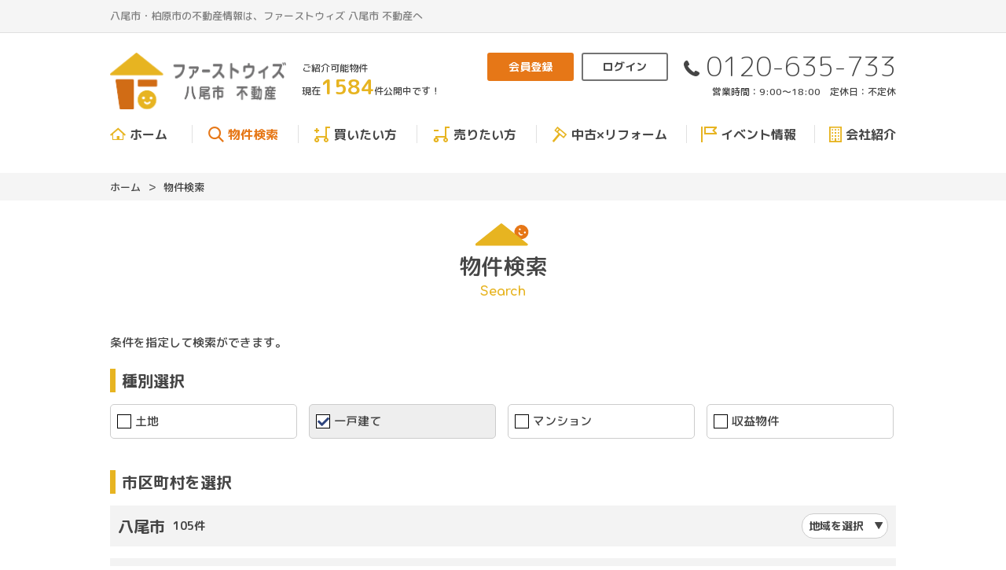

--- FILE ---
content_type: text/html; charset=UTF-8
request_url: https://www.firstwith.jp/estate/search?bukken_type%5B%5D=02&new_tiku=1
body_size: 18550
content:
<!DOCTYPE html>
<html lang="ja">
<head>
  <!-- ver.2.1.0 -->
  <meta charset="UTF-8">
  <meta http-equiv="X-UA-Compatible" content="IE=edge">
  <title>物件検索｜八尾市・柏原市の不動産情報なら、ファーストウィズ 八尾市 不動産</title>
<meta name="description" content="ファーストウィズ 八尾市 不動産八尾市・柏原市の物件検索ページ" />

<meta name="viewport" content="width=device-width, initial-scale=1.0">
<meta name="format-detection" content="telephone=no,address=no,email=no">
<meta name="csrf-token" content="tnkxZhPIEz8xJixEbwRUsLqGbFpu54VfbEPewVTC">

<meta property="og:title" content="物件検索｜八尾市・柏原市の不動産情報なら、ファーストウィズ 八尾市 不動産">
<meta property="og:description" content="ファーストウィズ 八尾市 不動産八尾市・柏原市の物件検索ページ">
<meta property="og:type" content="website">
<meta property="og:url" content="https://www.firstwith.jp/estate/search">
<meta property="og:image" content="https://www.firstwith.jp/res/img/logo.png">
<meta property="og:site_name" content="ファーストウィズ 八尾市 不動産">
<meta name="twitter:card" content="summary">
<meta name="twitter:title" content="物件検索｜八尾市・柏原市の不動産情報なら、ファーストウィズ 八尾市 不動産">
<meta name="twitter:description" content="ファーストウィズ 八尾市 不動産八尾市・柏原市の物件検索ページ">
<meta name="twitter:image" content="https://www.firstwith.jp/res/img/logo.png">

<script src="https://www.firstwith.jp/res/js/vendor.bundle.js"></script>
<script src="//code.jquery.com/jquery-migrate-3.0.1.min.js"></script>
<script src="https://www.firstwith.jp/res/js/app.bundle.js"></script>
<script src="https://www.firstwith.jp/packages/phery.min.js"></script>
<script src="https://www.firstwith.jp/packages/spin.min.js"></script>
<script src="https://www.firstwith.jp/packages/jquery.history.js"></script>
<script src="https://www.firstwith.jp/packages/common.js"></script>
<script src="https://www.firstwith.jp/res/js/dynamic.bundle.js"></script>
<script src="https://www.promisejs.org/polyfills/promise-7.0.4.min.js"></script>
<script src="https://cdn.jsdelivr.net/npm/sweetalert2@9"></script>

<link href="https://fonts.googleapis.com/css2?family=Noto+Sans+JP:wght@300;400;500;700;900&family=Roboto:wght@300;400&family=Montserrat:wght@600&family=Comfortaa:wght@400;500;700&family=M+PLUS+Rounded+1c:wght@300;400;500;700&display=swap" rel="stylesheet">
<link rel="stylesheet" href="https://use.fontawesome.com/releases/v5.13.0/css/all.css">

<link rel="shortcut icon" href="https://www.firstwith.jp/favicon.ico" type="image/x-icon">
<link rel="apple-touch-icon" href="https://www.firstwith.jp/apple-touch-icon.png" sizes="180x180">
<link rel="stylesheet" href="https://www.firstwith.jp/res/css/style.css">

<script>
  $.ajaxSetup({
    headers: {
      'X-CSRF-TOKEN': $('meta[name="csrf-token"]').attr('content')
    }
  });
  $(function () {
        $(document).on("click", '.js-menu', function() {
      $(this).toggleClass("active");
      $(".js-menuBox").slideToggle("normal");
    });
  });
</script>
  <link rel="stylesheet" href="https://www.firstwith.jp/res/css/estate.css" type="text/css" media="all" />
  <!-- Google Tag Manager -->
<script>(function(w,d,s,l,i){w[l]=w[l]||[];w[l].push({'gtm.start':
new Date().getTime(),event:'gtm.js'});var f=d.getElementsByTagName(s)[0],
j=d.createElement(s),dl=l!='dataLayer'?'&l='+l:'';j.async=true;j.src=
'https://www.googletagmanager.com/gtm.js?id='+i+dl;f.parentNode.insertBefore(j,f);
})(window,document,'script','dataLayer','GTM-N8WP7TM');</script>
<!-- End Google Tag Manager -->
</head>
<body id="top" class="page-estate">
<!-- Google Tag Manager (noscript) -->
<noscript><iframe src="https://www.googletagmanager.com/ns.html?id=GTM-N8WP7TM"
height="0" width="0" style="display:none;visibility:hidden"></iframe></noscript>
<!-- End Google Tag Manager (noscript) -->
<div class="p-wrapper">
<header id="header" class="l-header p-header">
  <div class="p-header__top">
    <div class="l-wrap inner">
      <p class="description">八尾市・柏原市の不動産情報は、ファーストウィズ 八尾市 不動産へ</p>
      <div class="sns u-d-n-sp">


      </div>
    </div>
  </div>
  <!--/.p-header__top-->

  <div class="l-header__inner p-header__main l-wrap">
    <h1 class="logo">
      <a href="https://www.firstwith.jp"><img src="https://www.firstwith.jp/res/img/logo_01.svg" alt="ファーストウィズ 八尾市 不動産"></a>
      <span class="description">八尾市・柏原市の不動産情報は、ファーストウィズ 八尾市 不動産へ</span>
    </h1>

    <div class="estateCount u-d-n-sp">
      <div>ご紹介可能物件<br>現在<span class="estateCount__total">1584</span>件公開中です！</div>
    </div>

    <ul class="headBtn">
      <li class="headBtn__btn btn-search"><a href="https://www.firstwith.jp/estate/search" class="btn c-button01 c-button01--nobullet c-button01--s c-button01--sub"><i class="if if-icon_search"></i>物件を探す</a></li>
              <li class="headBtn__btn"><a href="https://www.firstwith.jp/regist" class="btn c-button01 c-button01--nobullet c-button01--s c-button01--regist"><i class="if if-icon_member"></i>会員登録</a></li>
        <li class="headBtn__btn"><a href="https://www.firstwith.jp/member/login" class="btn c-button01 c-button01--nobullet c-button01--s c-button01--sub"><i class="fas fa-sign-in-alt"></i>ログイン</a></li>
            <li class="headBtn__btn u-d-n-pc"><button class="btn is-menu menuBtn js-menu" type="button"><span class="menuBtn__inner">MENU</span>
        <span class="bars"></span>
        <span class="bars"></span>
        <span class="bars"></span>
      </button></li>
    </ul>

    <div class="contact u-d-n-sp">
                        <p class="contact__tel"><i class="if if-icon_tel"></i>0120-635-733</p>
                            <p class="contact__info">営業時間：9:00〜18:00　定休日：不定休</p>
          </div>
    <!--/.contact-->
  </div>
  <!--/.l-header__inner-->

  <div class="l-gNavi js-menuBox">
    <ul class="p-gNavi">
      <li id="gnavi-home" class="p-gNavi__item"><a href="https://www.firstwith.jp" class="listItem"><i class="if if-icon_home"></i>ホーム</a></li>
      <li id="gnavi-estate" class="p-gNavi__item"><a href="https://www.firstwith.jp/estate/search" class="listItem"><i class="if if-icon_search"></i>物件検索</a></li>
      <li id="gnavi-buy" class="p-gNavi__item"><a href="https://www.firstwith.jp/buy" class="listItem"><i class="if if-icon_buy"></i>買いたい方</a></li>
      <li id="gnavi-sell" class="p-gNavi__item"><a href="https://www.firstwith.jp/sell" class="listItem"><i class="if if-icon_sell"></i>売りたい方</a></li>
      <li id="gnavi-reform" class="p-gNavi__item"><a href="https://www.firstwith.jp/reform" class="listItem"><i class="if if-icon_reform"></i>中古×リフォーム</a></li>
      <li id="gnavi-event" class="p-gNavi__item"><a href="https://www.firstwith.jp/event" class="listItem"><i class="if if-icon_event"></i>イベント情報</a></li>
      <li class="p-gNavi__item u-d-n-pc"><a href="https://www.firstwith.jp/voice" class="listItem">お客様の声</a></li>
      <li id="gnavi-company" class="p-gNavi__item">
        <a href="https://www.firstwith.jp/company" class="listItem"><i class="if if-icon_building"></i>会社紹介</a>
        <ul class="u-d-n-sp">
          <li><a href="https://www.firstwith.jp/company"><i class="fa fa-caret-right"></i> 会社概要</a></li>
          <li><a href="https://www.firstwith.jp/company/message"><i class="fa fa-caret-right"></i> 代表あいさつ</a></li>
          <li><a href="https://www.firstwith.jp/company/staff"><i class="fa fa-caret-right"></i> スタッフ紹介</a></li>
        </ul>
      </li>
      <li class="p-gNavi__item u-d-n-pc"><a href="https://www.firstwith.jp/other/privacy" class="listItem">プライバシーポリシー</a></li>
      <li class="p-gNavi__item u-d-n-pc"><a href="https://www.firstwith.jp/other/sitemap" class="listItem">サイトマップ</a></li>
    </ul>
  </div>

  <div class="estateCount u-d-n-pc">
    <div><span class="estateCount__total">1584</span> 件ただいま公開</div>
    <div class="estateCount__update">2025.11.23更新</div>
  </div>
</header>
<div class="p-breadcrumb">
  <ol id="pan" class="p-breadcrumb__inner l-wrap">
    <li class="p-breadcrumb__item">
      <a href="https://www.firstwith.jp">ホーム</a>
    </li>
          <li class="p-breadcrumb__item">
        物件検索
      </li>
      </ol>
</div>
<div class="l-container l-container--under search">
  <main id="main" class="l-main">

    <div class="l-wrap">
      <h2 class="c-heading02">
      <span class="c-heading02__main">物件検索</span>
    <span class="c-heading02__sub">Search</span>
  </h2>

          </div>

    <form method="POST" action="https://www.firstwith.jp/estate/result" class="search__form" id="form1">
      <div class="l-wrap">
        <input type="hidden" name="_token" value="tnkxZhPIEz8xJixEbwRUsLqGbFpu54VfbEPewVTC">
        <p class="searchCaption">条件を指定して検索ができます。</p>
        <section class="searchBlock type">
  <h3 class="c-heading04">種別選択</h3>
  <ul class="type__inner">
                      <li class="listItem c-checkbox02">
        <input class="c-checkbox02__input" id="type01" name="bukken_type[]" type="checkbox" value="01">
          <label class="c-checkbox02__label" for="type01">
          <span class="c-checkbox02__check"></span>
            <span class="c-checkbox02__parts">土地</span>
          </label>
        </li>
              <li class="listItem c-checkbox02">
        <input class="c-checkbox02__input" id="type02" checked="checked" name="bukken_type[]" type="checkbox" value="02">
          <label class="c-checkbox02__label" for="type02">
          <span class="c-checkbox02__check"></span>
            <span class="c-checkbox02__parts">一戸建て</span>
          </label>
        </li>
              <li class="listItem c-checkbox02">
        <input class="c-checkbox02__input" id="type03" name="bukken_type[]" type="checkbox" value="03">
          <label class="c-checkbox02__label" for="type03">
          <span class="c-checkbox02__check"></span>
            <span class="c-checkbox02__parts">マンション</span>
          </label>
        </li>
              <li class="listItem c-checkbox02">
        <input class="c-checkbox02__input" id="type10" name="bukken_type[]" type="checkbox" value="10">
          <label class="c-checkbox02__label" for="type10">
          <span class="c-checkbox02__check"></span>
            <span class="c-checkbox02__parts">収益物件</span>
          </label>
        </li>
            </ul>
</section>

        <section class="searchBlock town">
  <h3 class="c-heading04">市区町村を選択</h3>
      <dl class="js-accordion01 c-accordion01" id="area_1">
      <dt class="js-accordion01-btn c-accordion01__heading">八尾市<span class="total count_area_1">806件</span><p class="ex">地域を選択</p></dt>
      <dd class="js-accordion01-details c-accordion01__details town__check">
        <ul class="town__inner">
          <li class="listItem c-checkbox02">
            <input class="c-checkbox02__input" id="area_code_1" onclick="$(&#039;.&#039; + this.id).prop(&#039;checked&#039;, this.checked);" name="area[]" type="checkbox" value="1">
            <label class="c-checkbox02__label" for="area_code_1">
            <span class="c-checkbox02__check"></span>
              <span class="c-checkbox02__name">すべての地域をチェック（<span class="count_area_1">806件</span>）</span>
            </label>
          </li>
                                    <li class="listItem c-checkbox02">
                <input class="c-checkbox02__input area_code_1" id="area1_2" onclick="checkbox_all_check(&#039;area_code_1&#039;)" name="tiku[]" type="checkbox" value="1:2">
                <label class="c-checkbox02__label" for="area1_2">
                <span class="c-checkbox02__check"></span>
                  <span class="c-checkbox02__name">相生町（<span class="count_tiku_1_2">3件</span>）</span>
                </label>
              </li>
                          <li class="listItem c-checkbox02">
                <input class="c-checkbox02__input area_code_1" id="area1_3" onclick="checkbox_all_check(&#039;area_code_1&#039;)" name="tiku[]" type="checkbox" value="1:3">
                <label class="c-checkbox02__label" for="area1_3">
                <span class="c-checkbox02__check"></span>
                  <span class="c-checkbox02__name">青山町（<span class="count_tiku_1_3">7件</span>）</span>
                </label>
              </li>
                          <li class="listItem c-checkbox02">
                <input class="c-checkbox02__input area_code_1" id="area1_4" onclick="checkbox_all_check(&#039;area_code_1&#039;)" name="tiku[]" type="checkbox" value="1:4">
                <label class="c-checkbox02__label" for="area1_4">
                <span class="c-checkbox02__check"></span>
                  <span class="c-checkbox02__name">曙川東（<span class="count_tiku_1_4">5件</span>）</span>
                </label>
              </li>
                          <li class="listItem c-checkbox02">
                <input class="c-checkbox02__input area_code_1" id="area1_5" onclick="checkbox_all_check(&#039;area_code_1&#039;)" name="tiku[]" type="checkbox" value="1:5">
                <label class="c-checkbox02__label" for="area1_5">
                <span class="c-checkbox02__check"></span>
                  <span class="c-checkbox02__name">曙町（<span class="count_tiku_1_5">9件</span>）</span>
                </label>
              </li>
                          <li class="listItem c-checkbox02">
                <input class="c-checkbox02__input area_code_1" id="area1_6" onclick="checkbox_all_check(&#039;area_code_1&#039;)" name="tiku[]" type="checkbox" value="1:6">
                <label class="c-checkbox02__label" for="area1_6">
                <span class="c-checkbox02__check"></span>
                  <span class="c-checkbox02__name">明美町（<span class="count_tiku_1_6">5件</span>）</span>
                </label>
              </li>
                          <li class="listItem c-checkbox02">
                <input class="c-checkbox02__input area_code_1" id="area1_7" onclick="checkbox_all_check(&#039;area_code_1&#039;)" name="tiku[]" type="checkbox" value="1:7">
                <label class="c-checkbox02__label" for="area1_7">
                <span class="c-checkbox02__check"></span>
                  <span class="c-checkbox02__name">旭ケ丘（<span class="count_tiku_1_7">4件</span>）</span>
                </label>
              </li>
                          <li class="listItem c-checkbox02">
                <input class="c-checkbox02__input area_code_1" id="area1_10" onclick="checkbox_all_check(&#039;area_code_1&#039;)" name="tiku[]" type="checkbox" value="1:10">
                <label class="c-checkbox02__label" for="area1_10">
                <span class="c-checkbox02__check"></span>
                  <span class="c-checkbox02__name">跡部北の町（<span class="count_tiku_1_10">1件</span>）</span>
                </label>
              </li>
                          <li class="listItem c-checkbox02">
                <input class="c-checkbox02__input area_code_1" id="area1_8" onclick="checkbox_all_check(&#039;area_code_1&#039;)" name="tiku[]" type="checkbox" value="1:8">
                <label class="c-checkbox02__label" for="area1_8">
                <span class="c-checkbox02__check"></span>
                  <span class="c-checkbox02__name">跡部本町（<span class="count_tiku_1_8">2件</span>）</span>
                </label>
              </li>
                          <li class="listItem c-checkbox02">
                <input class="c-checkbox02__input area_code_1" id="area1_9" onclick="checkbox_all_check(&#039;area_code_1&#039;)" name="tiku[]" type="checkbox" value="1:9">
                <label class="c-checkbox02__label" for="area1_9">
                <span class="c-checkbox02__check"></span>
                  <span class="c-checkbox02__name">跡部南の町（<span class="count_tiku_1_9">1件</span>）</span>
                </label>
              </li>
                          <li class="listItem c-checkbox02">
                <input class="c-checkbox02__input area_code_1" id="area1_12" onclick="checkbox_all_check(&#039;area_code_1&#039;)" name="tiku[]" type="checkbox" value="1:12">
                <label class="c-checkbox02__label" for="area1_12">
                <span class="c-checkbox02__check"></span>
                  <span class="c-checkbox02__name">植松町（<span class="count_tiku_1_12">8件</span>）</span>
                </label>
              </li>
                          <li class="listItem c-checkbox02">
                <input class="c-checkbox02__input area_code_1" id="area1_13" onclick="checkbox_all_check(&#039;area_code_1&#039;)" name="tiku[]" type="checkbox" value="1:13">
                <label class="c-checkbox02__label" for="area1_13">
                <span class="c-checkbox02__check"></span>
                  <span class="c-checkbox02__name">老原（<span class="count_tiku_1_13">8件</span>）</span>
                </label>
              </li>
                          <li class="listItem c-checkbox02">
                <input class="c-checkbox02__input area_code_1" id="area1_143" onclick="checkbox_all_check(&#039;area_code_1&#039;)" name="tiku[]" type="checkbox" value="1:143">
                <label class="c-checkbox02__label" for="area1_143">
                <span class="c-checkbox02__check"></span>
                  <span class="c-checkbox02__name">大字大窪（<span class="count_tiku_1_143">4件</span>）</span>
                </label>
              </li>
                          <li class="listItem c-checkbox02">
                <input class="c-checkbox02__input area_code_1" id="area1_151" onclick="checkbox_all_check(&#039;area_code_1&#039;)" name="tiku[]" type="checkbox" value="1:151">
                <label class="c-checkbox02__label" for="area1_151">
                <span class="c-checkbox02__check"></span>
                  <span class="c-checkbox02__name">大字郡川（<span class="count_tiku_1_151">1件</span>）</span>
                </label>
              </li>
                          <li class="listItem c-checkbox02">
                <input class="c-checkbox02__input area_code_1" id="area1_158" onclick="checkbox_all_check(&#039;area_code_1&#039;)" name="tiku[]" type="checkbox" value="1:158">
                <label class="c-checkbox02__label" for="area1_158">
                <span class="c-checkbox02__check"></span>
                  <span class="c-checkbox02__name">大字山畑（<span class="count_tiku_1_158">2件</span>）</span>
                </label>
              </li>
                          <li class="listItem c-checkbox02">
                <input class="c-checkbox02__input area_code_1" id="area1_15" onclick="checkbox_all_check(&#039;area_code_1&#039;)" name="tiku[]" type="checkbox" value="1:15">
                <label class="c-checkbox02__label" for="area1_15">
                <span class="c-checkbox02__check"></span>
                  <span class="c-checkbox02__name">太田（<span class="count_tiku_1_15">11件</span>）</span>
                </label>
              </li>
                          <li class="listItem c-checkbox02">
                <input class="c-checkbox02__input area_code_1" id="area1_16" onclick="checkbox_all_check(&#039;area_code_1&#039;)" name="tiku[]" type="checkbox" value="1:16">
                <label class="c-checkbox02__label" for="area1_16">
                <span class="c-checkbox02__check"></span>
                  <span class="c-checkbox02__name">大竹（<span class="count_tiku_1_16">4件</span>）</span>
                </label>
              </li>
                          <li class="listItem c-checkbox02">
                <input class="c-checkbox02__input area_code_1" id="area1_17" onclick="checkbox_all_check(&#039;area_code_1&#039;)" name="tiku[]" type="checkbox" value="1:17">
                <label class="c-checkbox02__label" for="area1_17">
                <span class="c-checkbox02__check"></span>
                  <span class="c-checkbox02__name">太田新町（<span class="count_tiku_1_17">4件</span>）</span>
                </label>
              </li>
                          <li class="listItem c-checkbox02">
                <input class="c-checkbox02__input area_code_1" id="area1_18" onclick="checkbox_all_check(&#039;area_code_1&#039;)" name="tiku[]" type="checkbox" value="1:18">
                <label class="c-checkbox02__label" for="area1_18">
                <span class="c-checkbox02__check"></span>
                  <span class="c-checkbox02__name">刑部（<span class="count_tiku_1_18">27件</span>）</span>
                </label>
              </li>
                          <li class="listItem c-checkbox02">
                <input class="c-checkbox02__input area_code_1" id="area1_21" onclick="checkbox_all_check(&#039;area_code_1&#039;)" name="tiku[]" type="checkbox" value="1:21">
                <label class="c-checkbox02__label" for="area1_21">
                <span class="c-checkbox02__check"></span>
                  <span class="c-checkbox02__name">恩智北町（<span class="count_tiku_1_21">5件</span>）</span>
                </label>
              </li>
                          <li class="listItem c-checkbox02">
                <input class="c-checkbox02__input area_code_1" id="area1_19" onclick="checkbox_all_check(&#039;area_code_1&#039;)" name="tiku[]" type="checkbox" value="1:19">
                <label class="c-checkbox02__label" for="area1_19">
                <span class="c-checkbox02__check"></span>
                  <span class="c-checkbox02__name">恩智中町（<span class="count_tiku_1_19">6件</span>）</span>
                </label>
              </li>
                          <li class="listItem c-checkbox02">
                <input class="c-checkbox02__input area_code_1" id="area1_20" onclick="checkbox_all_check(&#039;area_code_1&#039;)" name="tiku[]" type="checkbox" value="1:20">
                <label class="c-checkbox02__label" for="area1_20">
                <span class="c-checkbox02__check"></span>
                  <span class="c-checkbox02__name">恩智南町（<span class="count_tiku_1_20">3件</span>）</span>
                </label>
              </li>
                          <li class="listItem c-checkbox02">
                <input class="c-checkbox02__input area_code_1" id="area1_23" onclick="checkbox_all_check(&#039;area_code_1&#039;)" name="tiku[]" type="checkbox" value="1:23">
                <label class="c-checkbox02__label" for="area1_23">
                <span class="c-checkbox02__check"></span>
                  <span class="c-checkbox02__name">垣内（<span class="count_tiku_1_23">11件</span>）</span>
                </label>
              </li>
                          <li class="listItem c-checkbox02">
                <input class="c-checkbox02__input area_code_1" id="area1_25" onclick="checkbox_all_check(&#039;area_code_1&#039;)" name="tiku[]" type="checkbox" value="1:25">
                <label class="c-checkbox02__label" for="area1_25">
                <span class="c-checkbox02__check"></span>
                  <span class="c-checkbox02__name">柏村町（<span class="count_tiku_1_25">7件</span>）</span>
                </label>
              </li>
                          <li class="listItem c-checkbox02">
                <input class="c-checkbox02__input area_code_1" id="area1_26" onclick="checkbox_all_check(&#039;area_code_1&#039;)" name="tiku[]" type="checkbox" value="1:26">
                <label class="c-checkbox02__label" for="area1_26">
                <span class="c-checkbox02__check"></span>
                  <span class="c-checkbox02__name">春日町（<span class="count_tiku_1_26">2件</span>）</span>
                </label>
              </li>
                          <li class="listItem c-checkbox02">
                <input class="c-checkbox02__input area_code_1" id="area1_27" onclick="checkbox_all_check(&#039;area_code_1&#039;)" name="tiku[]" type="checkbox" value="1:27">
                <label class="c-checkbox02__label" for="area1_27">
                <span class="c-checkbox02__check"></span>
                  <span class="c-checkbox02__name">桂町（<span class="count_tiku_1_27">3件</span>）</span>
                </label>
              </li>
                          <li class="listItem c-checkbox02">
                <input class="c-checkbox02__input area_code_1" id="area1_28" onclick="checkbox_all_check(&#039;area_code_1&#039;)" name="tiku[]" type="checkbox" value="1:28">
                <label class="c-checkbox02__label" for="area1_28">
                <span class="c-checkbox02__check"></span>
                  <span class="c-checkbox02__name">上尾町（<span class="count_tiku_1_28">2件</span>）</span>
                </label>
              </li>
                          <li class="listItem c-checkbox02">
                <input class="c-checkbox02__input area_code_1" id="area1_30" onclick="checkbox_all_check(&#039;area_code_1&#039;)" name="tiku[]" type="checkbox" value="1:30">
                <label class="c-checkbox02__label" for="area1_30">
                <span class="c-checkbox02__check"></span>
                  <span class="c-checkbox02__name">上之島町北（<span class="count_tiku_1_30">7件</span>）</span>
                </label>
              </li>
                          <li class="listItem c-checkbox02">
                <input class="c-checkbox02__input area_code_1" id="area1_29" onclick="checkbox_all_check(&#039;area_code_1&#039;)" name="tiku[]" type="checkbox" value="1:29">
                <label class="c-checkbox02__label" for="area1_29">
                <span class="c-checkbox02__check"></span>
                  <span class="c-checkbox02__name">上之島町南（<span class="count_tiku_1_29">8件</span>）</span>
                </label>
              </li>
                          <li class="listItem c-checkbox02">
                <input class="c-checkbox02__input area_code_1" id="area1_31" onclick="checkbox_all_check(&#039;area_code_1&#039;)" name="tiku[]" type="checkbox" value="1:31">
                <label class="c-checkbox02__label" for="area1_31">
                <span class="c-checkbox02__check"></span>
                  <span class="c-checkbox02__name">亀井町（<span class="count_tiku_1_31">5件</span>）</span>
                </label>
              </li>
                          <li class="listItem c-checkbox02">
                <input class="c-checkbox02__input area_code_1" id="area1_32" onclick="checkbox_all_check(&#039;area_code_1&#039;)" name="tiku[]" type="checkbox" value="1:32">
                <label class="c-checkbox02__label" for="area1_32">
                <span class="c-checkbox02__check"></span>
                  <span class="c-checkbox02__name">萱振町（<span class="count_tiku_1_32">5件</span>）</span>
                </label>
              </li>
                          <li class="listItem c-checkbox02">
                <input class="c-checkbox02__input area_code_1" id="area1_24" onclick="checkbox_all_check(&#039;area_code_1&#039;)" name="tiku[]" type="checkbox" value="1:24">
                <label class="c-checkbox02__label" for="area1_24">
                <span class="c-checkbox02__check"></span>
                  <span class="c-checkbox02__name">楽音寺（<span class="count_tiku_1_24">1件</span>）</span>
                </label>
              </li>
                          <li class="listItem c-checkbox02">
                <input class="c-checkbox02__input area_code_1" id="area1_34" onclick="checkbox_all_check(&#039;area_code_1&#039;)" name="tiku[]" type="checkbox" value="1:34">
                <label class="c-checkbox02__label" for="area1_34">
                <span class="c-checkbox02__check"></span>
                  <span class="c-checkbox02__name">北木の本（<span class="count_tiku_1_34">4件</span>）</span>
                </label>
              </li>
                          <li class="listItem c-checkbox02">
                <input class="c-checkbox02__input area_code_1" id="area1_35" onclick="checkbox_all_check(&#039;area_code_1&#039;)" name="tiku[]" type="checkbox" value="1:35">
                <label class="c-checkbox02__label" for="area1_35">
                <span class="c-checkbox02__check"></span>
                  <span class="c-checkbox02__name">北久宝寺（<span class="count_tiku_1_35">3件</span>）</span>
                </label>
              </li>
                          <li class="listItem c-checkbox02">
                <input class="c-checkbox02__input area_code_1" id="area1_36" onclick="checkbox_all_check(&#039;area_code_1&#039;)" name="tiku[]" type="checkbox" value="1:36">
                <label class="c-checkbox02__label" for="area1_36">
                <span class="c-checkbox02__check"></span>
                  <span class="c-checkbox02__name">北本町（<span class="count_tiku_1_36">18件</span>）</span>
                </label>
              </li>
                          <li class="listItem c-checkbox02">
                <input class="c-checkbox02__input area_code_1" id="area1_37" onclick="checkbox_all_check(&#039;area_code_1&#039;)" name="tiku[]" type="checkbox" value="1:37">
                <label class="c-checkbox02__label" for="area1_37">
                <span class="c-checkbox02__check"></span>
                  <span class="c-checkbox02__name">木の本（<span class="count_tiku_1_37">5件</span>）</span>
                </label>
              </li>
                          <li class="listItem c-checkbox02">
                <input class="c-checkbox02__input area_code_1" id="area1_38" onclick="checkbox_all_check(&#039;area_code_1&#039;)" name="tiku[]" type="checkbox" value="1:38">
                <label class="c-checkbox02__label" for="area1_38">
                <span class="c-checkbox02__check"></span>
                  <span class="c-checkbox02__name">久宝園（<span class="count_tiku_1_38">8件</span>）</span>
                </label>
              </li>
                          <li class="listItem c-checkbox02">
                <input class="c-checkbox02__input area_code_1" id="area1_39" onclick="checkbox_all_check(&#039;area_code_1&#039;)" name="tiku[]" type="checkbox" value="1:39">
                <label class="c-checkbox02__label" for="area1_39">
                <span class="c-checkbox02__check"></span>
                  <span class="c-checkbox02__name">久宝寺（<span class="count_tiku_1_39">14件</span>）</span>
                </label>
              </li>
                          <li class="listItem c-checkbox02">
                <input class="c-checkbox02__input area_code_1" id="area1_40" onclick="checkbox_all_check(&#039;area_code_1&#039;)" name="tiku[]" type="checkbox" value="1:40">
                <label class="c-checkbox02__label" for="area1_40">
                <span class="c-checkbox02__check"></span>
                  <span class="c-checkbox02__name">教興寺（<span class="count_tiku_1_40">3件</span>）</span>
                </label>
              </li>
                          <li class="listItem c-checkbox02">
                <input class="c-checkbox02__input area_code_1" id="area1_42" onclick="checkbox_all_check(&#039;area_code_1&#039;)" name="tiku[]" type="checkbox" value="1:42">
                <label class="c-checkbox02__label" for="area1_42">
                <span class="c-checkbox02__check"></span>
                  <span class="c-checkbox02__name">楠根町（<span class="count_tiku_1_42">6件</span>）</span>
                </label>
              </li>
                          <li class="listItem c-checkbox02">
                <input class="c-checkbox02__input area_code_1" id="area1_43" onclick="checkbox_all_check(&#039;area_code_1&#039;)" name="tiku[]" type="checkbox" value="1:43">
                <label class="c-checkbox02__label" for="area1_43">
                <span class="c-checkbox02__check"></span>
                  <span class="c-checkbox02__name">黒谷（<span class="count_tiku_1_43">11件</span>）</span>
                </label>
              </li>
                          <li class="listItem c-checkbox02">
                <input class="c-checkbox02__input area_code_1" id="area1_44" onclick="checkbox_all_check(&#039;area_code_1&#039;)" name="tiku[]" type="checkbox" value="1:44">
                <label class="c-checkbox02__label" for="area1_44">
                <span class="c-checkbox02__check"></span>
                  <span class="c-checkbox02__name">神立（<span class="count_tiku_1_44">1件</span>）</span>
                </label>
              </li>
                          <li class="listItem c-checkbox02">
                <input class="c-checkbox02__input area_code_1" id="area1_45" onclick="checkbox_all_check(&#039;area_code_1&#039;)" name="tiku[]" type="checkbox" value="1:45">
                <label class="c-checkbox02__label" for="area1_45">
                <span class="c-checkbox02__check"></span>
                  <span class="c-checkbox02__name">光南町（<span class="count_tiku_1_45">1件</span>）</span>
                </label>
              </li>
                          <li class="listItem c-checkbox02">
                <input class="c-checkbox02__input area_code_1" id="area1_46" onclick="checkbox_all_check(&#039;area_code_1&#039;)" name="tiku[]" type="checkbox" value="1:46">
                <label class="c-checkbox02__label" for="area1_46">
                <span class="c-checkbox02__check"></span>
                  <span class="c-checkbox02__name">郡川（<span class="count_tiku_1_46">4件</span>）</span>
                </label>
              </li>
                          <li class="listItem c-checkbox02">
                <input class="c-checkbox02__input area_code_1" id="area1_47" onclick="checkbox_all_check(&#039;area_code_1&#039;)" name="tiku[]" type="checkbox" value="1:47">
                <label class="c-checkbox02__label" for="area1_47">
                <span class="c-checkbox02__check"></span>
                  <span class="c-checkbox02__name">小阪合町（<span class="count_tiku_1_47">6件</span>）</span>
                </label>
              </li>
                          <li class="listItem c-checkbox02">
                <input class="c-checkbox02__input area_code_1" id="area1_48" onclick="checkbox_all_check(&#039;area_code_1&#039;)" name="tiku[]" type="checkbox" value="1:48">
                <label class="c-checkbox02__label" for="area1_48">
                <span class="c-checkbox02__check"></span>
                  <span class="c-checkbox02__name">小畑町（<span class="count_tiku_1_48">14件</span>）</span>
                </label>
              </li>
                          <li class="listItem c-checkbox02">
                <input class="c-checkbox02__input area_code_1" id="area1_50" onclick="checkbox_all_check(&#039;area_code_1&#039;)" name="tiku[]" type="checkbox" value="1:50">
                <label class="c-checkbox02__label" for="area1_50">
                <span class="c-checkbox02__check"></span>
                  <span class="c-checkbox02__name">幸町（<span class="count_tiku_1_50">1件</span>）</span>
                </label>
              </li>
                          <li class="listItem c-checkbox02">
                <input class="c-checkbox02__input area_code_1" id="area1_51" onclick="checkbox_all_check(&#039;area_code_1&#039;)" name="tiku[]" type="checkbox" value="1:51">
                <label class="c-checkbox02__label" for="area1_51">
                <span class="c-checkbox02__check"></span>
                  <span class="c-checkbox02__name">栄町（<span class="count_tiku_1_51">3件</span>）</span>
                </label>
              </li>
                          <li class="listItem c-checkbox02">
                <input class="c-checkbox02__input area_code_1" id="area1_52" onclick="checkbox_all_check(&#039;area_code_1&#039;)" name="tiku[]" type="checkbox" value="1:52">
                <label class="c-checkbox02__label" for="area1_52">
                <span class="c-checkbox02__check"></span>
                  <span class="c-checkbox02__name">桜ケ丘（<span class="count_tiku_1_52">5件</span>）</span>
                </label>
              </li>
                          <li class="listItem c-checkbox02">
                <input class="c-checkbox02__input area_code_1" id="area1_54" onclick="checkbox_all_check(&#039;area_code_1&#039;)" name="tiku[]" type="checkbox" value="1:54">
                <label class="c-checkbox02__label" for="area1_54">
                <span class="c-checkbox02__check"></span>
                  <span class="c-checkbox02__name">志紀町（<span class="count_tiku_1_54">4件</span>）</span>
                </label>
              </li>
                          <li class="listItem c-checkbox02">
                <input class="c-checkbox02__input area_code_1" id="area1_55" onclick="checkbox_all_check(&#039;area_code_1&#039;)" name="tiku[]" type="checkbox" value="1:55">
                <label class="c-checkbox02__label" for="area1_55">
                <span class="c-checkbox02__check"></span>
                  <span class="c-checkbox02__name">志紀町西（<span class="count_tiku_1_55">1件</span>）</span>
                </label>
              </li>
                          <li class="listItem c-checkbox02">
                <input class="c-checkbox02__input area_code_1" id="area1_56" onclick="checkbox_all_check(&#039;area_code_1&#039;)" name="tiku[]" type="checkbox" value="1:56">
                <label class="c-checkbox02__label" for="area1_56">
                <span class="c-checkbox02__check"></span>
                  <span class="c-checkbox02__name">志紀町南（<span class="count_tiku_1_56">9件</span>）</span>
                </label>
              </li>
                          <li class="listItem c-checkbox02">
                <input class="c-checkbox02__input area_code_1" id="area1_57" onclick="checkbox_all_check(&#039;area_code_1&#039;)" name="tiku[]" type="checkbox" value="1:57">
                <label class="c-checkbox02__label" for="area1_57">
                <span class="c-checkbox02__check"></span>
                  <span class="c-checkbox02__name">渋川町（<span class="count_tiku_1_57">9件</span>）</span>
                </label>
              </li>
                          <li class="listItem c-checkbox02">
                <input class="c-checkbox02__input area_code_1" id="area1_58" onclick="checkbox_all_check(&#039;area_code_1&#039;)" name="tiku[]" type="checkbox" value="1:58">
                <label class="c-checkbox02__label" for="area1_58">
                <span class="c-checkbox02__check"></span>
                  <span class="c-checkbox02__name">清水町（<span class="count_tiku_1_58">1件</span>）</span>
                </label>
              </li>
                          <li class="listItem c-checkbox02">
                <input class="c-checkbox02__input area_code_1" id="area1_59" onclick="checkbox_all_check(&#039;area_code_1&#039;)" name="tiku[]" type="checkbox" value="1:59">
                <label class="c-checkbox02__label" for="area1_59">
                <span class="c-checkbox02__check"></span>
                  <span class="c-checkbox02__name">新家町（<span class="count_tiku_1_59">5件</span>）</span>
                </label>
              </li>
                          <li class="listItem c-checkbox02">
                <input class="c-checkbox02__input area_code_1" id="area1_60" onclick="checkbox_all_check(&#039;area_code_1&#039;)" name="tiku[]" type="checkbox" value="1:60">
                <label class="c-checkbox02__label" for="area1_60">
                <span class="c-checkbox02__check"></span>
                  <span class="c-checkbox02__name">神宮寺（<span class="count_tiku_1_60">6件</span>）</span>
                </label>
              </li>
                          <li class="listItem c-checkbox02">
                <input class="c-checkbox02__input area_code_1" id="area1_62" onclick="checkbox_all_check(&#039;area_code_1&#039;)" name="tiku[]" type="checkbox" value="1:62">
                <label class="c-checkbox02__label" for="area1_62">
                <span class="c-checkbox02__check"></span>
                  <span class="c-checkbox02__name">末広町（<span class="count_tiku_1_62">7件</span>）</span>
                </label>
              </li>
                          <li class="listItem c-checkbox02">
                <input class="c-checkbox02__input area_code_1" id="area1_63" onclick="checkbox_all_check(&#039;area_code_1&#039;)" name="tiku[]" type="checkbox" value="1:63">
                <label class="c-checkbox02__label" for="area1_63">
                <span class="c-checkbox02__check"></span>
                  <span class="c-checkbox02__name">荘内町（<span class="count_tiku_1_63">1件</span>）</span>
                </label>
              </li>
                          <li class="listItem c-checkbox02">
                <input class="c-checkbox02__input area_code_1" id="area1_65" onclick="checkbox_all_check(&#039;area_code_1&#039;)" name="tiku[]" type="checkbox" value="1:65">
                <label class="c-checkbox02__label" for="area1_65">
                <span class="c-checkbox02__check"></span>
                  <span class="c-checkbox02__name">太子堂（<span class="count_tiku_1_65">6件</span>）</span>
                </label>
              </li>
                          <li class="listItem c-checkbox02">
                <input class="c-checkbox02__input area_code_1" id="area1_66" onclick="checkbox_all_check(&#039;area_code_1&#039;)" name="tiku[]" type="checkbox" value="1:66">
                <label class="c-checkbox02__label" for="area1_66">
                <span class="c-checkbox02__check"></span>
                  <span class="c-checkbox02__name">田井中（<span class="count_tiku_1_66">13件</span>）</span>
                </label>
              </li>
                          <li class="listItem c-checkbox02">
                <input class="c-checkbox02__input area_code_1" id="area1_67" onclick="checkbox_all_check(&#039;area_code_1&#039;)" name="tiku[]" type="checkbox" value="1:67">
                <label class="c-checkbox02__label" for="area1_67">
                <span class="c-checkbox02__check"></span>
                  <span class="c-checkbox02__name">高砂町（<span class="count_tiku_1_67">5件</span>）</span>
                </label>
              </li>
                          <li class="listItem c-checkbox02">
                <input class="c-checkbox02__input area_code_1" id="area1_69" onclick="checkbox_all_check(&#039;area_code_1&#039;)" name="tiku[]" type="checkbox" value="1:69">
                <label class="c-checkbox02__label" for="area1_69">
                <span class="c-checkbox02__check"></span>
                  <span class="c-checkbox02__name">高美町（<span class="count_tiku_1_69">10件</span>）</span>
                </label>
              </li>
                          <li class="listItem c-checkbox02">
                <input class="c-checkbox02__input area_code_1" id="area1_71" onclick="checkbox_all_check(&#039;area_code_1&#039;)" name="tiku[]" type="checkbox" value="1:71">
                <label class="c-checkbox02__label" for="area1_71">
                <span class="c-checkbox02__check"></span>
                  <span class="c-checkbox02__name">高安町北（<span class="count_tiku_1_71">5件</span>）</span>
                </label>
              </li>
                          <li class="listItem c-checkbox02">
                <input class="c-checkbox02__input area_code_1" id="area1_70" onclick="checkbox_all_check(&#039;area_code_1&#039;)" name="tiku[]" type="checkbox" value="1:70">
                <label class="c-checkbox02__label" for="area1_70">
                <span class="c-checkbox02__check"></span>
                  <span class="c-checkbox02__name">高安町南（<span class="count_tiku_1_70">9件</span>）</span>
                </label>
              </li>
                          <li class="listItem c-checkbox02">
                <input class="c-checkbox02__input area_code_1" id="area1_72" onclick="checkbox_all_check(&#039;area_code_1&#039;)" name="tiku[]" type="checkbox" value="1:72">
                <label class="c-checkbox02__label" for="area1_72">
                <span class="c-checkbox02__check"></span>
                  <span class="c-checkbox02__name">竹渕（<span class="count_tiku_1_72">10件</span>）</span>
                </label>
              </li>
                          <li class="listItem c-checkbox02">
                <input class="c-checkbox02__input area_code_1" id="area1_74" onclick="checkbox_all_check(&#039;area_code_1&#039;)" name="tiku[]" type="checkbox" value="1:74">
                <label class="c-checkbox02__label" for="area1_74">
                <span class="c-checkbox02__check"></span>
                  <span class="c-checkbox02__name">竹渕西（<span class="count_tiku_1_74">8件</span>）</span>
                </label>
              </li>
                          <li class="listItem c-checkbox02">
                <input class="c-checkbox02__input area_code_1" id="area1_73" onclick="checkbox_all_check(&#039;area_code_1&#039;)" name="tiku[]" type="checkbox" value="1:73">
                <label class="c-checkbox02__label" for="area1_73">
                <span class="c-checkbox02__check"></span>
                  <span class="c-checkbox02__name">竹渕東（<span class="count_tiku_1_73">4件</span>）</span>
                </label>
              </li>
                          <li class="listItem c-checkbox02">
                <input class="c-checkbox02__input area_code_1" id="area1_76" onclick="checkbox_all_check(&#039;area_code_1&#039;)" name="tiku[]" type="checkbox" value="1:76">
                <label class="c-checkbox02__label" for="area1_76">
                <span class="c-checkbox02__check"></span>
                  <span class="c-checkbox02__name">堤町（<span class="count_tiku_1_76">10件</span>）</span>
                </label>
              </li>
                          <li class="listItem c-checkbox02">
                <input class="c-checkbox02__input area_code_1" id="area1_77" onclick="checkbox_all_check(&#039;area_code_1&#039;)" name="tiku[]" type="checkbox" value="1:77">
                <label class="c-checkbox02__label" for="area1_77">
                <span class="c-checkbox02__check"></span>
                  <span class="c-checkbox02__name">天王寺屋（<span class="count_tiku_1_77">5件</span>）</span>
                </label>
              </li>
                          <li class="listItem c-checkbox02">
                <input class="c-checkbox02__input area_code_1" id="area1_79" onclick="checkbox_all_check(&#039;area_code_1&#039;)" name="tiku[]" type="checkbox" value="1:79">
                <label class="c-checkbox02__label" for="area1_79">
                <span class="c-checkbox02__check"></span>
                  <span class="c-checkbox02__name">中田（<span class="count_tiku_1_79">6件</span>）</span>
                </label>
              </li>
                          <li class="listItem c-checkbox02">
                <input class="c-checkbox02__input area_code_1" id="area1_80" onclick="checkbox_all_check(&#039;area_code_1&#039;)" name="tiku[]" type="checkbox" value="1:80">
                <label class="c-checkbox02__label" for="area1_80">
                <span class="c-checkbox02__check"></span>
                  <span class="c-checkbox02__name">長池町（<span class="count_tiku_1_80">14件</span>）</span>
                </label>
              </li>
                          <li class="listItem c-checkbox02">
                <input class="c-checkbox02__input area_code_1" id="area1_81" onclick="checkbox_all_check(&#039;area_code_1&#039;)" name="tiku[]" type="checkbox" value="1:81">
                <label class="c-checkbox02__label" for="area1_81">
                <span class="c-checkbox02__check"></span>
                  <span class="c-checkbox02__name">永畑町（<span class="count_tiku_1_81">12件</span>）</span>
                </label>
              </li>
                          <li class="listItem c-checkbox02">
                <input class="c-checkbox02__input area_code_1" id="area1_82" onclick="checkbox_all_check(&#039;area_code_1&#039;)" name="tiku[]" type="checkbox" value="1:82">
                <label class="c-checkbox02__label" for="area1_82">
                <span class="c-checkbox02__check"></span>
                  <span class="c-checkbox02__name">西木の本（<span class="count_tiku_1_82">3件</span>）</span>
                </label>
              </li>
                          <li class="listItem c-checkbox02">
                <input class="c-checkbox02__input area_code_1" id="area1_85" onclick="checkbox_all_check(&#039;area_code_1&#039;)" name="tiku[]" type="checkbox" value="1:85">
                <label class="c-checkbox02__label" for="area1_85">
                <span class="c-checkbox02__check"></span>
                  <span class="c-checkbox02__name">西山本町（<span class="count_tiku_1_85">18件</span>）</span>
                </label>
              </li>
                          <li class="listItem c-checkbox02">
                <input class="c-checkbox02__input area_code_1" id="area1_86" onclick="checkbox_all_check(&#039;area_code_1&#039;)" name="tiku[]" type="checkbox" value="1:86">
                <label class="c-checkbox02__label" for="area1_86">
                <span class="c-checkbox02__check"></span>
                  <span class="c-checkbox02__name">西弓削（<span class="count_tiku_1_86">1件</span>）</span>
                </label>
              </li>
                          <li class="listItem c-checkbox02">
                <input class="c-checkbox02__input area_code_1" id="area1_87" onclick="checkbox_all_check(&#039;area_code_1&#039;)" name="tiku[]" type="checkbox" value="1:87">
                <label class="c-checkbox02__label" for="area1_87">
                <span class="c-checkbox02__check"></span>
                  <span class="c-checkbox02__name">沼（<span class="count_tiku_1_87">12件</span>）</span>
                </label>
              </li>
                          <li class="listItem c-checkbox02">
                <input class="c-checkbox02__input area_code_1" id="area1_89" onclick="checkbox_all_check(&#039;area_code_1&#039;)" name="tiku[]" type="checkbox" value="1:89">
                <label class="c-checkbox02__label" for="area1_89">
                <span class="c-checkbox02__check"></span>
                  <span class="c-checkbox02__name">服部川（<span class="count_tiku_1_89">6件</span>）</span>
                </label>
              </li>
                          <li class="listItem c-checkbox02">
                <input class="c-checkbox02__input area_code_1" id="area1_90" onclick="checkbox_all_check(&#039;area_code_1&#039;)" name="tiku[]" type="checkbox" value="1:90">
                <label class="c-checkbox02__label" for="area1_90">
                <span class="c-checkbox02__check"></span>
                  <span class="c-checkbox02__name">光町（<span class="count_tiku_1_90">2件</span>）</span>
                </label>
              </li>
                          <li class="listItem c-checkbox02">
                <input class="c-checkbox02__input area_code_1" id="area1_91" onclick="checkbox_all_check(&#039;area_code_1&#039;)" name="tiku[]" type="checkbox" value="1:91">
                <label class="c-checkbox02__label" for="area1_91">
                <span class="c-checkbox02__check"></span>
                  <span class="c-checkbox02__name">東老原（<span class="count_tiku_1_91">3件</span>）</span>
                </label>
              </li>
                          <li class="listItem c-checkbox02">
                <input class="c-checkbox02__input area_code_1" id="area1_92" onclick="checkbox_all_check(&#039;area_code_1&#039;)" name="tiku[]" type="checkbox" value="1:92">
                <label class="c-checkbox02__label" for="area1_92">
                <span class="c-checkbox02__check"></span>
                  <span class="c-checkbox02__name">東久宝寺（<span class="count_tiku_1_92">4件</span>）</span>
                </label>
              </li>
                          <li class="listItem c-checkbox02">
                <input class="c-checkbox02__input area_code_1" id="area1_93" onclick="checkbox_all_check(&#039;area_code_1&#039;)" name="tiku[]" type="checkbox" value="1:93">
                <label class="c-checkbox02__label" for="area1_93">
                <span class="c-checkbox02__check"></span>
                  <span class="c-checkbox02__name">東太子（<span class="count_tiku_1_93">4件</span>）</span>
                </label>
              </li>
                          <li class="listItem c-checkbox02">
                <input class="c-checkbox02__input area_code_1" id="area1_94" onclick="checkbox_all_check(&#039;area_code_1&#039;)" name="tiku[]" type="checkbox" value="1:94">
                <label class="c-checkbox02__label" for="area1_94">
                <span class="c-checkbox02__check"></span>
                  <span class="c-checkbox02__name">東本町（<span class="count_tiku_1_94">8件</span>）</span>
                </label>
              </li>
                          <li class="listItem c-checkbox02">
                <input class="c-checkbox02__input area_code_1" id="area1_95" onclick="checkbox_all_check(&#039;area_code_1&#039;)" name="tiku[]" type="checkbox" value="1:95">
                <label class="c-checkbox02__label" for="area1_95">
                <span class="c-checkbox02__check"></span>
                  <span class="c-checkbox02__name">東町（<span class="count_tiku_1_95">10件</span>）</span>
                </label>
              </li>
                          <li class="listItem c-checkbox02">
                <input class="c-checkbox02__input area_code_1" id="area1_96" onclick="checkbox_all_check(&#039;area_code_1&#039;)" name="tiku[]" type="checkbox" value="1:96">
                <label class="c-checkbox02__label" for="area1_96">
                <span class="c-checkbox02__check"></span>
                  <span class="c-checkbox02__name">東山本新町（<span class="count_tiku_1_96">14件</span>）</span>
                </label>
              </li>
                          <li class="listItem c-checkbox02">
                <input class="c-checkbox02__input area_code_1" id="area1_97" onclick="checkbox_all_check(&#039;area_code_1&#039;)" name="tiku[]" type="checkbox" value="1:97">
                <label class="c-checkbox02__label" for="area1_97">
                <span class="c-checkbox02__check"></span>
                  <span class="c-checkbox02__name">東山本町（<span class="count_tiku_1_97">15件</span>）</span>
                </label>
              </li>
                          <li class="listItem c-checkbox02">
                <input class="c-checkbox02__input area_code_1" id="area1_98" onclick="checkbox_all_check(&#039;area_code_1&#039;)" name="tiku[]" type="checkbox" value="1:98">
                <label class="c-checkbox02__label" for="area1_98">
                <span class="c-checkbox02__check"></span>
                  <span class="c-checkbox02__name">東弓削（<span class="count_tiku_1_98">3件</span>）</span>
                </label>
              </li>
                          <li class="listItem c-checkbox02">
                <input class="c-checkbox02__input area_code_1" id="area1_100" onclick="checkbox_all_check(&#039;area_code_1&#039;)" name="tiku[]" type="checkbox" value="1:100">
                <label class="c-checkbox02__label" for="area1_100">
                <span class="c-checkbox02__check"></span>
                  <span class="c-checkbox02__name">福万寺町（<span class="count_tiku_1_100">8件</span>）</span>
                </label>
              </li>
                          <li class="listItem c-checkbox02">
                <input class="c-checkbox02__input area_code_1" id="area1_102" onclick="checkbox_all_check(&#039;area_code_1&#039;)" name="tiku[]" type="checkbox" value="1:102">
                <label class="c-checkbox02__label" for="area1_102">
                <span class="c-checkbox02__check"></span>
                  <span class="c-checkbox02__name">福万寺町北（<span class="count_tiku_1_102">1件</span>）</span>
                </label>
              </li>
                          <li class="listItem c-checkbox02">
                <input class="c-checkbox02__input area_code_1" id="area1_101" onclick="checkbox_all_check(&#039;area_code_1&#039;)" name="tiku[]" type="checkbox" value="1:101">
                <label class="c-checkbox02__label" for="area1_101">
                <span class="c-checkbox02__check"></span>
                  <span class="c-checkbox02__name">福万寺町南（<span class="count_tiku_1_101">19件</span>）</span>
                </label>
              </li>
                          <li class="listItem c-checkbox02">
                <input class="c-checkbox02__input area_code_1" id="area1_103" onclick="checkbox_all_check(&#039;area_code_1&#039;)" name="tiku[]" type="checkbox" value="1:103">
                <label class="c-checkbox02__label" for="area1_103">
                <span class="c-checkbox02__check"></span>
                  <span class="c-checkbox02__name">二俣（<span class="count_tiku_1_103">1件</span>）</span>
                </label>
              </li>
                          <li class="listItem c-checkbox02">
                <input class="c-checkbox02__input area_code_1" id="area1_104" onclick="checkbox_all_check(&#039;area_code_1&#039;)" name="tiku[]" type="checkbox" value="1:104">
                <label class="c-checkbox02__label" for="area1_104">
                <span class="c-checkbox02__check"></span>
                  <span class="c-checkbox02__name">本町（<span class="count_tiku_1_104">20件</span>）</span>
                </label>
              </li>
                          <li class="listItem c-checkbox02">
                <input class="c-checkbox02__input area_code_1" id="area1_106" onclick="checkbox_all_check(&#039;area_code_1&#039;)" name="tiku[]" type="checkbox" value="1:106">
                <label class="c-checkbox02__label" for="area1_106">
                <span class="c-checkbox02__check"></span>
                  <span class="c-checkbox02__name">松山町（<span class="count_tiku_1_106">6件</span>）</span>
                </label>
              </li>
                          <li class="listItem c-checkbox02">
                <input class="c-checkbox02__input area_code_1" id="area1_107" onclick="checkbox_all_check(&#039;area_code_1&#039;)" name="tiku[]" type="checkbox" value="1:107">
                <label class="c-checkbox02__label" for="area1_107">
                <span class="c-checkbox02__check"></span>
                  <span class="c-checkbox02__name">水越（<span class="count_tiku_1_107">3件</span>）</span>
                </label>
              </li>
                          <li class="listItem c-checkbox02">
                <input class="c-checkbox02__input area_code_1" id="area1_108" onclick="checkbox_all_check(&#039;area_code_1&#039;)" name="tiku[]" type="checkbox" value="1:108">
                <label class="c-checkbox02__label" for="area1_108">
                <span class="c-checkbox02__check"></span>
                  <span class="c-checkbox02__name">美園町（<span class="count_tiku_1_108">2件</span>）</span>
                </label>
              </li>
                          <li class="listItem c-checkbox02">
                <input class="c-checkbox02__input area_code_1" id="area1_109" onclick="checkbox_all_check(&#039;area_code_1&#039;)" name="tiku[]" type="checkbox" value="1:109">
                <label class="c-checkbox02__label" for="area1_109">
                <span class="c-checkbox02__check"></span>
                  <span class="c-checkbox02__name">緑ヶ丘（<span class="count_tiku_1_109">22件</span>）</span>
                </label>
              </li>
                          <li class="listItem c-checkbox02">
                <input class="c-checkbox02__input area_code_1" id="area1_110" onclick="checkbox_all_check(&#039;area_code_1&#039;)" name="tiku[]" type="checkbox" value="1:110">
                <label class="c-checkbox02__label" for="area1_110">
                <span class="c-checkbox02__check"></span>
                  <span class="c-checkbox02__name">南植松町（<span class="count_tiku_1_110">6件</span>）</span>
                </label>
              </li>
                          <li class="listItem c-checkbox02">
                <input class="c-checkbox02__input area_code_1" id="area1_111" onclick="checkbox_all_check(&#039;area_code_1&#039;)" name="tiku[]" type="checkbox" value="1:111">
                <label class="c-checkbox02__label" for="area1_111">
                <span class="c-checkbox02__check"></span>
                  <span class="c-checkbox02__name">南亀井町（<span class="count_tiku_1_111">3件</span>）</span>
                </label>
              </li>
                          <li class="listItem c-checkbox02">
                <input class="c-checkbox02__input area_code_1" id="area1_112" onclick="checkbox_all_check(&#039;area_code_1&#039;)" name="tiku[]" type="checkbox" value="1:112">
                <label class="c-checkbox02__label" for="area1_112">
                <span class="c-checkbox02__check"></span>
                  <span class="c-checkbox02__name">南木の本（<span class="count_tiku_1_112">7件</span>）</span>
                </label>
              </li>
                          <li class="listItem c-checkbox02">
                <input class="c-checkbox02__input area_code_1" id="area1_113" onclick="checkbox_all_check(&#039;area_code_1&#039;)" name="tiku[]" type="checkbox" value="1:113">
                <label class="c-checkbox02__label" for="area1_113">
                <span class="c-checkbox02__check"></span>
                  <span class="c-checkbox02__name">南久宝寺（<span class="count_tiku_1_113">4件</span>）</span>
                </label>
              </li>
                          <li class="listItem c-checkbox02">
                <input class="c-checkbox02__input area_code_1" id="area1_115" onclick="checkbox_all_check(&#039;area_code_1&#039;)" name="tiku[]" type="checkbox" value="1:115">
                <label class="c-checkbox02__label" for="area1_115">
                <span class="c-checkbox02__check"></span>
                  <span class="c-checkbox02__name">南太子堂（<span class="count_tiku_1_115">5件</span>）</span>
                </label>
              </li>
                          <li class="listItem c-checkbox02">
                <input class="c-checkbox02__input area_code_1" id="area1_116" onclick="checkbox_all_check(&#039;area_code_1&#039;)" name="tiku[]" type="checkbox" value="1:116">
                <label class="c-checkbox02__label" for="area1_116">
                <span class="c-checkbox02__check"></span>
                  <span class="c-checkbox02__name">南本町（<span class="count_tiku_1_116">27件</span>）</span>
                </label>
              </li>
                          <li class="listItem c-checkbox02">
                <input class="c-checkbox02__input area_code_1" id="area1_117" onclick="checkbox_all_check(&#039;area_code_1&#039;)" name="tiku[]" type="checkbox" value="1:117">
                <label class="c-checkbox02__label" for="area1_117">
                <span class="c-checkbox02__check"></span>
                  <span class="c-checkbox02__name">都塚（<span class="count_tiku_1_117">7件</span>）</span>
                </label>
              </li>
                          <li class="listItem c-checkbox02">
                <input class="c-checkbox02__input area_code_1" id="area1_118" onclick="checkbox_all_check(&#039;area_code_1&#039;)" name="tiku[]" type="checkbox" value="1:118">
                <label class="c-checkbox02__label" for="area1_118">
                <span class="c-checkbox02__check"></span>
                  <span class="c-checkbox02__name">都塚北（<span class="count_tiku_1_118">1件</span>）</span>
                </label>
              </li>
                          <li class="listItem c-checkbox02">
                <input class="c-checkbox02__input area_code_1" id="area1_120" onclick="checkbox_all_check(&#039;area_code_1&#039;)" name="tiku[]" type="checkbox" value="1:120">
                <label class="c-checkbox02__label" for="area1_120">
                <span class="c-checkbox02__check"></span>
                  <span class="c-checkbox02__name">宮町（<span class="count_tiku_1_120">5件</span>）</span>
                </label>
              </li>
                          <li class="listItem c-checkbox02">
                <input class="c-checkbox02__input area_code_1" id="area1_122" onclick="checkbox_all_check(&#039;area_code_1&#039;)" name="tiku[]" type="checkbox" value="1:122">
                <label class="c-checkbox02__label" for="area1_122">
                <span class="c-checkbox02__check"></span>
                  <span class="c-checkbox02__name">八尾木（<span class="count_tiku_1_122">5件</span>）</span>
                </label>
              </li>
                          <li class="listItem c-checkbox02">
                <input class="c-checkbox02__input area_code_1" id="area1_124" onclick="checkbox_all_check(&#039;area_code_1&#039;)" name="tiku[]" type="checkbox" value="1:124">
                <label class="c-checkbox02__label" for="area1_124">
                <span class="c-checkbox02__check"></span>
                  <span class="c-checkbox02__name">八尾木北（<span class="count_tiku_1_124">4件</span>）</span>
                </label>
              </li>
                          <li class="listItem c-checkbox02">
                <input class="c-checkbox02__input area_code_1" id="area1_123" onclick="checkbox_all_check(&#039;area_code_1&#039;)" name="tiku[]" type="checkbox" value="1:123">
                <label class="c-checkbox02__label" for="area1_123">
                <span class="c-checkbox02__check"></span>
                  <span class="c-checkbox02__name">八尾木東（<span class="count_tiku_1_123">2件</span>）</span>
                </label>
              </li>
                          <li class="listItem c-checkbox02">
                <input class="c-checkbox02__input area_code_1" id="area1_125" onclick="checkbox_all_check(&#039;area_code_1&#039;)" name="tiku[]" type="checkbox" value="1:125">
                <label class="c-checkbox02__label" for="area1_125">
                <span class="c-checkbox02__check"></span>
                  <span class="c-checkbox02__name">安中町（<span class="count_tiku_1_125">26件</span>）</span>
                </label>
              </li>
                          <li class="listItem c-checkbox02">
                <input class="c-checkbox02__input area_code_1" id="area1_126" onclick="checkbox_all_check(&#039;area_code_1&#039;)" name="tiku[]" type="checkbox" value="1:126">
                <label class="c-checkbox02__label" for="area1_126">
                <span class="c-checkbox02__check"></span>
                  <span class="c-checkbox02__name">山賀町（<span class="count_tiku_1_126">1件</span>）</span>
                </label>
              </li>
                          <li class="listItem c-checkbox02">
                <input class="c-checkbox02__input area_code_1" id="area1_127" onclick="checkbox_all_check(&#039;area_code_1&#039;)" name="tiku[]" type="checkbox" value="1:127">
                <label class="c-checkbox02__label" for="area1_127">
                <span class="c-checkbox02__check"></span>
                  <span class="c-checkbox02__name">山城町（<span class="count_tiku_1_127">9件</span>）</span>
                </label>
              </li>
                          <li class="listItem c-checkbox02">
                <input class="c-checkbox02__input area_code_1" id="area1_129" onclick="checkbox_all_check(&#039;area_code_1&#039;)" name="tiku[]" type="checkbox" value="1:129">
                <label class="c-checkbox02__label" for="area1_129">
                <span class="c-checkbox02__check"></span>
                  <span class="c-checkbox02__name">山本高安町（<span class="count_tiku_1_129">2件</span>）</span>
                </label>
              </li>
                          <li class="listItem c-checkbox02">
                <input class="c-checkbox02__input area_code_1" id="area1_130" onclick="checkbox_all_check(&#039;area_code_1&#039;)" name="tiku[]" type="checkbox" value="1:130">
                <label class="c-checkbox02__label" for="area1_130">
                <span class="c-checkbox02__check"></span>
                  <span class="c-checkbox02__name">山本町（<span class="count_tiku_1_130">6件</span>）</span>
                </label>
              </li>
                          <li class="listItem c-checkbox02">
                <input class="c-checkbox02__input area_code_1" id="area1_132" onclick="checkbox_all_check(&#039;area_code_1&#039;)" name="tiku[]" type="checkbox" value="1:132">
                <label class="c-checkbox02__label" for="area1_132">
                <span class="c-checkbox02__check"></span>
                  <span class="c-checkbox02__name">山本町北（<span class="count_tiku_1_132">19件</span>）</span>
                </label>
              </li>
                          <li class="listItem c-checkbox02">
                <input class="c-checkbox02__input area_code_1" id="area1_131" onclick="checkbox_all_check(&#039;area_code_1&#039;)" name="tiku[]" type="checkbox" value="1:131">
                <label class="c-checkbox02__label" for="area1_131">
                <span class="c-checkbox02__check"></span>
                  <span class="c-checkbox02__name">山本町南（<span class="count_tiku_1_131">21件</span>）</span>
                </label>
              </li>
                          <li class="listItem c-checkbox02">
                <input class="c-checkbox02__input area_code_1" id="area1_133" onclick="checkbox_all_check(&#039;area_code_1&#039;)" name="tiku[]" type="checkbox" value="1:133">
                <label class="c-checkbox02__label" for="area1_133">
                <span class="c-checkbox02__check"></span>
                  <span class="c-checkbox02__name">弓削町（<span class="count_tiku_1_133">2件</span>）</span>
                </label>
              </li>
                          <li class="listItem c-checkbox02">
                <input class="c-checkbox02__input area_code_1" id="area1_134" onclick="checkbox_all_check(&#039;area_code_1&#039;)" name="tiku[]" type="checkbox" value="1:134">
                <label class="c-checkbox02__label" for="area1_134">
                <span class="c-checkbox02__check"></span>
                  <span class="c-checkbox02__name">弓削町南（<span class="count_tiku_1_134">2件</span>）</span>
                </label>
              </li>
                          <li class="listItem c-checkbox02">
                <input class="c-checkbox02__input area_code_1" id="area1_135" onclick="checkbox_all_check(&#039;area_code_1&#039;)" name="tiku[]" type="checkbox" value="1:135">
                <label class="c-checkbox02__label" for="area1_135">
                <span class="c-checkbox02__check"></span>
                  <span class="c-checkbox02__name">陽光園（<span class="count_tiku_1_135">1件</span>）</span>
                </label>
              </li>
                          <li class="listItem c-checkbox02">
                <input class="c-checkbox02__input area_code_1" id="area1_138" onclick="checkbox_all_check(&#039;area_code_1&#039;)" name="tiku[]" type="checkbox" value="1:138">
                <label class="c-checkbox02__label" for="area1_138">
                <span class="c-checkbox02__check"></span>
                  <span class="c-checkbox02__name">龍華町（<span class="count_tiku_1_138">10件</span>）</span>
                </label>
              </li>
                          <li class="listItem c-checkbox02">
                <input class="c-checkbox02__input area_code_1" id="area1_140" onclick="checkbox_all_check(&#039;area_code_1&#039;)" name="tiku[]" type="checkbox" value="1:140">
                <label class="c-checkbox02__label" for="area1_140">
                <span class="c-checkbox02__check"></span>
                  <span class="c-checkbox02__name">若草町（<span class="count_tiku_1_140">5件</span>）</span>
                </label>
              </li>
                          <li class="listItem c-checkbox02">
                <input class="c-checkbox02__input area_code_1" id="area1_141" onclick="checkbox_all_check(&#039;area_code_1&#039;)" name="tiku[]" type="checkbox" value="1:141">
                <label class="c-checkbox02__label" for="area1_141">
                <span class="c-checkbox02__check"></span>
                  <span class="c-checkbox02__name">若林町（<span class="count_tiku_1_141">3件</span>）</span>
                </label>
              </li>
                              </ul>
        <p class="js-accordion01＿close c-accordion01__close">閉じる</p>
      </dd>
    </dl>
      <dl class="js-accordion01 c-accordion01" id="area_2">
      <dt class="js-accordion01-btn c-accordion01__heading">柏原市<span class="total count_area_2">250件</span><p class="ex">地域を選択</p></dt>
      <dd class="js-accordion01-details c-accordion01__details town__check">
        <ul class="town__inner">
          <li class="listItem c-checkbox02">
            <input class="c-checkbox02__input" id="area_code_2" onclick="$(&#039;.&#039; + this.id).prop(&#039;checked&#039;, this.checked);" name="area[]" type="checkbox" value="2">
            <label class="c-checkbox02__label" for="area_code_2">
            <span class="c-checkbox02__check"></span>
              <span class="c-checkbox02__name">すべての地域をチェック（<span class="count_area_2">250件</span>）</span>
            </label>
          </li>
                                    <li class="listItem c-checkbox02">
                <input class="c-checkbox02__input area_code_2" id="area2_3" onclick="checkbox_all_check(&#039;area_code_2&#039;)" name="tiku[]" type="checkbox" value="2:3">
                <label class="c-checkbox02__label" for="area2_3">
                <span class="c-checkbox02__check"></span>
                  <span class="c-checkbox02__name">旭ケ丘（<span class="count_tiku_2_3">46件</span>）</span>
                </label>
              </li>
                          <li class="listItem c-checkbox02">
                <input class="c-checkbox02__input area_code_2" id="area2_4" onclick="checkbox_all_check(&#039;area_code_2&#039;)" name="tiku[]" type="checkbox" value="2:4">
                <label class="c-checkbox02__label" for="area2_4">
                <span class="c-checkbox02__check"></span>
                  <span class="c-checkbox02__name">安堂町（<span class="count_tiku_2_4">3件</span>）</span>
                </label>
              </li>
                          <li class="listItem c-checkbox02">
                <input class="c-checkbox02__input area_code_2" id="area2_5" onclick="checkbox_all_check(&#039;area_code_2&#039;)" name="tiku[]" type="checkbox" value="2:5">
                <label class="c-checkbox02__label" for="area2_5">
                <span class="c-checkbox02__check"></span>
                  <span class="c-checkbox02__name">石川町（<span class="count_tiku_2_5">7件</span>）</span>
                </label>
              </li>
                          <li class="listItem c-checkbox02">
                <input class="c-checkbox02__input area_code_2" id="area2_6" onclick="checkbox_all_check(&#039;area_code_2&#039;)" name="tiku[]" type="checkbox" value="2:6">
                <label class="c-checkbox02__label" for="area2_6">
                <span class="c-checkbox02__check"></span>
                  <span class="c-checkbox02__name">今町（<span class="count_tiku_2_6">3件</span>）</span>
                </label>
              </li>
                          <li class="listItem c-checkbox02">
                <input class="c-checkbox02__input area_code_2" id="area2_7" onclick="checkbox_all_check(&#039;area_code_2&#039;)" name="tiku[]" type="checkbox" value="2:7">
                <label class="c-checkbox02__label" for="area2_7">
                <span class="c-checkbox02__check"></span>
                  <span class="c-checkbox02__name">円明町（<span class="count_tiku_2_7">3件</span>）</span>
                </label>
              </li>
                          <li class="listItem c-checkbox02">
                <input class="c-checkbox02__input area_code_2" id="area2_165" onclick="checkbox_all_check(&#039;area_code_2&#039;)" name="tiku[]" type="checkbox" value="2:165">
                <label class="c-checkbox02__label" for="area2_165">
                <span class="c-checkbox02__check"></span>
                  <span class="c-checkbox02__name">大字青谷（<span class="count_tiku_2_165">2件</span>）</span>
                </label>
              </li>
                          <li class="listItem c-checkbox02">
                <input class="c-checkbox02__input area_code_2" id="area2_167" onclick="checkbox_all_check(&#039;area_code_2&#039;)" name="tiku[]" type="checkbox" value="2:167">
                <label class="c-checkbox02__label" for="area2_167">
                <span class="c-checkbox02__check"></span>
                  <span class="c-checkbox02__name">大字雁多尾畑（<span class="count_tiku_2_167">1件</span>）</span>
                </label>
              </li>
                          <li class="listItem c-checkbox02">
                <input class="c-checkbox02__input area_code_2" id="area2_164" onclick="checkbox_all_check(&#039;area_code_2&#039;)" name="tiku[]" type="checkbox" value="2:164">
                <label class="c-checkbox02__label" for="area2_164">
                <span class="c-checkbox02__check"></span>
                  <span class="c-checkbox02__name">大字高井田（<span class="count_tiku_2_164">22件</span>）</span>
                </label>
              </li>
                          <li class="listItem c-checkbox02">
                <input class="c-checkbox02__input area_code_2" id="area2_8" onclick="checkbox_all_check(&#039;area_code_2&#039;)" name="tiku[]" type="checkbox" value="2:8">
                <label class="c-checkbox02__label" for="area2_8">
                <span class="c-checkbox02__check"></span>
                  <span class="c-checkbox02__name">大県（<span class="count_tiku_2_8">9件</span>）</span>
                </label>
              </li>
                          <li class="listItem c-checkbox02">
                <input class="c-checkbox02__input area_code_2" id="area2_10" onclick="checkbox_all_check(&#039;area_code_2&#039;)" name="tiku[]" type="checkbox" value="2:10">
                <label class="c-checkbox02__label" for="area2_10">
                <span class="c-checkbox02__check"></span>
                  <span class="c-checkbox02__name">片山町（<span class="count_tiku_2_10">4件</span>）</span>
                </label>
              </li>
                          <li class="listItem c-checkbox02">
                <input class="c-checkbox02__input area_code_2" id="area2_11" onclick="checkbox_all_check(&#039;area_code_2&#039;)" name="tiku[]" type="checkbox" value="2:11">
                <label class="c-checkbox02__label" for="area2_11">
                <span class="c-checkbox02__check"></span>
                  <span class="c-checkbox02__name">上市（<span class="count_tiku_2_11">6件</span>）</span>
                </label>
              </li>
                          <li class="listItem c-checkbox02">
                <input class="c-checkbox02__input area_code_2" id="area2_14" onclick="checkbox_all_check(&#039;area_code_2&#039;)" name="tiku[]" type="checkbox" value="2:14">
                <label class="c-checkbox02__label" for="area2_14">
                <span class="c-checkbox02__check"></span>
                  <span class="c-checkbox02__name">清州（<span class="count_tiku_2_14">1件</span>）</span>
                </label>
              </li>
                          <li class="listItem c-checkbox02">
                <input class="c-checkbox02__input area_code_2" id="area2_15" onclick="checkbox_all_check(&#039;area_code_2&#039;)" name="tiku[]" type="checkbox" value="2:15">
                <label class="c-checkbox02__label" for="area2_15">
                <span class="c-checkbox02__check"></span>
                  <span class="c-checkbox02__name">国分市場（<span class="count_tiku_2_15">8件</span>）</span>
                </label>
              </li>
                          <li class="listItem c-checkbox02">
                <input class="c-checkbox02__input area_code_2" id="area2_18" onclick="checkbox_all_check(&#039;area_code_2&#039;)" name="tiku[]" type="checkbox" value="2:18">
                <label class="c-checkbox02__label" for="area2_18">
                <span class="c-checkbox02__check"></span>
                  <span class="c-checkbox02__name">国分西（<span class="count_tiku_2_18">3件</span>）</span>
                </label>
              </li>
                          <li class="listItem c-checkbox02">
                <input class="c-checkbox02__input area_code_2" id="area2_16" onclick="checkbox_all_check(&#039;area_code_2&#039;)" name="tiku[]" type="checkbox" value="2:16">
                <label class="c-checkbox02__label" for="area2_16">
                <span class="c-checkbox02__check"></span>
                  <span class="c-checkbox02__name">国分東条町（<span class="count_tiku_2_16">5件</span>）</span>
                </label>
              </li>
                          <li class="listItem c-checkbox02">
                <input class="c-checkbox02__input area_code_2" id="area2_17" onclick="checkbox_all_check(&#039;area_code_2&#039;)" name="tiku[]" type="checkbox" value="2:17">
                <label class="c-checkbox02__label" for="area2_17">
                <span class="c-checkbox02__check"></span>
                  <span class="c-checkbox02__name">国分本町（<span class="count_tiku_2_17">15件</span>）</span>
                </label>
              </li>
                          <li class="listItem c-checkbox02">
                <input class="c-checkbox02__input area_code_2" id="area2_20" onclick="checkbox_all_check(&#039;area_code_2&#039;)" name="tiku[]" type="checkbox" value="2:20">
                <label class="c-checkbox02__label" for="area2_20">
                <span class="c-checkbox02__check"></span>
                  <span class="c-checkbox02__name">大正（<span class="count_tiku_2_20">8件</span>）</span>
                </label>
              </li>
                          <li class="listItem c-checkbox02">
                <input class="c-checkbox02__input area_code_2" id="area2_21" onclick="checkbox_all_check(&#039;area_code_2&#039;)" name="tiku[]" type="checkbox" value="2:21">
                <label class="c-checkbox02__label" for="area2_21">
                <span class="c-checkbox02__check"></span>
                  <span class="c-checkbox02__name">太平寺（<span class="count_tiku_2_21">7件</span>）</span>
                </label>
              </li>
                          <li class="listItem c-checkbox02">
                <input class="c-checkbox02__input area_code_2" id="area2_23" onclick="checkbox_all_check(&#039;area_code_2&#039;)" name="tiku[]" type="checkbox" value="2:23">
                <label class="c-checkbox02__label" for="area2_23">
                <span class="c-checkbox02__check"></span>
                  <span class="c-checkbox02__name">田辺（<span class="count_tiku_2_23">28件</span>）</span>
                </label>
              </li>
                          <li class="listItem c-checkbox02">
                <input class="c-checkbox02__input area_code_2" id="area2_24" onclick="checkbox_all_check(&#039;area_code_2&#039;)" name="tiku[]" type="checkbox" value="2:24">
                <label class="c-checkbox02__label" for="area2_24">
                <span class="c-checkbox02__check"></span>
                  <span class="c-checkbox02__name">玉手町（<span class="count_tiku_2_24">21件</span>）</span>
                </label>
              </li>
                          <li class="listItem c-checkbox02">
                <input class="c-checkbox02__input area_code_2" id="area2_28" onclick="checkbox_all_check(&#039;area_code_2&#039;)" name="tiku[]" type="checkbox" value="2:28">
                <label class="c-checkbox02__label" for="area2_28">
                <span class="c-checkbox02__check"></span>
                  <span class="c-checkbox02__name">平野（<span class="count_tiku_2_28">8件</span>）</span>
                </label>
              </li>
                          <li class="listItem c-checkbox02">
                <input class="c-checkbox02__input area_code_2" id="area2_29" onclick="checkbox_all_check(&#039;area_code_2&#039;)" name="tiku[]" type="checkbox" value="2:29">
                <label class="c-checkbox02__label" for="area2_29">
                <span class="c-checkbox02__check"></span>
                  <span class="c-checkbox02__name">古町（<span class="count_tiku_2_29">3件</span>）</span>
                </label>
              </li>
                          <li class="listItem c-checkbox02">
                <input class="c-checkbox02__input area_code_2" id="area2_30" onclick="checkbox_all_check(&#039;area_code_2&#039;)" name="tiku[]" type="checkbox" value="2:30">
                <label class="c-checkbox02__label" for="area2_30">
                <span class="c-checkbox02__check"></span>
                  <span class="c-checkbox02__name">法善寺（<span class="count_tiku_2_30">23件</span>）</span>
                </label>
              </li>
                          <li class="listItem c-checkbox02">
                <input class="c-checkbox02__input area_code_2" id="area2_31" onclick="checkbox_all_check(&#039;area_code_2&#039;)" name="tiku[]" type="checkbox" value="2:31">
                <label class="c-checkbox02__label" for="area2_31">
                <span class="c-checkbox02__check"></span>
                  <span class="c-checkbox02__name">本郷（<span class="count_tiku_2_31">9件</span>）</span>
                </label>
              </li>
                          <li class="listItem c-checkbox02">
                <input class="c-checkbox02__input area_code_2" id="area2_34" onclick="checkbox_all_check(&#039;area_code_2&#039;)" name="tiku[]" type="checkbox" value="2:34">
                <label class="c-checkbox02__label" for="area2_34">
                <span class="c-checkbox02__check"></span>
                  <span class="c-checkbox02__name">山ノ井町（<span class="count_tiku_2_34">5件</span>）</span>
                </label>
              </li>
                              </ul>
        <p class="js-accordion01＿close c-accordion01__close">閉じる</p>
      </dd>
    </dl>
  </section>
        <section class="searchBlock school">
  <h3 class="c-heading04">小学校区を選択</h3>
            <dl class="js-accordion01 c-accordion01" id="sku_1">
      <dt class="js-accordion01-btn c-accordion01__heading">八尾市<span class="total count_sku_area_1">791件</span><p class="ex">校区を選択</p></dt>
      <dd class="js-accordion01-details c-accordion01__details schoolCheck">
        <ul class="school__inner">
          <li class="listItem c-checkbox02">
            <input class="c-checkbox02__input" id="sku_code_1" onclick="$(&#039;.&#039; + this.id).prop(&#039;checked&#039;, this.checked);" name="" type="checkbox" value="1">
            <label class="c-checkbox02__label" for="sku_code_1">
            <span class="c-checkbox02__check"></span>
              <span class="c-checkbox02__name">すべての校区をチェック（<span class=" count_sku_area_1">791件</span>）</span>
            </label>
          </li>
                                  <li class="listItem c-checkbox02">
              <input class="c-checkbox02__input sku_code_1" id="count_sku_1_10" onclick="checkbox_all_check(&#039;sku_code_1&#039;)" name="shougakkou[]" type="checkbox" value="1:10">
              <label class="c-checkbox02__label" for="count_sku_1_10">
              <span class="c-checkbox02__check"></span>
                <span class="c-checkbox02__name">曙川（<span class="count_sku_1_10">19件</span>）</span>
              </label>
            </li>
                                  <li class="listItem c-checkbox02">
              <input class="c-checkbox02__input sku_code_1" id="count_sku_1_11" onclick="checkbox_all_check(&#039;sku_code_1&#039;)" name="shougakkou[]" type="checkbox" value="1:11">
              <label class="c-checkbox02__label" for="count_sku_1_11">
              <span class="c-checkbox02__check"></span>
                <span class="c-checkbox02__name">曙川東（<span class="count_sku_1_11">18件</span>）</span>
              </label>
            </li>
                                  <li class="listItem c-checkbox02">
              <input class="c-checkbox02__input sku_code_1" id="count_sku_1_12" onclick="checkbox_all_check(&#039;sku_code_1&#039;)" name="shougakkou[]" type="checkbox" value="1:12">
              <label class="c-checkbox02__label" for="count_sku_1_12">
              <span class="c-checkbox02__check"></span>
                <span class="c-checkbox02__name">刑部（<span class="count_sku_1_12">43件</span>）</span>
              </label>
            </li>
                                  <li class="listItem c-checkbox02">
              <input class="c-checkbox02__input sku_code_1" id="count_sku_1_13" onclick="checkbox_all_check(&#039;sku_code_1&#039;)" name="shougakkou[]" type="checkbox" value="1:13">
              <label class="c-checkbox02__label" for="count_sku_1_13">
              <span class="c-checkbox02__check"></span>
                <span class="c-checkbox02__name">桂（<span class="count_sku_1_13">9件</span>）</span>
              </label>
            </li>
                                  <li class="listItem c-checkbox02">
              <input class="c-checkbox02__input sku_code_1" id="count_sku_1_14" onclick="checkbox_all_check(&#039;sku_code_1&#039;)" name="shougakkou[]" type="checkbox" value="1:14">
              <label class="c-checkbox02__label" for="count_sku_1_14">
              <span class="c-checkbox02__check"></span>
                <span class="c-checkbox02__name">上之島（<span class="count_sku_1_14">30件</span>）</span>
              </label>
            </li>
                                  <li class="listItem c-checkbox02">
              <input class="c-checkbox02__input sku_code_1" id="count_sku_1_15" onclick="checkbox_all_check(&#039;sku_code_1&#039;)" name="shougakkou[]" type="checkbox" value="1:15">
              <label class="c-checkbox02__label" for="count_sku_1_15">
              <span class="c-checkbox02__check"></span>
                <span class="c-checkbox02__name">亀井（<span class="count_sku_1_15">29件</span>）</span>
              </label>
            </li>
                                  <li class="listItem c-checkbox02">
              <input class="c-checkbox02__input sku_code_1" id="count_sku_1_16" onclick="checkbox_all_check(&#039;sku_code_1&#039;)" name="shougakkou[]" type="checkbox" value="1:16">
              <label class="c-checkbox02__label" for="count_sku_1_16">
              <span class="c-checkbox02__check"></span>
                <span class="c-checkbox02__name">北山本（<span class="count_sku_1_16">22件</span>）</span>
              </label>
            </li>
                                  <li class="listItem c-checkbox02">
              <input class="c-checkbox02__input sku_code_1" id="count_sku_1_17" onclick="checkbox_all_check(&#039;sku_code_1&#039;)" name="shougakkou[]" type="checkbox" value="1:17">
              <label class="c-checkbox02__label" for="count_sku_1_17">
              <span class="c-checkbox02__check"></span>
                <span class="c-checkbox02__name">久宝寺（<span class="count_sku_1_17">25件</span>）</span>
              </label>
            </li>
                                  <li class="listItem c-checkbox02">
              <input class="c-checkbox02__input sku_code_1" id="count_sku_1_18" onclick="checkbox_all_check(&#039;sku_code_1&#039;)" name="shougakkou[]" type="checkbox" value="1:18">
              <label class="c-checkbox02__label" for="count_sku_1_18">
              <span class="c-checkbox02__check"></span>
                <span class="c-checkbox02__name">志紀（<span class="count_sku_1_18">41件</span>）</span>
              </label>
            </li>
                                  <li class="listItem c-checkbox02">
              <input class="c-checkbox02__input sku_code_1" id="count_sku_1_19" onclick="checkbox_all_check(&#039;sku_code_1&#039;)" name="shougakkou[]" type="checkbox" value="1:19">
              <label class="c-checkbox02__label" for="count_sku_1_19">
              <span class="c-checkbox02__check"></span>
                <span class="c-checkbox02__name">大正（<span class="count_sku_1_19">29件</span>）</span>
              </label>
            </li>
                                  <li class="listItem c-checkbox02">
              <input class="c-checkbox02__input sku_code_1" id="count_sku_1_20" onclick="checkbox_all_check(&#039;sku_code_1&#039;)" name="shougakkou[]" type="checkbox" value="1:20">
              <label class="c-checkbox02__label" for="count_sku_1_20">
              <span class="c-checkbox02__check"></span>
                <span class="c-checkbox02__name">大正北（<span class="count_sku_1_20">15件</span>）</span>
              </label>
            </li>
                                  <li class="listItem c-checkbox02">
              <input class="c-checkbox02__input sku_code_1" id="count_sku_1_21" onclick="checkbox_all_check(&#039;sku_code_1&#039;)" name="shougakkou[]" type="checkbox" value="1:21">
              <label class="c-checkbox02__label" for="count_sku_1_21">
              <span class="c-checkbox02__check"></span>
                <span class="c-checkbox02__name">高美（<span class="count_sku_1_21">29件</span>）</span>
              </label>
            </li>
                                  <li class="listItem c-checkbox02">
              <input class="c-checkbox02__input sku_code_1" id="count_sku_1_22" onclick="checkbox_all_check(&#039;sku_code_1&#039;)" name="shougakkou[]" type="checkbox" value="1:22">
              <label class="c-checkbox02__label" for="count_sku_1_22">
              <span class="c-checkbox02__check"></span>
                <span class="c-checkbox02__name">高美南（<span class="count_sku_1_22">27件</span>）</span>
              </label>
            </li>
                                  <li class="listItem c-checkbox02">
              <input class="c-checkbox02__input sku_code_1" id="count_sku_1_23" onclick="checkbox_all_check(&#039;sku_code_1&#039;)" name="shougakkou[]" type="checkbox" value="1:23">
              <label class="c-checkbox02__label" for="count_sku_1_23">
              <span class="c-checkbox02__check"></span>
                <span class="c-checkbox02__name">高安（<span class="count_sku_1_23">30件</span>）</span>
              </label>
            </li>
                                  <li class="listItem c-checkbox02">
              <input class="c-checkbox02__input sku_code_1" id="count_sku_1_24" onclick="checkbox_all_check(&#039;sku_code_1&#039;)" name="shougakkou[]" type="checkbox" value="1:24">
              <label class="c-checkbox02__label" for="count_sku_1_24">
              <span class="c-checkbox02__check"></span>
                <span class="c-checkbox02__name">高安西（<span class="count_sku_1_24">27件</span>）</span>
              </label>
            </li>
                                  <li class="listItem c-checkbox02">
              <input class="c-checkbox02__input sku_code_1" id="count_sku_1_25" onclick="checkbox_all_check(&#039;sku_code_1&#039;)" name="shougakkou[]" type="checkbox" value="1:25">
              <label class="c-checkbox02__label" for="count_sku_1_25">
              <span class="c-checkbox02__check"></span>
                <span class="c-checkbox02__name">竹渕（<span class="count_sku_1_25">20件</span>）</span>
              </label>
            </li>
                                  <li class="listItem c-checkbox02">
              <input class="c-checkbox02__input sku_code_1" id="count_sku_1_26" onclick="checkbox_all_check(&#039;sku_code_1&#039;)" name="shougakkou[]" type="checkbox" value="1:26">
              <label class="c-checkbox02__label" for="count_sku_1_26">
              <span class="c-checkbox02__check"></span>
                <span class="c-checkbox02__name">長池（<span class="count_sku_1_26">44件</span>）</span>
              </label>
            </li>
                                  <li class="listItem c-checkbox02">
              <input class="c-checkbox02__input sku_code_1" id="count_sku_1_27" onclick="checkbox_all_check(&#039;sku_code_1&#039;)" name="shougakkou[]" type="checkbox" value="1:27">
              <label class="c-checkbox02__label" for="count_sku_1_27">
              <span class="c-checkbox02__check"></span>
                <span class="c-checkbox02__name">永畑（<span class="count_sku_1_27">28件</span>）</span>
              </label>
            </li>
                                  <li class="listItem c-checkbox02">
              <input class="c-checkbox02__input sku_code_1" id="count_sku_1_28" onclick="checkbox_all_check(&#039;sku_code_1&#039;)" name="shougakkou[]" type="checkbox" value="1:28">
              <label class="c-checkbox02__label" for="count_sku_1_28">
              <span class="c-checkbox02__check"></span>
                <span class="c-checkbox02__name">西山本（<span class="count_sku_1_28">25件</span>）</span>
              </label>
            </li>
                                  <li class="listItem c-checkbox02">
              <input class="c-checkbox02__input sku_code_1" id="count_sku_1_29" onclick="checkbox_all_check(&#039;sku_code_1&#039;)" name="shougakkou[]" type="checkbox" value="1:29">
              <label class="c-checkbox02__label" for="count_sku_1_29">
              <span class="c-checkbox02__check"></span>
                <span class="c-checkbox02__name">東山本（<span class="count_sku_1_29">25件</span>）</span>
              </label>
            </li>
                                  <li class="listItem c-checkbox02">
              <input class="c-checkbox02__input sku_code_1" id="count_sku_1_30" onclick="checkbox_all_check(&#039;sku_code_1&#039;)" name="shougakkou[]" type="checkbox" value="1:30">
              <label class="c-checkbox02__label" for="count_sku_1_30">
              <span class="c-checkbox02__check"></span>
                <span class="c-checkbox02__name">美園（<span class="count_sku_1_30">18件</span>）</span>
              </label>
            </li>
                                  <li class="listItem c-checkbox02">
              <input class="c-checkbox02__input sku_code_1" id="count_sku_1_31" onclick="checkbox_all_check(&#039;sku_code_1&#039;)" name="shougakkou[]" type="checkbox" value="1:31">
              <label class="c-checkbox02__label" for="count_sku_1_31">
              <span class="c-checkbox02__check"></span>
                <span class="c-checkbox02__name">南高安（<span class="count_sku_1_31">39件</span>）</span>
              </label>
            </li>
                                  <li class="listItem c-checkbox02">
              <input class="c-checkbox02__input sku_code_1" id="count_sku_1_32" onclick="checkbox_all_check(&#039;sku_code_1&#039;)" name="shougakkou[]" type="checkbox" value="1:32">
              <label class="c-checkbox02__label" for="count_sku_1_32">
              <span class="c-checkbox02__check"></span>
                <span class="c-checkbox02__name">南山本（<span class="count_sku_1_32">32件</span>）</span>
              </label>
            </li>
                                  <li class="listItem c-checkbox02">
              <input class="c-checkbox02__input sku_code_1" id="count_sku_1_33" onclick="checkbox_all_check(&#039;sku_code_1&#039;)" name="shougakkou[]" type="checkbox" value="1:33">
              <label class="c-checkbox02__label" for="count_sku_1_33">
              <span class="c-checkbox02__check"></span>
                <span class="c-checkbox02__name">八尾（<span class="count_sku_1_33">41件</span>）</span>
              </label>
            </li>
                                  <li class="listItem c-checkbox02">
              <input class="c-checkbox02__input sku_code_1" id="count_sku_1_34" onclick="checkbox_all_check(&#039;sku_code_1&#039;)" name="shougakkou[]" type="checkbox" value="1:34">
              <label class="c-checkbox02__label" for="count_sku_1_34">
              <span class="c-checkbox02__check"></span>
                <span class="c-checkbox02__name">安中（<span class="count_sku_1_34">37件</span>）</span>
              </label>
            </li>
                                  <li class="listItem c-checkbox02">
              <input class="c-checkbox02__input sku_code_1" id="count_sku_1_35" onclick="checkbox_all_check(&#039;sku_code_1&#039;)" name="shougakkou[]" type="checkbox" value="1:35">
              <label class="c-checkbox02__label" for="count_sku_1_35">
              <span class="c-checkbox02__check"></span>
                <span class="c-checkbox02__name">山本（<span class="count_sku_1_35">31件</span>）</span>
              </label>
            </li>
                                  <li class="listItem c-checkbox02">
              <input class="c-checkbox02__input sku_code_1" id="count_sku_1_36" onclick="checkbox_all_check(&#039;sku_code_1&#039;)" name="shougakkou[]" type="checkbox" value="1:36">
              <label class="c-checkbox02__label" for="count_sku_1_36">
              <span class="c-checkbox02__check"></span>
                <span class="c-checkbox02__name">用和（<span class="count_sku_1_36">40件</span>）</span>
              </label>
            </li>
                                  <li class="listItem c-checkbox02">
              <input class="c-checkbox02__input sku_code_1" id="count_sku_1_37" onclick="checkbox_all_check(&#039;sku_code_1&#039;)" name="shougakkou[]" type="checkbox" value="1:37">
              <label class="c-checkbox02__label" for="count_sku_1_37">
              <span class="c-checkbox02__check"></span>
                <span class="c-checkbox02__name">龍華（<span class="count_sku_1_37">18件</span>）</span>
              </label>
            </li>
                  </ul>
        <p class="js-accordion01＿close c-accordion01__close">閉じる</p>
      </dd>
    </dl>
          <dl class="js-accordion01 c-accordion01" id="sku_2">
      <dt class="js-accordion01-btn c-accordion01__heading">柏原市<span class="total count_sku_area_2">248件</span><p class="ex">校区を選択</p></dt>
      <dd class="js-accordion01-details c-accordion01__details schoolCheck">
        <ul class="school__inner">
          <li class="listItem c-checkbox02">
            <input class="c-checkbox02__input" id="sku_code_2" onclick="$(&#039;.&#039; + this.id).prop(&#039;checked&#039;, this.checked);" name="" type="checkbox" value="1">
            <label class="c-checkbox02__label" for="sku_code_2">
            <span class="c-checkbox02__check"></span>
              <span class="c-checkbox02__name">すべての校区をチェック（<span class=" count_sku_area_2">248件</span>）</span>
            </label>
          </li>
                                  <li class="listItem c-checkbox02">
              <input class="c-checkbox02__input sku_code_2" id="count_sku_2_1" onclick="checkbox_all_check(&#039;sku_code_2&#039;)" name="shougakkou[]" type="checkbox" value="2:1">
              <label class="c-checkbox02__label" for="count_sku_2_1">
              <span class="c-checkbox02__check"></span>
                <span class="c-checkbox02__name">柏原（<span class="count_sku_2_1">25件</span>）</span>
              </label>
            </li>
                                  <li class="listItem c-checkbox02">
              <input class="c-checkbox02__input sku_code_2" id="count_sku_2_2" onclick="checkbox_all_check(&#039;sku_code_2&#039;)" name="shougakkou[]" type="checkbox" value="2:2">
              <label class="c-checkbox02__label" for="count_sku_2_2">
              <span class="c-checkbox02__check"></span>
                <span class="c-checkbox02__name">柏原東（<span class="count_sku_2_2">7件</span>）</span>
              </label>
            </li>
                                  <li class="listItem c-checkbox02">
              <input class="c-checkbox02__input sku_code_2" id="count_sku_2_3" onclick="checkbox_all_check(&#039;sku_code_2&#039;)" name="shougakkou[]" type="checkbox" value="2:3">
              <label class="c-checkbox02__label" for="count_sku_2_3">
              <span class="c-checkbox02__check"></span>
                <span class="c-checkbox02__name">堅上（<span class="count_sku_2_3">4件</span>）</span>
              </label>
            </li>
                                  <li class="listItem c-checkbox02">
              <input class="c-checkbox02__input sku_code_2" id="count_sku_2_4" onclick="checkbox_all_check(&#039;sku_code_2&#039;)" name="shougakkou[]" type="checkbox" value="2:4">
              <label class="c-checkbox02__label" for="count_sku_2_4">
              <span class="c-checkbox02__check"></span>
                <span class="c-checkbox02__name">国分（<span class="count_sku_2_4">58件</span>）</span>
              </label>
            </li>
                                  <li class="listItem c-checkbox02">
              <input class="c-checkbox02__input sku_code_2" id="count_sku_2_5" onclick="checkbox_all_check(&#039;sku_code_2&#039;)" name="shougakkou[]" type="checkbox" value="2:5">
              <label class="c-checkbox02__label" for="count_sku_2_5">
              <span class="c-checkbox02__check"></span>
                <span class="c-checkbox02__name">堅下（<span class="count_sku_2_5">16件</span>）</span>
              </label>
            </li>
                                  <li class="listItem c-checkbox02">
              <input class="c-checkbox02__input sku_code_2" id="count_sku_2_6" onclick="checkbox_all_check(&#039;sku_code_2&#039;)" name="shougakkou[]" type="checkbox" value="2:6">
              <label class="c-checkbox02__label" for="count_sku_2_6">
              <span class="c-checkbox02__check"></span>
                <span class="c-checkbox02__name">堅下北（<span class="count_sku_2_6">25件</span>）</span>
              </label>
            </li>
                                  <li class="listItem c-checkbox02">
              <input class="c-checkbox02__input sku_code_2" id="count_sku_2_7" onclick="checkbox_all_check(&#039;sku_code_2&#039;)" name="shougakkou[]" type="checkbox" value="2:7">
              <label class="c-checkbox02__label" for="count_sku_2_7">
              <span class="c-checkbox02__check"></span>
                <span class="c-checkbox02__name">堅下南（<span class="count_sku_2_7">30件</span>）</span>
              </label>
            </li>
                                  <li class="listItem c-checkbox02">
              <input class="c-checkbox02__input sku_code_2" id="count_sku_2_8" onclick="checkbox_all_check(&#039;sku_code_2&#039;)" name="shougakkou[]" type="checkbox" value="2:8">
              <label class="c-checkbox02__label" for="count_sku_2_8">
              <span class="c-checkbox02__check"></span>
                <span class="c-checkbox02__name">玉手（<span class="count_sku_2_8">35件</span>）</span>
              </label>
            </li>
                                  <li class="listItem c-checkbox02">
              <input class="c-checkbox02__input sku_code_2" id="count_sku_2_9" onclick="checkbox_all_check(&#039;sku_code_2&#039;)" name="shougakkou[]" type="checkbox" value="2:9">
              <label class="c-checkbox02__label" for="count_sku_2_9">
              <span class="c-checkbox02__check"></span>
                <span class="c-checkbox02__name">旭ヶ丘（<span class="count_sku_2_9">48件</span>）</span>
              </label>
            </li>
                  </ul>
        <p class="js-accordion01＿close c-accordion01__close">閉じる</p>
      </dd>
    </dl>
  </section>
<section class="searchBlock school">
  <h3 class="c-heading04">中学校区を選択</h3>
            <dl class="js-accordion01 c-accordion01" id="tku_1">
      <dt class="js-accordion01-btn c-accordion01__heading">八尾市<span class="total count_tku_area_1">793件</span><p class="ex">校区を選択</p></dt>
      <dd class="js-accordion01-details c-accordion01__details schoolCheck">
        <ul class="school__inner">
          <li class="listItem c-checkbox02">
          <input class="c-checkbox02__input" id="tku_code_1" onclick="$(&#039;.&#039; + this.id).prop(&#039;checked&#039;, this.checked);" name="" type="checkbox" value="1">
            <label class="c-checkbox02__label" for="tku_code_1">
            <span class="c-checkbox02__check"></span>
              <span class="c-checkbox02__name">すべての校区をチェック（<span class="count_tku_area_1">793件</span>）</span>
            </label>
          </li>
                                  <li class="listItem c-checkbox02">
            <input class="c-checkbox02__input tku_code_1" id="count_tku_1_7" onclick="checkbox_all_check(&#039;tku_code_1&#039;)" name="chuugakkou[]" type="checkbox" value="1:7">
              <label class="c-checkbox02__label" for="count_tku_1_7">
              <span class="c-checkbox02__check"></span>
                <span class="c-checkbox02__name">高安（<span class="count_tku_1_7">16件</span>）</span>
              </label>
            </li>
                                  <li class="listItem c-checkbox02">
            <input class="c-checkbox02__input tku_code_1" id="count_tku_1_8" onclick="checkbox_all_check(&#039;tku_code_1&#039;)" name="chuugakkou[]" type="checkbox" value="1:8">
              <label class="c-checkbox02__label" for="count_tku_1_8">
              <span class="c-checkbox02__check"></span>
                <span class="c-checkbox02__name">曙川（<span class="count_tku_1_8">61件</span>）</span>
              </label>
            </li>
                                  <li class="listItem c-checkbox02">
            <input class="c-checkbox02__input tku_code_1" id="count_tku_1_9" onclick="checkbox_all_check(&#039;tku_code_1&#039;)" name="chuugakkou[]" type="checkbox" value="1:9">
              <label class="c-checkbox02__label" for="count_tku_1_9">
              <span class="c-checkbox02__check"></span>
                <span class="c-checkbox02__name">曙川南（<span class="count_tku_1_9">79件</span>）</span>
              </label>
            </li>
                                  <li class="listItem c-checkbox02">
            <input class="c-checkbox02__input tku_code_1" id="count_tku_1_10" onclick="checkbox_all_check(&#039;tku_code_1&#039;)" name="chuugakkou[]" type="checkbox" value="1:10">
              <label class="c-checkbox02__label" for="count_tku_1_10">
              <span class="c-checkbox02__check"></span>
                <span class="c-checkbox02__name">桂（<span class="count_tku_1_10">32件</span>）</span>
              </label>
            </li>
                                  <li class="listItem c-checkbox02">
            <input class="c-checkbox02__input tku_code_1" id="count_tku_1_11" onclick="checkbox_all_check(&#039;tku_code_1&#039;)" name="chuugakkou[]" type="checkbox" value="1:11">
              <label class="c-checkbox02__label" for="count_tku_1_11">
              <span class="c-checkbox02__check"></span>
                <span class="c-checkbox02__name">上之島（<span class="count_tku_1_11">60件</span>）</span>
              </label>
            </li>
                                  <li class="listItem c-checkbox02">
            <input class="c-checkbox02__input tku_code_1" id="count_tku_1_12" onclick="checkbox_all_check(&#039;tku_code_1&#039;)" name="chuugakkou[]" type="checkbox" value="1:12">
              <label class="c-checkbox02__label" for="count_tku_1_12">
              <span class="c-checkbox02__check"></span>
                <span class="c-checkbox02__name">亀井（<span class="count_tku_1_12">50件</span>）</span>
              </label>
            </li>
                                  <li class="listItem c-checkbox02">
            <input class="c-checkbox02__input tku_code_1" id="count_tku_1_13" onclick="checkbox_all_check(&#039;tku_code_1&#039;)" name="chuugakkou[]" type="checkbox" value="1:13">
              <label class="c-checkbox02__label" for="count_tku_1_13">
              <span class="c-checkbox02__check"></span>
                <span class="c-checkbox02__name">久宝寺（<span class="count_tku_1_13">43件</span>）</span>
              </label>
            </li>
                                  <li class="listItem c-checkbox02">
            <input class="c-checkbox02__input tku_code_1" id="count_tku_1_14" onclick="checkbox_all_check(&#039;tku_code_1&#039;)" name="chuugakkou[]" type="checkbox" value="1:14">
              <label class="c-checkbox02__label" for="count_tku_1_14">
              <span class="c-checkbox02__check"></span>
                <span class="c-checkbox02__name">志紀（<span class="count_tku_1_14">41件</span>）</span>
              </label>
            </li>
                                  <li class="listItem c-checkbox02">
            <input class="c-checkbox02__input tku_code_1" id="count_tku_1_15" onclick="checkbox_all_check(&#039;tku_code_1&#039;)" name="chuugakkou[]" type="checkbox" value="1:15">
              <label class="c-checkbox02__label" for="count_tku_1_15">
              <span class="c-checkbox02__check"></span>
                <span class="c-checkbox02__name">成法（<span class="count_tku_1_15">77件</span>）</span>
              </label>
            </li>
                                  <li class="listItem c-checkbox02">
            <input class="c-checkbox02__input tku_code_1" id="count_tku_1_16" onclick="checkbox_all_check(&#039;tku_code_1&#039;)" name="chuugakkou[]" type="checkbox" value="1:16">
              <label class="c-checkbox02__label" for="count_tku_1_16">
              <span class="c-checkbox02__check"></span>
                <span class="c-checkbox02__name">大正（<span class="count_tku_1_16">44件</span>）</span>
              </label>
            </li>
                                  <li class="listItem c-checkbox02">
            <input class="c-checkbox02__input tku_code_1" id="count_tku_1_17" onclick="checkbox_all_check(&#039;tku_code_1&#039;)" name="chuugakkou[]" type="checkbox" value="1:17">
              <label class="c-checkbox02__label" for="count_tku_1_17">
              <span class="c-checkbox02__check"></span>
                <span class="c-checkbox02__name">高美（<span class="count_tku_1_17">55件</span>）</span>
              </label>
            </li>
                                  <li class="listItem c-checkbox02">
            <input class="c-checkbox02__input tku_code_1" id="count_tku_1_18" onclick="checkbox_all_check(&#039;tku_code_1&#039;)" name="chuugakkou[]" type="checkbox" value="1:18">
              <label class="c-checkbox02__label" for="count_tku_1_18">
              <span class="c-checkbox02__check"></span>
                <span class="c-checkbox02__name">高安（<span class="count_tku_1_18">13件</span>）</span>
              </label>
            </li>
                                  <li class="listItem c-checkbox02">
            <input class="c-checkbox02__input tku_code_1" id="count_tku_1_19" onclick="checkbox_all_check(&#039;tku_code_1&#039;)" name="chuugakkou[]" type="checkbox" value="1:19">
              <label class="c-checkbox02__label" for="count_tku_1_19">
              <span class="c-checkbox02__check"></span>
                <span class="c-checkbox02__name">東（<span class="count_tku_1_19">49件</span>）</span>
              </label>
            </li>
                                  <li class="listItem c-checkbox02">
            <input class="c-checkbox02__input tku_code_1" id="count_tku_1_20" onclick="checkbox_all_check(&#039;tku_code_1&#039;)" name="chuugakkou[]" type="checkbox" value="1:20">
              <label class="c-checkbox02__label" for="count_tku_1_20">
              <span class="c-checkbox02__check"></span>
                <span class="c-checkbox02__name">南高安（<span class="count_tku_1_20">39件</span>）</span>
              </label>
            </li>
                                  <li class="listItem c-checkbox02">
            <input class="c-checkbox02__input tku_code_1" id="count_tku_1_21" onclick="checkbox_all_check(&#039;tku_code_1&#039;)" name="chuugakkou[]" type="checkbox" value="1:21">
              <label class="c-checkbox02__label" for="count_tku_1_21">
              <span class="c-checkbox02__check"></span>
                <span class="c-checkbox02__name">八尾（<span class="count_tku_1_21">88件</span>）</span>
              </label>
            </li>
                                  <li class="listItem c-checkbox02">
            <input class="c-checkbox02__input tku_code_1" id="count_tku_1_22" onclick="checkbox_all_check(&#039;tku_code_1&#039;)" name="chuugakkou[]" type="checkbox" value="1:22">
              <label class="c-checkbox02__label" for="count_tku_1_22">
              <span class="c-checkbox02__check"></span>
                <span class="c-checkbox02__name">龍華（<span class="count_tku_1_22">46件</span>）</span>
              </label>
            </li>
                  </ul>
        <p class="js-accordion01＿close c-accordion01__close">閉じる</p>
      </dd>
    </dl>
          <dl class="js-accordion01 c-accordion01" id="tku_2">
      <dt class="js-accordion01-btn c-accordion01__heading">柏原市<span class="total count_tku_area_2">248件</span><p class="ex">校区を選択</p></dt>
      <dd class="js-accordion01-details c-accordion01__details schoolCheck">
        <ul class="school__inner">
          <li class="listItem c-checkbox02">
          <input class="c-checkbox02__input" id="tku_code_2" onclick="$(&#039;.&#039; + this.id).prop(&#039;checked&#039;, this.checked);" name="" type="checkbox" value="1">
            <label class="c-checkbox02__label" for="tku_code_2">
            <span class="c-checkbox02__check"></span>
              <span class="c-checkbox02__name">すべての校区をチェック（<span class="count_tku_area_2">248件</span>）</span>
            </label>
          </li>
                                  <li class="listItem c-checkbox02">
            <input class="c-checkbox02__input tku_code_2" id="count_tku_2_1" onclick="checkbox_all_check(&#039;tku_code_2&#039;)" name="chuugakkou[]" type="checkbox" value="2:1">
              <label class="c-checkbox02__label" for="count_tku_2_1">
              <span class="c-checkbox02__check"></span>
                <span class="c-checkbox02__name">柏原（<span class="count_tku_2_1">32件</span>）</span>
              </label>
            </li>
                                  <li class="listItem c-checkbox02">
            <input class="c-checkbox02__input tku_code_2" id="count_tku_2_2" onclick="checkbox_all_check(&#039;tku_code_2&#039;)" name="chuugakkou[]" type="checkbox" value="2:2">
              <label class="c-checkbox02__label" for="count_tku_2_2">
              <span class="c-checkbox02__check"></span>
                <span class="c-checkbox02__name">堅上（<span class="count_tku_2_2">3件</span>）</span>
              </label>
            </li>
                                  <li class="listItem c-checkbox02">
            <input class="c-checkbox02__input tku_code_2" id="count_tku_2_3" onclick="checkbox_all_check(&#039;tku_code_2&#039;)" name="chuugakkou[]" type="checkbox" value="2:3">
              <label class="c-checkbox02__label" for="count_tku_2_3">
              <span class="c-checkbox02__check"></span>
                <span class="c-checkbox02__name">国分（<span class="count_tku_2_3">58件</span>）</span>
              </label>
            </li>
                                  <li class="listItem c-checkbox02">
            <input class="c-checkbox02__input tku_code_2" id="count_tku_2_4" onclick="checkbox_all_check(&#039;tku_code_2&#039;)" name="chuugakkou[]" type="checkbox" value="2:4">
              <label class="c-checkbox02__label" for="count_tku_2_4">
              <span class="c-checkbox02__check"></span>
                <span class="c-checkbox02__name">堅下北（<span class="count_tku_2_4">41件</span>）</span>
              </label>
            </li>
                                  <li class="listItem c-checkbox02">
            <input class="c-checkbox02__input tku_code_2" id="count_tku_2_5" onclick="checkbox_all_check(&#039;tku_code_2&#039;)" name="chuugakkou[]" type="checkbox" value="2:5">
              <label class="c-checkbox02__label" for="count_tku_2_5">
              <span class="c-checkbox02__check"></span>
                <span class="c-checkbox02__name">堅下南（<span class="count_tku_2_5">31件</span>）</span>
              </label>
            </li>
                                  <li class="listItem c-checkbox02">
            <input class="c-checkbox02__input tku_code_2" id="count_tku_2_6" onclick="checkbox_all_check(&#039;tku_code_2&#039;)" name="chuugakkou[]" type="checkbox" value="2:6">
              <label class="c-checkbox02__label" for="count_tku_2_6">
              <span class="c-checkbox02__check"></span>
                <span class="c-checkbox02__name">玉手（<span class="count_tku_2_6">83件</span>）</span>
              </label>
            </li>
                  </ul>
        <p class="js-accordion01＿close c-accordion01__close">閉じる</p>
      </dd>
    </dl>
  </section>
        <section class="searchBlock line">
  <h3 class="c-heading04">路線選択</h3>
            <dl class="js-accordion01 c-accordion01" id="line_2">
        <dt class="js-accordion01-btn c-accordion01__heading">近鉄信貴線<span class="total count_line_2">78件</span><p class="ex">駅名を選択</p></dt>
        <dd class="js-accordion01-details c-accordion01__details lineCheck">
          <ul class="line__inner">
            <li class="listItem">
              <input class="c-checkbox02__input" id="line_code_2" onclick="$(&#039;.&#039; + this.id).prop(&#039;checked&#039;, this.checked);" name="multi_rosen_station[2][rosen][]" type="checkbox" value="2">
              <label class="c-checkbox02__label" for="line_code_2">
                <span class="c-checkbox02__check"></span><span class="c-checkbox02__name">すべての路線をチェック（<span class="count_line_2">78件</span>）</span>
              </label>
            </li>
                                          <li class="listItem">
                  <div class="c-checkbox02">
                    <input class="c-checkbox02__input line_code_2" id="line2_河内山本" onclick="checkbox_all_check(&#039;line_code_2&#039;)" name="multi_rosen_station[2][station][]" type="checkbox" value="2:河内山本">
                    <label class="c-checkbox02__label" for="line2_河内山本">
                      <span class="c-checkbox02__check"></span>
                      <span class="c-checkbox02__name">河内山本駅（<span class="count_station_2_河内山本">18件</span>）</span>
                    </label>
                  </div>
                </li>
                              <li class="listItem">
                  <div class="c-checkbox02">
                    <input class="c-checkbox02__input line_code_2" id="line2_服部川" onclick="checkbox_all_check(&#039;line_code_2&#039;)" name="multi_rosen_station[2][station][]" type="checkbox" value="2:服部川">
                    <label class="c-checkbox02__label" for="line2_服部川">
                      <span class="c-checkbox02__check"></span>
                      <span class="c-checkbox02__name">服部川駅（<span class="count_station_2_服部川">40件</span>）</span>
                    </label>
                  </div>
                </li>
                              <li class="listItem">
                  <div class="c-checkbox02">
                    <input class="c-checkbox02__input line_code_2" id="line2_信貴山口" onclick="checkbox_all_check(&#039;line_code_2&#039;)" name="multi_rosen_station[2][station][]" type="checkbox" value="2:信貴山口">
                    <label class="c-checkbox02__label" for="line2_信貴山口">
                      <span class="c-checkbox02__check"></span>
                      <span class="c-checkbox02__name">信貴山口駅（<span class="count_station_2_信貴山口">33件</span>）</span>
                    </label>
                  </div>
                </li>
                                    </ul>
          <p class="js-accordion01＿close c-accordion01__close">閉じる</p>
        </dd>
      </dl>
          <dl class="js-accordion01 c-accordion01" id="line_3">
        <dt class="js-accordion01-btn c-accordion01__heading">近鉄大阪線<span class="total count_line_3">760件</span><p class="ex">駅名を選択</p></dt>
        <dd class="js-accordion01-details c-accordion01__details lineCheck">
          <ul class="line__inner">
            <li class="listItem">
              <input class="c-checkbox02__input" id="line_code_3" onclick="$(&#039;.&#039; + this.id).prop(&#039;checked&#039;, this.checked);" name="multi_rosen_station[3][rosen][]" type="checkbox" value="3">
              <label class="c-checkbox02__label" for="line_code_3">
                <span class="c-checkbox02__check"></span><span class="c-checkbox02__name">すべての路線をチェック（<span class="count_line_3">760件</span>）</span>
              </label>
            </li>
                                          <li class="listItem">
                  <div class="c-checkbox02">
                    <input class="c-checkbox02__input line_code_3" id="line3_長瀬" onclick="checkbox_all_check(&#039;line_code_3&#039;)" name="multi_rosen_station[3][station][]" type="checkbox" value="3:長瀬">
                    <label class="c-checkbox02__label" for="line3_長瀬">
                      <span class="c-checkbox02__check"></span>
                      <span class="c-checkbox02__name">長瀬駅（<span class="count_station_3_長瀬">4件</span>）</span>
                    </label>
                  </div>
                </li>
                              <li class="listItem">
                  <div class="c-checkbox02">
                    <input class="c-checkbox02__input line_code_3" id="line3_弥刀" onclick="checkbox_all_check(&#039;line_code_3&#039;)" name="multi_rosen_station[3][station][]" type="checkbox" value="3:弥刀">
                    <label class="c-checkbox02__label" for="line3_弥刀">
                      <span class="c-checkbox02__check"></span>
                      <span class="c-checkbox02__name">弥刀駅（<span class="count_station_3_弥刀">13件</span>）</span>
                    </label>
                  </div>
                </li>
                              <li class="listItem">
                  <div class="c-checkbox02">
                    <input class="c-checkbox02__input line_code_3" id="line3_久宝寺口" onclick="checkbox_all_check(&#039;line_code_3&#039;)" name="multi_rosen_station[3][station][]" type="checkbox" value="3:久宝寺口">
                    <label class="c-checkbox02__label" for="line3_久宝寺口">
                      <span class="c-checkbox02__check"></span>
                      <span class="c-checkbox02__name">久宝寺口駅（<span class="count_station_3_久宝寺口">81件</span>）</span>
                    </label>
                  </div>
                </li>
                              <li class="listItem">
                  <div class="c-checkbox02">
                    <input class="c-checkbox02__input line_code_3" id="line3_近鉄八尾" onclick="checkbox_all_check(&#039;line_code_3&#039;)" name="multi_rosen_station[3][station][]" type="checkbox" value="3:近鉄八尾">
                    <label class="c-checkbox02__label" for="line3_近鉄八尾">
                      <span class="c-checkbox02__check"></span>
                      <span class="c-checkbox02__name">近鉄八尾駅（<span class="count_station_3_近鉄八尾">235件</span>）</span>
                    </label>
                  </div>
                </li>
                              <li class="listItem">
                  <div class="c-checkbox02">
                    <input class="c-checkbox02__input line_code_3" id="line3_河内山本" onclick="checkbox_all_check(&#039;line_code_3&#039;)" name="multi_rosen_station[3][station][]" type="checkbox" value="3:河内山本">
                    <label class="c-checkbox02__label" for="line3_河内山本">
                      <span class="c-checkbox02__check"></span>
                      <span class="c-checkbox02__name">河内山本駅（<span class="count_station_3_河内山本">234件</span>）</span>
                    </label>
                  </div>
                </li>
                              <li class="listItem">
                  <div class="c-checkbox02">
                    <input class="c-checkbox02__input line_code_3" id="line3_高安" onclick="checkbox_all_check(&#039;line_code_3&#039;)" name="multi_rosen_station[3][station][]" type="checkbox" value="3:高安">
                    <label class="c-checkbox02__label" for="line3_高安">
                      <span class="c-checkbox02__check"></span>
                      <span class="c-checkbox02__name">高安駅（<span class="count_station_3_高安">136件</span>）</span>
                    </label>
                  </div>
                </li>
                              <li class="listItem">
                  <div class="c-checkbox02">
                    <input class="c-checkbox02__input line_code_3" id="line3_恩智" onclick="checkbox_all_check(&#039;line_code_3&#039;)" name="multi_rosen_station[3][station][]" type="checkbox" value="3:恩智">
                    <label class="c-checkbox02__label" for="line3_恩智">
                      <span class="c-checkbox02__check"></span>
                      <span class="c-checkbox02__name">恩智駅（<span class="count_station_3_恩智">97件</span>）</span>
                    </label>
                  </div>
                </li>
                              <li class="listItem">
                  <div class="c-checkbox02">
                    <input class="c-checkbox02__input line_code_3" id="line3_法善寺" onclick="checkbox_all_check(&#039;line_code_3&#039;)" name="multi_rosen_station[3][station][]" type="checkbox" value="3:法善寺">
                    <label class="c-checkbox02__label" for="line3_法善寺">
                      <span class="c-checkbox02__check"></span>
                      <span class="c-checkbox02__name">法善寺駅（<span class="count_station_3_法善寺">63件</span>）</span>
                    </label>
                  </div>
                </li>
                              <li class="listItem">
                  <div class="c-checkbox02">
                    <input class="c-checkbox02__input line_code_3" id="line3_堅下" onclick="checkbox_all_check(&#039;line_code_3&#039;)" name="multi_rosen_station[3][station][]" type="checkbox" value="3:堅下">
                    <label class="c-checkbox02__label" for="line3_堅下">
                      <span class="c-checkbox02__check"></span>
                      <span class="c-checkbox02__name">堅下駅（<span class="count_station_3_堅下">29件</span>）</span>
                    </label>
                  </div>
                </li>
                              <li class="listItem">
                  <div class="c-checkbox02">
                    <input class="c-checkbox02__input line_code_3" id="line3_安堂" onclick="checkbox_all_check(&#039;line_code_3&#039;)" name="multi_rosen_station[3][station][]" type="checkbox" value="3:安堂">
                    <label class="c-checkbox02__label" for="line3_安堂">
                      <span class="c-checkbox02__check"></span>
                      <span class="c-checkbox02__name">安堂駅（<span class="count_station_3_安堂">13件</span>）</span>
                    </label>
                  </div>
                </li>
                              <li class="listItem">
                  <div class="c-checkbox02">
                    <input class="c-checkbox02__input line_code_3" id="line3_河内国分" onclick="checkbox_all_check(&#039;line_code_3&#039;)" name="multi_rosen_station[3][station][]" type="checkbox" value="3:河内国分">
                    <label class="c-checkbox02__label" for="line3_河内国分">
                      <span class="c-checkbox02__check"></span>
                      <span class="c-checkbox02__name">河内国分駅（<span class="count_station_3_河内国分">127件</span>）</span>
                    </label>
                  </div>
                </li>
                              <li class="listItem">
                  <div class="c-checkbox02">
                    <input class="c-checkbox02__input line_code_3" id="line3_大阪教育大前" onclick="checkbox_all_check(&#039;line_code_3&#039;)" name="multi_rosen_station[3][station][]" type="checkbox" value="3:大阪教育大前">
                    <label class="c-checkbox02__label" for="line3_大阪教育大前">
                      <span class="c-checkbox02__check"></span>
                      <span class="c-checkbox02__name">大阪教育大前駅（<span class="count_station_3_大阪教育大前">56件</span>）</span>
                    </label>
                  </div>
                </li>
                                    </ul>
          <p class="js-accordion01＿close c-accordion01__close">閉じる</p>
        </dd>
      </dl>
          <dl class="js-accordion01 c-accordion01" id="line_4">
        <dt class="js-accordion01-btn c-accordion01__heading">ＪＲ関西本線<span class="total count_line_4">429件</span><p class="ex">駅名を選択</p></dt>
        <dd class="js-accordion01-details c-accordion01__details lineCheck">
          <ul class="line__inner">
            <li class="listItem">
              <input class="c-checkbox02__input" id="line_code_4" onclick="$(&#039;.&#039; + this.id).prop(&#039;checked&#039;, this.checked);" name="multi_rosen_station[4][rosen][]" type="checkbox" value="4">
              <label class="c-checkbox02__label" for="line_code_4">
                <span class="c-checkbox02__check"></span><span class="c-checkbox02__name">すべての路線をチェック（<span class="count_line_4">429件</span>）</span>
              </label>
            </li>
                                          <li class="listItem">
                  <div class="c-checkbox02">
                    <input class="c-checkbox02__input line_code_4" id="line4_河内堅上" onclick="checkbox_all_check(&#039;line_code_4&#039;)" name="multi_rosen_station[4][station][]" type="checkbox" value="4:河内堅上">
                    <label class="c-checkbox02__label" for="line4_河内堅上">
                      <span class="c-checkbox02__check"></span>
                      <span class="c-checkbox02__name">河内堅上駅（<span class="count_station_4_河内堅上">4件</span>）</span>
                    </label>
                  </div>
                </li>
                              <li class="listItem">
                  <div class="c-checkbox02">
                    <input class="c-checkbox02__input line_code_4" id="line4_高井田" onclick="checkbox_all_check(&#039;line_code_4&#039;)" name="multi_rosen_station[4][station][]" type="checkbox" value="4:高井田">
                    <label class="c-checkbox02__label" for="line4_高井田">
                      <span class="c-checkbox02__check"></span>
                      <span class="c-checkbox02__name">高井田駅（<span class="count_station_4_高井田">57件</span>）</span>
                    </label>
                  </div>
                </li>
                              <li class="listItem">
                  <div class="c-checkbox02">
                    <input class="c-checkbox02__input line_code_4" id="line4_柏原" onclick="checkbox_all_check(&#039;line_code_4&#039;)" name="multi_rosen_station[4][station][]" type="checkbox" value="4:柏原">
                    <label class="c-checkbox02__label" for="line4_柏原">
                      <span class="c-checkbox02__check"></span>
                      <span class="c-checkbox02__name">柏原駅（<span class="count_station_4_柏原">56件</span>）</span>
                    </label>
                  </div>
                </li>
                              <li class="listItem">
                  <div class="c-checkbox02">
                    <input class="c-checkbox02__input line_code_4" id="line4_志紀" onclick="checkbox_all_check(&#039;line_code_4&#039;)" name="multi_rosen_station[4][station][]" type="checkbox" value="4:志紀">
                    <label class="c-checkbox02__label" for="line4_志紀">
                      <span class="c-checkbox02__check"></span>
                      <span class="c-checkbox02__name">志紀駅（<span class="count_station_4_志紀">118件</span>）</span>
                    </label>
                  </div>
                </li>
                              <li class="listItem">
                  <div class="c-checkbox02">
                    <input class="c-checkbox02__input line_code_4" id="line4_八尾" onclick="checkbox_all_check(&#039;line_code_4&#039;)" name="multi_rosen_station[4][station][]" type="checkbox" value="4:八尾">
                    <label class="c-checkbox02__label" for="line4_八尾">
                      <span class="c-checkbox02__check"></span>
                      <span class="c-checkbox02__name">八尾駅（<span class="count_station_4_八尾">168件</span>）</span>
                    </label>
                  </div>
                </li>
                              <li class="listItem">
                  <div class="c-checkbox02">
                    <input class="c-checkbox02__input line_code_4" id="line4_久宝寺" onclick="checkbox_all_check(&#039;line_code_4&#039;)" name="multi_rosen_station[4][station][]" type="checkbox" value="4:久宝寺">
                    <label class="c-checkbox02__label" for="line4_久宝寺">
                      <span class="c-checkbox02__check"></span>
                      <span class="c-checkbox02__name">久宝寺駅（<span class="count_station_4_久宝寺">88件</span>）</span>
                    </label>
                  </div>
                </li>
                              <li class="listItem">
                  <div class="c-checkbox02">
                    <input class="c-checkbox02__input line_code_4" id="line4_加美" onclick="checkbox_all_check(&#039;line_code_4&#039;)" name="multi_rosen_station[4][station][]" type="checkbox" value="4:加美">
                    <label class="c-checkbox02__label" for="line4_加美">
                      <span class="c-checkbox02__check"></span>
                      <span class="c-checkbox02__name">加美駅（<span class="count_station_4_加美">16件</span>）</span>
                    </label>
                  </div>
                </li>
                                    </ul>
          <p class="js-accordion01＿close c-accordion01__close">閉じる</p>
        </dd>
      </dl>
          <dl class="js-accordion01 c-accordion01" id="line_5">
        <dt class="js-accordion01-btn c-accordion01__heading">ＪＲおおさか東線<span class="total count_line_5">34件</span><p class="ex">駅名を選択</p></dt>
        <dd class="js-accordion01-details c-accordion01__details lineCheck">
          <ul class="line__inner">
            <li class="listItem">
              <input class="c-checkbox02__input" id="line_code_5" onclick="$(&#039;.&#039; + this.id).prop(&#039;checked&#039;, this.checked);" name="multi_rosen_station[5][rosen][]" type="checkbox" value="5">
              <label class="c-checkbox02__label" for="line_code_5">
                <span class="c-checkbox02__check"></span><span class="c-checkbox02__name">すべての路線をチェック（<span class="count_line_5">34件</span>）</span>
              </label>
            </li>
                                          <li class="listItem">
                  <div class="c-checkbox02">
                    <input class="c-checkbox02__input line_code_5" id="line5_久宝寺" onclick="checkbox_all_check(&#039;line_code_5&#039;)" name="multi_rosen_station[5][station][]" type="checkbox" value="5:久宝寺">
                    <label class="c-checkbox02__label" for="line5_久宝寺">
                      <span class="c-checkbox02__check"></span>
                      <span class="c-checkbox02__name">久宝寺駅（<span class="count_station_5_久宝寺">18件</span>）</span>
                    </label>
                  </div>
                </li>
                              <li class="listItem">
                  <div class="c-checkbox02">
                    <input class="c-checkbox02__input line_code_5" id="line5_新加美" onclick="checkbox_all_check(&#039;line_code_5&#039;)" name="multi_rosen_station[5][station][]" type="checkbox" value="5:新加美">
                    <label class="c-checkbox02__label" for="line5_新加美">
                      <span class="c-checkbox02__check"></span>
                      <span class="c-checkbox02__name">新加美駅（<span class="count_station_5_新加美">16件</span>）</span>
                    </label>
                  </div>
                </li>
                                    </ul>
          <p class="js-accordion01＿close c-accordion01__close">閉じる</p>
        </dd>
      </dl>
          <dl class="js-accordion01 c-accordion01" id="line_6">
        <dt class="js-accordion01-btn c-accordion01__heading">大阪メトロ谷町線<span class="total count_line_6">68件</span><p class="ex">駅名を選択</p></dt>
        <dd class="js-accordion01-details c-accordion01__details lineCheck">
          <ul class="line__inner">
            <li class="listItem">
              <input class="c-checkbox02__input" id="line_code_6" onclick="$(&#039;.&#039; + this.id).prop(&#039;checked&#039;, this.checked);" name="multi_rosen_station[6][rosen][]" type="checkbox" value="6">
              <label class="c-checkbox02__label" for="line_code_6">
                <span class="c-checkbox02__check"></span><span class="c-checkbox02__name">すべての路線をチェック（<span class="count_line_6">68件</span>）</span>
              </label>
            </li>
                                          <li class="listItem">
                  <div class="c-checkbox02">
                    <input class="c-checkbox02__input line_code_6" id="line6_平野" onclick="checkbox_all_check(&#039;line_code_6&#039;)" name="multi_rosen_station[6][station][]" type="checkbox" value="6:平野">
                    <label class="c-checkbox02__label" for="line6_平野">
                      <span class="c-checkbox02__check"></span>
                      <span class="c-checkbox02__name">平野駅（<span class="count_station_6_平野">2件</span>）</span>
                    </label>
                  </div>
                </li>
                              <li class="listItem">
                  <div class="c-checkbox02">
                    <input class="c-checkbox02__input line_code_6" id="line6_出戸" onclick="checkbox_all_check(&#039;line_code_6&#039;)" name="multi_rosen_station[6][station][]" type="checkbox" value="6:出戸">
                    <label class="c-checkbox02__label" for="line6_出戸">
                      <span class="c-checkbox02__check"></span>
                      <span class="c-checkbox02__name">出戸駅（<span class="count_station_6_出戸">16件</span>）</span>
                    </label>
                  </div>
                </li>
                              <li class="listItem">
                  <div class="c-checkbox02">
                    <input class="c-checkbox02__input line_code_6" id="line6_長原" onclick="checkbox_all_check(&#039;line_code_6&#039;)" name="multi_rosen_station[6][station][]" type="checkbox" value="6:長原">
                    <label class="c-checkbox02__label" for="line6_長原">
                      <span class="c-checkbox02__check"></span>
                      <span class="c-checkbox02__name">長原駅（<span class="count_station_6_長原">10件</span>）</span>
                    </label>
                  </div>
                </li>
                              <li class="listItem">
                  <div class="c-checkbox02">
                    <input class="c-checkbox02__input line_code_6" id="line6_八尾南" onclick="checkbox_all_check(&#039;line_code_6&#039;)" name="multi_rosen_station[6][station][]" type="checkbox" value="6:八尾南">
                    <label class="c-checkbox02__label" for="line6_八尾南">
                      <span class="c-checkbox02__check"></span>
                      <span class="c-checkbox02__name">八尾南駅（<span class="count_station_6_八尾南">51件</span>）</span>
                    </label>
                  </div>
                </li>
                                    </ul>
          <p class="js-accordion01＿close c-accordion01__close">閉じる</p>
        </dd>
      </dl>
          <dl class="js-accordion01 c-accordion01" id="line_7">
        <dt class="js-accordion01-btn c-accordion01__heading">近鉄道明寺線<span class="total count_line_7">31件</span><p class="ex">駅名を選択</p></dt>
        <dd class="js-accordion01-details c-accordion01__details lineCheck">
          <ul class="line__inner">
            <li class="listItem">
              <input class="c-checkbox02__input" id="line_code_7" onclick="$(&#039;.&#039; + this.id).prop(&#039;checked&#039;, this.checked);" name="multi_rosen_station[7][rosen][]" type="checkbox" value="7">
              <label class="c-checkbox02__label" for="line_code_7">
                <span class="c-checkbox02__check"></span><span class="c-checkbox02__name">すべての路線をチェック（<span class="count_line_7">31件</span>）</span>
              </label>
            </li>
                                          <li class="listItem">
                  <div class="c-checkbox02">
                    <input class="c-checkbox02__input line_code_7" id="line7_柏原" onclick="checkbox_all_check(&#039;line_code_7&#039;)" name="multi_rosen_station[7][station][]" type="checkbox" value="7:柏原">
                    <label class="c-checkbox02__label" for="line7_柏原">
                      <span class="c-checkbox02__check"></span>
                      <span class="c-checkbox02__name">柏原駅（<span class="count_station_7_柏原">14件</span>）</span>
                    </label>
                  </div>
                </li>
                              <li class="listItem">
                  <div class="c-checkbox02">
                    <input class="c-checkbox02__input line_code_7" id="line7_道明寺" onclick="checkbox_all_check(&#039;line_code_7&#039;)" name="multi_rosen_station[7][station][]" type="checkbox" value="7:道明寺">
                    <label class="c-checkbox02__label" for="line7_道明寺">
                      <span class="c-checkbox02__check"></span>
                      <span class="c-checkbox02__name">道明寺駅（<span class="count_station_7_道明寺">9件</span>）</span>
                    </label>
                  </div>
                </li>
                              <li class="listItem">
                  <div class="c-checkbox02">
                    <input class="c-checkbox02__input line_code_7" id="line7_柏原南口" onclick="checkbox_all_check(&#039;line_code_7&#039;)" name="multi_rosen_station[7][station][]" type="checkbox" value="7:柏原南口">
                    <label class="c-checkbox02__label" for="line7_柏原南口">
                      <span class="c-checkbox02__check"></span>
                      <span class="c-checkbox02__name">柏原南口駅（<span class="count_station_7_柏原南口">11件</span>）</span>
                    </label>
                  </div>
                </li>
                                    </ul>
          <p class="js-accordion01＿close c-accordion01__close">閉じる</p>
        </dd>
      </dl>
          <dl class="js-accordion01 c-accordion01" id="line_8">
        <dt class="js-accordion01-btn c-accordion01__heading">近鉄南大阪線<span class="total count_line_8">38件</span><p class="ex">駅名を選択</p></dt>
        <dd class="js-accordion01-details c-accordion01__details lineCheck">
          <ul class="line__inner">
            <li class="listItem">
              <input class="c-checkbox02__input" id="line_code_8" onclick="$(&#039;.&#039; + this.id).prop(&#039;checked&#039;, this.checked);" name="multi_rosen_station[8][rosen][]" type="checkbox" value="8">
              <label class="c-checkbox02__label" for="line_code_8">
                <span class="c-checkbox02__check"></span><span class="c-checkbox02__name">すべての路線をチェック（<span class="count_line_8">38件</span>）</span>
              </label>
            </li>
                                          <li class="listItem">
                  <div class="c-checkbox02">
                    <input class="c-checkbox02__input line_code_8" id="line8_藤井寺" onclick="checkbox_all_check(&#039;line_code_8&#039;)" name="multi_rosen_station[8][station][]" type="checkbox" value="8:藤井寺">
                    <label class="c-checkbox02__label" for="line8_藤井寺">
                      <span class="c-checkbox02__check"></span>
                      <span class="c-checkbox02__name">藤井寺駅（<span class="count_station_8_藤井寺">4件</span>）</span>
                    </label>
                  </div>
                </li>
                              <li class="listItem">
                  <div class="c-checkbox02">
                    <input class="c-checkbox02__input line_code_8" id="line8_土師ノ里" onclick="checkbox_all_check(&#039;line_code_8&#039;)" name="multi_rosen_station[8][station][]" type="checkbox" value="8:土師ノ里">
                    <label class="c-checkbox02__label" for="line8_土師ノ里">
                      <span class="c-checkbox02__check"></span>
                      <span class="c-checkbox02__name">土師ノ里駅（<span class="count_station_8_土師ノ里">5件</span>）</span>
                    </label>
                  </div>
                </li>
                              <li class="listItem">
                  <div class="c-checkbox02">
                    <input class="c-checkbox02__input line_code_8" id="line8_道明寺" onclick="checkbox_all_check(&#039;line_code_8&#039;)" name="multi_rosen_station[8][station][]" type="checkbox" value="8:道明寺">
                    <label class="c-checkbox02__label" for="line8_道明寺">
                      <span class="c-checkbox02__check"></span>
                      <span class="c-checkbox02__name">道明寺駅（<span class="count_station_8_道明寺">33件</span>）</span>
                    </label>
                  </div>
                </li>
                              <li class="listItem">
                  <div class="c-checkbox02">
                    <input class="c-checkbox02__input line_code_8" id="line8_駒ヶ谷" onclick="checkbox_all_check(&#039;line_code_8&#039;)" name="multi_rosen_station[8][station][]" type="checkbox" value="8:駒ヶ谷">
                    <label class="c-checkbox02__label" for="line8_駒ヶ谷">
                      <span class="c-checkbox02__check"></span>
                      <span class="c-checkbox02__name">駒ヶ谷駅（<span class="count_station_8_駒ヶ谷">1件</span>）</span>
                    </label>
                  </div>
                </li>
                                    </ul>
          <p class="js-accordion01＿close c-accordion01__close">閉じる</p>
        </dd>
      </dl>
          <dl class="js-accordion01 c-accordion01" id="line_9">
        <dt class="js-accordion01-btn c-accordion01__heading">近鉄奈良線<span class="total count_line_9">14件</span><p class="ex">駅名を選択</p></dt>
        <dd class="js-accordion01-details c-accordion01__details lineCheck">
          <ul class="line__inner">
            <li class="listItem">
              <input class="c-checkbox02__input" id="line_code_9" onclick="$(&#039;.&#039; + this.id).prop(&#039;checked&#039;, this.checked);" name="multi_rosen_station[9][rosen][]" type="checkbox" value="9">
              <label class="c-checkbox02__label" for="line_code_9">
                <span class="c-checkbox02__check"></span><span class="c-checkbox02__name">すべての路線をチェック（<span class="count_line_9">14件</span>）</span>
              </label>
            </li>
                                          <li class="listItem">
                  <div class="c-checkbox02">
                    <input class="c-checkbox02__input line_code_9" id="line9_若江岩田" onclick="checkbox_all_check(&#039;line_code_9&#039;)" name="multi_rosen_station[9][station][]" type="checkbox" value="9:若江岩田">
                    <label class="c-checkbox02__label" for="line9_若江岩田">
                      <span class="c-checkbox02__check"></span>
                      <span class="c-checkbox02__name">若江岩田駅（<span class="count_station_9_若江岩田">4件</span>）</span>
                    </label>
                  </div>
                </li>
                              <li class="listItem">
                  <div class="c-checkbox02">
                    <input class="c-checkbox02__input line_code_9" id="line9_河内花園" onclick="checkbox_all_check(&#039;line_code_9&#039;)" name="multi_rosen_station[9][station][]" type="checkbox" value="9:河内花園">
                    <label class="c-checkbox02__label" for="line9_河内花園">
                      <span class="c-checkbox02__check"></span>
                      <span class="c-checkbox02__name">河内花園駅（<span class="count_station_9_河内花園">11件</span>）</span>
                    </label>
                  </div>
                </li>
                                    </ul>
          <p class="js-accordion01＿close c-accordion01__close">閉じる</p>
        </dd>
      </dl>
          <dl class="js-accordion01 c-accordion01" id="line_10">
        <dt class="js-accordion01-btn c-accordion01__heading">関西線<span class="total count_line_10">1件</span><p class="ex">駅名を選択</p></dt>
        <dd class="js-accordion01-details c-accordion01__details lineCheck">
          <ul class="line__inner">
            <li class="listItem">
              <input class="c-checkbox02__input" id="line_code_10" onclick="$(&#039;.&#039; + this.id).prop(&#039;checked&#039;, this.checked);" name="multi_rosen_station[10][rosen][]" type="checkbox" value="10">
              <label class="c-checkbox02__label" for="line_code_10">
                <span class="c-checkbox02__check"></span><span class="c-checkbox02__name">すべての路線をチェック（<span class="count_line_10">1件</span>）</span>
              </label>
            </li>
                      </ul>
          <p class="js-accordion01＿close c-accordion01__close">閉じる</p>
        </dd>
      </dl>
        <div class="specialty">
    <div class="specialty__inner">
      <dl class="block specialty__rosenwalk">
                  <dt class="block__heading">上記で選択した駅から徒歩</dt>
                <dd class="block__details">
                      <div class="c-radio02 wrap">
                              <input id="walk_time0" class="c-radio02__input" checked="checked" name="walk_time" type="radio" value="0">
                <label class="c-radio02__label" for="walk_time0"><span class="c-radio02__check"></span><span class="c-radio02__name">指定しない</span></label>
                          </div>
                      <div class="c-radio02 wrap">
                              <input id="walk_time1" class="c-radio02__input" name="walk_time" type="radio" value="1">
                <label class="c-radio02__label" for="walk_time1"><span class="c-radio02__check"></span><span class="c-radio02__name">5分</span></label>
                          </div>
                      <div class="c-radio02 wrap">
                              <input id="walk_time2" class="c-radio02__input" name="walk_time" type="radio" value="2">
                <label class="c-radio02__label" for="walk_time2"><span class="c-radio02__check"></span><span class="c-radio02__name">10分</span></label>
                          </div>
                      <div class="c-radio02 wrap">
                              <input id="walk_time5" class="c-radio02__input" name="walk_time" type="radio" value="5">
                <label class="c-radio02__label" for="walk_time5"><span class="c-radio02__check"></span><span class="c-radio02__name">15分</span></label>
                          </div>
                      <div class="c-radio02 wrap">
                              <input id="walk_time3" class="c-radio02__input" name="walk_time" type="radio" value="3">
                <label class="c-radio02__label" for="walk_time3"><span class="c-radio02__check"></span><span class="c-radio02__name">20分</span></label>
                          </div>
                      <div class="c-radio02 wrap">
                              <input id="walk_time4" class="c-radio02__input" name="walk_time" type="radio" value="4">
                <label class="c-radio02__label" for="walk_time4"><span class="c-radio02__check"></span><span class="c-radio02__name">30分</span></label>
                          </div>
                  </dd>
      </dl>
    </div>
  </div>
</section>        <section class="searchBlock specialty">
  <h3 class="c-heading04">こだわり検索</h3>
  <div class="specialty__inner">
  <dl class="block specialty__price">
    <dt class="block__heading">価格</dt>
    <dd class="block__details">
      <select class="c-select01" name="price_start"><option value="" selected="selected">下限なし</option><option value="500">500万円以上</option><option value="1000">1000万円以上</option><option value="1500">1500万円以上</option><option value="2000">2000万円以上</option><option value="2500">2500万円以上</option><option value="3000">3000万円以上</option><option value="3500">3500万円以上</option><option value="4000">4000万円以上</option><option value="4500">4500万円以上</option><option value="5000">5000万円以上</option><option value="6000">6000万円以上</option><option value="7000">7000万円以上</option><option value="8000">8000万円以上</option><option value="9000">9000万円以上</option><option value="10000">一億円以上</option></select>
      <span class="join">〜</span>
      <select class="c-select01" name="price_end"><option value="500">500万円以下</option><option value="1000">1000万円以下</option><option value="1500">1500万円以下</option><option value="2000">2000万円以下</option><option value="2500">2500万円以下</option><option value="3000">3000万円以下</option><option value="3500">3500万円以下</option><option value="4000">4000万円以下</option><option value="4500">4500万円以下</option><option value="5000">5000万円以下</option><option value="6000">6000万円以下</option><option value="7000">7000万円以下</option><option value="8000">8000万円以下</option><option value="9000">9000万円以下</option><option value="10000">一億円以下</option><option value="" selected="selected">上限なし</option></select>
    </dd>
  </dl>
    <dl class="block specialty__land">
    <dt class="block__heading">土地面積（ m<sup>2</sup> ）</dt>
    <dd class="block__details">
      <select class="c-select01" name="land_start"><option value="" selected="selected">下限なし</option><option value="20">20㎡以上</option><option value="60">60㎡以上</option><option value="100">100㎡以上</option><option value="140">140㎡以上</option><option value="180">180㎡以上</option><option value="220">220㎡以上</option><option value="260">260㎡以上</option><option value="300">300㎡以上</option><option value="340">340㎡以上</option><option value="380">380㎡以上</option><option value="420">420㎡以上</option><option value="460">460㎡以上</option><option value="500">500㎡以上</option></select>
      <span class="join">〜</span>
      <select class="c-select01" name="land_end"><option value="20">20㎡以下</option><option value="60">60㎡以下</option><option value="100">100㎡以下</option><option value="140">140㎡以下</option><option value="180">180㎡以下</option><option value="220">220㎡以下</option><option value="260">260㎡以下</option><option value="300">300㎡以下</option><option value="340">340㎡以下</option><option value="380">380㎡以下</option><option value="420">420㎡以下</option><option value="460">460㎡以下</option><option value="500">500㎡以下</option><option value="" selected="selected">上限なし</option></select>
    </dd>
  </dl>
  <dl class="block specialty__building">
    <dt class="block__heading">建物（専有）面積</dt>
    <dd class="block__details">
      <select class="c-select01" name="building_start"><option value="" selected="selected">下限なし</option><option value="20">20㎡以上</option><option value="40">40㎡以上</option><option value="60">60㎡以上</option><option value="80">80㎡以上</option><option value="100">100㎡以上</option><option value="120">120㎡以上</option><option value="140">140㎡以上</option><option value="160">160㎡以上</option><option value="180">180㎡以上</option><option value="200">200㎡以上</option><option value="220">220㎡以上</option><option value="240">240㎡以上</option><option value="260">260㎡以上</option><option value="280">280㎡以上</option><option value="300">300㎡以上</option></select>
      <span class="join">〜</span>
      <select class="c-select01" name="building_end"><option value="20">20㎡以下</option><option value="40">40㎡以下</option><option value="60">60㎡以下</option><option value="80">80㎡以下</option><option value="100">100㎡以下</option><option value="120">120㎡以下</option><option value="140">140㎡以下</option><option value="160">160㎡以下</option><option value="180">180㎡以下</option><option value="200">200㎡以下</option><option value="220">220㎡以下</option><option value="240">240㎡以下</option><option value="260">260㎡以下</option><option value="280">280㎡以下</option><option value="300">300㎡以下</option><option value="" selected="selected">上限なし</option></select>
    </dd>
  </dl>
  </div>
  <dl class="block specialty__layout">
    <dt class="block__heading">間取り</dt>
    <dd class="block__details">
      <div class="u-d-n">
                              <input class="madori_checkbox" data-group="0" name="madori[]" type="checkbox" value="1_01">
                                        <input class="madori_checkbox" data-group="1" name="madori[]" type="checkbox" value="1_02">
                                        <input class="madori_checkbox" data-group="1" name="madori[]" type="checkbox" value="1_03">
                                        <input class="madori_checkbox" data-group="1" name="madori[]" type="checkbox" value="1_04">
                                        <input class="madori_checkbox" data-group="1" name="madori[]" type="checkbox" value="1_05">
                                        <input class="madori_checkbox" data-group="1" name="madori[]" type="checkbox" value="1_06">
                                        <input class="madori_checkbox" data-group="1" name="madori[]" type="checkbox" value="1_07">
                                        <input class="madori_checkbox" data-group="1" name="madori[]" type="checkbox" value="1_08">
                                        <input class="madori_checkbox" data-group="1" name="madori[]" type="checkbox" value="1_09">
                                        <input class="madori_checkbox" data-group="2" name="madori[]" type="checkbox" value="2_02">
                                        <input class="madori_checkbox" data-group="2" name="madori[]" type="checkbox" value="2_03">
                                        <input class="madori_checkbox" data-group="2" name="madori[]" type="checkbox" value="2_04">
                                        <input class="madori_checkbox" data-group="2" name="madori[]" type="checkbox" value="2_05">
                                        <input class="madori_checkbox" data-group="2" name="madori[]" type="checkbox" value="2_06">
                                        <input class="madori_checkbox" data-group="2" name="madori[]" type="checkbox" value="2_07">
                                        <input class="madori_checkbox" data-group="2" name="madori[]" type="checkbox" value="2_08">
                                        <input class="madori_checkbox" data-group="2" name="madori[]" type="checkbox" value="2_09">
                                        <input class="madori_checkbox" data-group="3" name="madori[]" type="checkbox" value="3_02">
                                        <input class="madori_checkbox" data-group="3" name="madori[]" type="checkbox" value="3_03">
                                        <input class="madori_checkbox" data-group="3" name="madori[]" type="checkbox" value="3_04">
                                        <input class="madori_checkbox" data-group="3" name="madori[]" type="checkbox" value="3_05">
                                        <input class="madori_checkbox" data-group="3" name="madori[]" type="checkbox" value="3_06">
                                        <input class="madori_checkbox" data-group="3" name="madori[]" type="checkbox" value="3_07">
                                        <input class="madori_checkbox" data-group="3" name="madori[]" type="checkbox" value="3_08">
                                        <input class="madori_checkbox" data-group="3" name="madori[]" type="checkbox" value="3_09">
                                        <input class="madori_checkbox" data-group="4" name="madori[]" type="checkbox" value="4_02">
                                        <input class="madori_checkbox" data-group="4" name="madori[]" type="checkbox" value="4_03">
                                        <input class="madori_checkbox" data-group="4" name="madori[]" type="checkbox" value="4_04">
                                        <input class="madori_checkbox" data-group="4" name="madori[]" type="checkbox" value="4_05">
                                        <input class="madori_checkbox" data-group="4" name="madori[]" type="checkbox" value="4_06">
                                        <input class="madori_checkbox" data-group="4" name="madori[]" type="checkbox" value="4_07">
                                        <input class="madori_checkbox" data-group="4" name="madori[]" type="checkbox" value="4_08">
                                        <input class="madori_checkbox" data-group="4" name="madori[]" type="checkbox" value="4_09">
                                        <input class="madori_checkbox" data-group="5" name="madori[]" type="checkbox" value="5_02">
                                        <input class="madori_checkbox" data-group="5" name="madori[]" type="checkbox" value="5_03">
                                        <input class="madori_checkbox" data-group="5" name="madori[]" type="checkbox" value="5_04">
                                        <input class="madori_checkbox" data-group="5" name="madori[]" type="checkbox" value="5_05">
                                        <input class="madori_checkbox" data-group="5" name="madori[]" type="checkbox" value="5_06">
                                        <input class="madori_checkbox" data-group="5" name="madori[]" type="checkbox" value="5_07">
                                        <input class="madori_checkbox" data-group="5" name="madori[]" type="checkbox" value="5_08">
                                        <input class="madori_checkbox" data-group="5" name="madori[]" type="checkbox" value="5_09">
                                        <input class="madori_checkbox" data-group="9" name="madori_sonota" type="checkbox" value="1">
                        </div>

      <div class="c-checkbox02 wrap">
        <input class="c-checkbox02__input" id="madori0" name="tmp_madori[]" type="checkbox" value="0">
        <label class="madori_checkbox c-checkbox02__label" for="madori0"><span class="c-checkbox02__check"></span><span class="c-checkbox02__name">1R</span></label>
      </div>
      <div class="c-checkbox02 wrap">
        <input class="c-checkbox02__input" id="madori1" name="tmp_madori[]" type="checkbox" value="1">
        <label class="madori_checkbox c-checkbox02__label" for="madori1"><span class="c-checkbox02__check"></span><span class="c-checkbox02__name">1K〜1LDK(S含む)</span></label>
      </div>
      <div class="c-checkbox02 wrap">
        <input class="c-checkbox02__input" id="madori2" name="tmp_madori[]" type="checkbox" value="2">
        <label class="madori_checkbox c-checkbox02__label" for="madori2"><span class="c-checkbox02__check"></span><span class="c-checkbox02__name">2K〜2LDK(S含む)</span></label>
      </div>
      <div class="c-checkbox02 wrap">
        <input class="c-checkbox02__input" id="madori3" name="tmp_madori[]" type="checkbox" value="3">
        <label class="madori_checkbox c-checkbox02__label" for="madori3"><span class="c-checkbox02__check"></span><span class="c-checkbox02__name">3K〜3LDK(S含む)</span></label>
      </div>
      <div class="c-checkbox02 wrap">
        <input class="c-checkbox02__input" id="madori4" name="tmp_madori[]" type="checkbox" value="4">
        <label class="madori_checkbox c-checkbox02__label" for="madori4"><span class="c-checkbox02__check"></span><span class="c-checkbox02__name">4K〜4LDK(S含む)</span></label>
      </div>
      <div class="c-checkbox02 wrap">
        <input class="c-checkbox02__input" id="madori5" name="tmp_madori[]" type="checkbox" value="5">
        <label class="madori_checkbox c-checkbox02__label" for="madori5"><span class="c-checkbox02__check"></span><span class="c-checkbox02__name">5K〜5LDK(S含む)</span></label>
      </div>
      <div class="c-checkbox02 wrap">
        <input class="c-checkbox02__input" id="madori6" name="tmp_madori[]" type="checkbox" value="9">
        <label class="madori_checkbox c-checkbox02__label" for="madori6"><span class="c-checkbox02__check"></span><span class="c-checkbox02__name">6K以上</span></label>
      </div>
    </dd>
  </dl>
  <div class="specialty__inner">
    <dl class="block specialty__classification">
    <dt class="block__heading">建築区分</dt>
    <dd class="block__details">
      <div class="box c-radio02">
        <input class="c-radio02__input" id="new_tiku" name="new_tiku" type="radio" value="">
        <label class="c-radio02__label" for="new_tiku"><span class="c-radio02__check"></span><span class="c-radio02__name">指定なし</span></label>
      </div>
      <div class="box c-radio02">
        <input class="c-radio02__input" id="new_tiku1" checked="checked" name="new_tiku" type="radio" value="1">
        <label class="c-radio02__label" for="new_tiku1"><span class="c-radio02__check"></span><span class="c-radio02__name">新築</span></label>
      </div>
      <div class="box c-radio02">
        <input class="c-radio02__input" id="new_tiku0" name="new_tiku" type="radio" value="0">
        <label class="c-radio02__label" for="new_tiku0"><span class="c-radio02__check"></span><span class="c-radio02__name">中古</span></label>
      </div>
    </dd>
  </dl>
  <dl class="block specialty__landcond">
    <dt class="block__heading">建築条件</dt>
    <dd class="block__details">
      <div class="box c-radio02">
        <input class="c-radio02__input" id="kentiku0" checked="checked" name="bukken_kentiku" type="radio" value="">
        <label class="c-radio02__label" for="kentiku0"><span class="c-radio02__check"></span><span class="c-radio02__name">指定しない</span></label>
      </div>
      <div class="box c-radio02">
        <input class="c-radio02__input" id="kentiku1" name="bukken_kentiku" type="radio" value="1">
        <label class="c-radio02__label" for="kentiku1"><span class="c-radio02__check"></span><span class="c-radio02__name">有り</span></label>
      </div>
      <div class="box c-radio02">
        <input class="c-radio02__input" id="kentiku2" name="bukken_kentiku" type="radio" value="0">
        <label class="c-radio02__label" for="kentiku2"><span class="c-radio02__check"></span><span class="c-radio02__name">無し</span></label>
      </div>
    </dd>
  </dl>
  </div>
  <dl class="block specialty__aged">
    <dt class="block__heading">築年数</dt>
    <dd class="block__details">
              <div class="c-radio02 wrap"><input class="c-radio02__input" id="chikunen" checked="checked" name="chikunen" type="radio" value=""><label class="c-radio02__label" for="chikunen"><span class="c-radio02__check"></span><span class="c-radio02__name">指定しない</span></label></div>
              <div class="c-radio02 wrap"><input class="c-radio02__input" id="chikunen1" name="chikunen" type="radio" value="1"><label class="c-radio02__label" for="chikunen1"><span class="c-radio02__check"></span><span class="c-radio02__name">1年未満</span></label></div>
              <div class="c-radio02 wrap"><input class="c-radio02__input" id="chikunen5" name="chikunen" type="radio" value="5"><label class="c-radio02__label" for="chikunen5"><span class="c-radio02__check"></span><span class="c-radio02__name">5年以内</span></label></div>
              <div class="c-radio02 wrap"><input class="c-radio02__input" id="chikunen10" name="chikunen" type="radio" value="10"><label class="c-radio02__label" for="chikunen10"><span class="c-radio02__check"></span><span class="c-radio02__name">10年以内</span></label></div>
              <div class="c-radio02 wrap"><input class="c-radio02__input" id="chikunen15" name="chikunen" type="radio" value="15"><label class="c-radio02__label" for="chikunen15"><span class="c-radio02__check"></span><span class="c-radio02__name">15年以内</span></label></div>
              <div class="c-radio02 wrap"><input class="c-radio02__input" id="chikunen20" name="chikunen" type="radio" value="20"><label class="c-radio02__label" for="chikunen20"><span class="c-radio02__check"></span><span class="c-radio02__name">20年以内</span></label></div>
              <div class="c-radio02 wrap"><input class="c-radio02__input" id="chikunen-20" name="chikunen" type="radio" value="-20"><label class="c-radio02__label" for="chikunen-20"><span class="c-radio02__check"></span><span class="c-radio02__name">21年以上</span></label></div>
          </dd>
  </dl>
  <dl class="block specialty__sticking">
    <dt class="block__heading">こだわり条件</dt>
    <dd class="block__details">
            <div class="c-checkbox02 wrap">
      <input class="c-checkbox02__input" id="tokutyo0" name="tokutyo[]" type="checkbox" value="01">
        <label class="c-checkbox02__label" for="tokutyo0"><span class="c-checkbox02__check"></span><span class="c-checkbox02__name">築10年以内</span></label>
      </div>
            <div class="c-checkbox02 wrap">
      <input class="c-checkbox02__input" id="tokutyo1" name="tokutyo[]" type="checkbox" value="02">
        <label class="c-checkbox02__label" for="tokutyo1"><span class="c-checkbox02__check"></span><span class="c-checkbox02__name">南向き</span></label>
      </div>
            <div class="c-checkbox02 wrap">
      <input class="c-checkbox02__input" id="tokutyo2" name="tokutyo[]" type="checkbox" value="03">
        <label class="c-checkbox02__label" for="tokutyo2"><span class="c-checkbox02__check"></span><span class="c-checkbox02__name">リフォーム済</span></label>
      </div>
            <div class="c-checkbox02 wrap">
      <input class="c-checkbox02__input" id="tokutyo3" name="tokutyo[]" type="checkbox" value="04">
        <label class="c-checkbox02__label" for="tokutyo3"><span class="c-checkbox02__check"></span><span class="c-checkbox02__name">駅徒歩10分以内</span></label>
      </div>
            <div class="c-checkbox02 wrap">
      <input class="c-checkbox02__input" id="tokutyo4" name="tokutyo[]" type="checkbox" value="05">
        <label class="c-checkbox02__label" for="tokutyo4"><span class="c-checkbox02__check"></span><span class="c-checkbox02__name">駐車場2台可</span></label>
      </div>
            <div class="c-checkbox02 wrap">
      <input class="c-checkbox02__input" id="tokutyo5" name="tokutyo[]" type="checkbox" value="06">
        <label class="c-checkbox02__label" for="tokutyo5"><span class="c-checkbox02__check"></span><span class="c-checkbox02__name">ペット可</span></label>
      </div>
            <div class="c-checkbox02 wrap">
      <input class="c-checkbox02__input" id="tokutyo6" name="tokutyo[]" type="checkbox" value="07">
        <label class="c-checkbox02__label" for="tokutyo6"><span class="c-checkbox02__check"></span><span class="c-checkbox02__name">50坪以上</span></label>
      </div>
            <div class="c-checkbox02 wrap">
      <input class="c-checkbox02__input" id="tokutyo7" name="tokutyo[]" type="checkbox" value="08">
        <label class="c-checkbox02__label" for="tokutyo7"><span class="c-checkbox02__check"></span><span class="c-checkbox02__name">4LDK以上</span></label>
      </div>
            <div class="c-checkbox02 wrap">
      <input class="c-checkbox02__input" id="tokutyo8" name="tokutyo[]" type="checkbox" value="09">
        <label class="c-checkbox02__label" for="tokutyo8"><span class="c-checkbox02__check"></span><span class="c-checkbox02__name">二世帯住宅向き</span></label>
      </div>
            <div class="c-checkbox02 wrap">
      <input class="c-checkbox02__input" id="tokutyo9" name="tokutyo[]" type="checkbox" value="10">
        <label class="c-checkbox02__label" for="tokutyo9"><span class="c-checkbox02__check"></span><span class="c-checkbox02__name">接道6ｍ以上</span></label>
      </div>
            <div class="c-checkbox02 wrap">
      <input class="c-checkbox02__input" id="tokutyo10" name="tokutyo[]" type="checkbox" value="11">
        <label class="c-checkbox02__label" for="tokutyo10"><span class="c-checkbox02__check"></span><span class="c-checkbox02__name">高層階</span></label>
      </div>
            <div class="c-checkbox02 wrap">
      <input class="c-checkbox02__input" id="tokutyo11" name="tokutyo[]" type="checkbox" value="12">
        <label class="c-checkbox02__label" for="tokutyo11"><span class="c-checkbox02__check"></span><span class="c-checkbox02__name">駐車場１台無料</span></label>
      </div>
            <div class="c-checkbox02 wrap">
      <input class="c-checkbox02__input" id="tokutyo12" name="tokutyo[]" type="checkbox" value="13">
        <label class="c-checkbox02__label" for="tokutyo12"><span class="c-checkbox02__check"></span><span class="c-checkbox02__name">南面バルコニー</span></label>
      </div>
            <div class="c-checkbox02 wrap">
      <input class="c-checkbox02__input" id="tokutyo13" name="tokutyo[]" type="checkbox" value="14">
        <label class="c-checkbox02__label" for="tokutyo13"><span class="c-checkbox02__check"></span><span class="c-checkbox02__name">オートロック</span></label>
      </div>
            <div class="c-checkbox02 wrap">
      <input class="c-checkbox02__input" id="tokutyo14" name="tokutyo[]" type="checkbox" value="15">
        <label class="c-checkbox02__label" for="tokutyo14"><span class="c-checkbox02__check"></span><span class="c-checkbox02__name">上下水道完備</span></label>
      </div>
            <div class="c-checkbox02 wrap">
      <input class="c-checkbox02__input" id="tokutyo15" name="tokutyo[]" type="checkbox" value="16">
        <label class="c-checkbox02__label" for="tokutyo15"><span class="c-checkbox02__check"></span><span class="c-checkbox02__name">バリアフリー</span></label>
      </div>
            <div class="c-checkbox02 wrap">
      <input class="c-checkbox02__input" id="tokutyo16" name="tokutyo[]" type="checkbox" value="17">
        <label class="c-checkbox02__label" for="tokutyo16"><span class="c-checkbox02__check"></span><span class="c-checkbox02__name">角部屋</span></label>
      </div>
            <div class="c-checkbox02 wrap">
      <input class="c-checkbox02__input" id="tokutyo17" name="tokutyo[]" type="checkbox" value="18">
        <label class="c-checkbox02__label" for="tokutyo17"><span class="c-checkbox02__check"></span><span class="c-checkbox02__name">オール電化</span></label>
      </div>
            <div class="c-checkbox02 wrap">
      <input class="c-checkbox02__input" id="tokutyo18" name="tokutyo[]" type="checkbox" value="19">
        <label class="c-checkbox02__label" for="tokutyo18"><span class="c-checkbox02__check"></span><span class="c-checkbox02__name">オール電化住宅</span></label>
      </div>
          </dd>
  </dl>
  <dl class="block specialty__division">
    <dt class="block__heading">公開種別</dt>
    <dd class="block__details">
      <div class="c-radio02 wrap">
        <input class="c-radio02__input" id="division0" checked="checked" name="data_kind" type="radio" value="">
        <label class="c-radio02__label" for="division0"><span class="c-radio02__check"></span><span class="c-radio02__name">指定しない</span></label>
      </div>
      <div class="c-radio02 wrap">
        <input class="c-radio02__input" id="division1" name="data_kind" type="radio" value="1">
        <label class="c-radio02__label" for="division1"><span class="c-radio02__check"></span><span class="c-radio02__name">一般公開</span></label>
      </div>
      <div class="c-radio02 wrap">
        <input class="c-radio02__input" id="division2" name="data_kind" type="radio" value="2">
      <label class="c-radio02__label" for="division2"><span class="c-radio02__check"></span><span class="c-radio02__name">会員公開</span></label>
      </div>
    </dd>
  </dl>
</section>
<script>
  $('input[name="tmp_madori[]"]').on('click', function(){
    if ($(this).prop('checked')) {
      $('input.madori_checkbox[data-group='+$(this).val()+']').prop('checked', true);
    } else {
      $('input.madori_checkbox[data-group='+$(this).val()+']').prop('checked', false);
    }
  });
</script>
      </div>
      <div class="l-fixed01 p-fixed01 js-fixed01">
        <p class="p-fixed01__ttl">選択した対象物件は<span class="no" id="count_total">1056</span><span class="unit">件</span>です</p>
        <ul class="p-fixed01__btn btnArea01">
          <li class="p-fixed01__search"><button class="button c-button01 c-button01--accent" type="submit">選択した条件で検索</button></li>
                  </ul>
      </div>
    </form>

  </main>
</div>
<div class="p-information">
  <a href="#top" class="p-information__more js-smoothScroll"></a>
  <div class="l-wrap">
    <h1 class="p-information__title"> 八尾市・柏原市の不動産情報は、<br class="u-d-n-pc">ファーストウィズ 八尾市 不動産へ </h1>
    <div class="p-information__inner">
      <div class="p-information__left">
        <div class="logo u-d-f u-d-n-pc">
          <div class="p-information__logo">
            <img src="https://www.firstwith.jp/res/img/logo_01.svg" alt="ファーストウィズ 八尾市 不動産" width="305" loading="lazy">
          </div>
          <div class="p-information__sns sns u-d-n-pc u-d-n">



          </div>
        </div>
        <div class="p-information__logo u-d-n-sp">
          <img src="https://www.firstwith.jp/res/img/logo_01.svg" alt="ファーストウィズ 八尾市 不動産" width="305" loading="lazy">
        </div>
        <div class="p-information__area">
          <img src="https://www.firstwith.jp/res/img/information__area_sub.png" alt="" loading="lazy">
          <span class="msg">女性目線でお客様に寄り添う不動産屋を 目指します！</span>
        </div>
        <div class="p-information__sns sns u-d-n-sp u-d-n">



        </div>
      </div>
      <div class="p-information__center">
        <div class="p-information__tel">
          <p class="p-information__caption02">HPを見たと言って、お気軽にお問い合わせください！</p>
          <p class="ttl">無料相談・お電話窓口</p>
                    <p class="tel">
                        <span class="u-d-n-sp">
              <i class="if if-icon_tel"></i>0120-635-733
            </span>
            <a class="u-d-n-pc" href="tel:0120-635-733"><span class="circle"><i
                  class="if if-icon_tel"></i></span>0120-635-733</a>
                      </p>
                  </div>
        <p class="p-information__add">
                    〒581-0885 大阪府八尾市神宮寺1-64
                              営業時間：9:00〜18:00　定休日：不定休
                  </p>
      </div>
      <div class="p-information__bottom contactBnr u-d-n-pc">
        <div class="u-d-n-pc btn--logo">
          <p class="caption u-d-n-pc">建築のご相談はこちら</p>
          <a href="https://www.first-pt.com/" rel="noopener" target="_blank" class="u-d-n-pc">
            <div class="frame"><img src="https://www.firstwith.jp/res/img/img_btn_logo.png" loading="lazy"></div>
          </a>
        </div>
        <a href="https://www.firstwith.jp/contact" class="btn c-button01 c-button01--l c-button01--main"><i
            class="if if-icon_mail u-d-n-pc "></i>お問い合わせ</a>
        <a href="https://www.firstwith.jp/contact/reserve" class="btn c-button01 c-button01--l c-button01--accent"><i
            class="if if-icon_shop u-d-n-pc"></i>来店予約</a>
        <a href="https://www.firstwith.jp/contact/reserve-web" class="btn c-button01 c-button01--l c-button01--main"><i class="if if-icon_pc u-d-n-pc"></i>オンライン<br
            class="u-d-n-pc">相談</a>
      </div>
      <div class="p-information__right">
        <p class="caption caption--center u-d-n-sp">建築のご相談はこちら</p>
        <a href="http://www.first-pt.com/" target="_blank" class="u-d-n-sp">
          <div class="frame"><img src="https://www.firstwith.jp/res/img/img_btn_logo.png" loading="lazy"></div>
        </a>
      </div>
    </div>
    <div class="p-information__bottom contactBnr u-d-n-sp">
      <a href="https://www.firstwith.jp/contact" class="btn c-button01 c-button01--l c-button01--main "><i
          class="if if-icon_mail "></i>お問い合わせ</a>
      <a href="https://www.firstwith.jp/contact/reserve" class="btn c-button01 c-button01--l c-button01--accent "><i
          class="if if-icon_shop"></i>来店予約</a>
      <a href="https://www.firstwith.jp/contact/reserve-web" class="btn c-button01 c-button01--l c-button01--main"><i class="if if-icon_pc"></i>オンライン相談</a>
    </div>
  </div>
</div>
</div>
<footer class="l-footer p-footer">
  <ul class="p-footer__navi">
    <li class="listItem"><a href="https://www.firstwith.jp/company">会社概要</a></li>
    <li class="listItem"><a href="https://www.firstwith.jp/buy">買いたい方</a></li>
    <li class="listItem"><a href="https://www.firstwith.jp/sell">売りたい方</a></li>
    <li class="listItem"><a href="https://www.firstwith.jp/event">イベント情報</a></li>
    <li class="listItem"><a href="https://www.firstwith.jp/other/sitemap">サイトマップ</a></li>
    <li class="listItem"><a href="https://www.firstwith.jp/other/privacy">プライバシーポリシー</a></li>
  </ul>
  <p class="p-footer__copy">&copy; 2020 有限会社ファーストプランテクノ.</p>
</footer>
<script>
    $(function () {
      
            
            
            
            
            
            
                        $('input[name="bukken_type[]"][value="02"]').prop('checked', true);
                    
            
                  
                  
            
                  
                  
            
                  
                  
                  $('input.madori_checkbox:checked').each(function () {
        var target = $(this).attr('data-group');
        $('input[name="tmp_madori[]"][value="' + target + '"]').prop('checked', true);
      });
      
              $('input[name="new_tiku"][value="1"]').prop('checked', true);
            
            
            
            
                });
  </script>
</div>
<script>
  $(function () {
    let change_count_running = false;
    let change_count_reserve = false;
    change_search_count();
    $('.search__form').on('change', ':checkbox, :radio, select', function(e){
      change_search_count();
    });
    function change_search_count() {
      if(!change_count_running) {
        change_count_running = true;
        phery.remote('ajax_change_search_count', null, {'href': 'https://www.firstwith.jp/estate/ajax_gateway', 'data-phery-related': '#form1' })
          .done(function() {
            change_count_running = false;
            if(change_count_reserve) {
              change_count_reserve = false;
              change_search_count();
            }
          });
      } else {
        change_count_reserve = true;
      }
    }
  });

  function save_search_condition() {
    phery.remote('ajax_save_search_condition', null, {'href': 'https://www.firstwith.jp/estate/ajax_gateway', 'data-phery-related': '#form1' });
  }

  function checkbox_all_check(id) {
    var length = $('.' + id).length;
    var checked_length = $('.' + id + ':checked').length;
    if (length === checked_length) {
      $('#' + id).prop('checked', 'checked');
    } else {
      $('#' + id).prop('checked', '');
    }
  }
</script>
</body>
</html>


--- FILE ---
content_type: text/css
request_url: https://www.firstwith.jp/res/css/style.css
body_size: 26070
content:
@font-face{font-family:'RoundedMplus1c-Medium';src:url("/res/fonts/MPLUSRounded1c-Medium.eot");src:url("/res/fonts/MPLUSRounded1c-Medium.eot?#iefix") format("embedded-opentype"),url("/res/fonts/MPLUSRounded1c-Medium.woff2") format("woff2"),url("/res/fonts/RoundedMplus1c-Medium.woff") format("woff"),url("/res/fonts/RoundedMplus1c-Medium.ttf") format("truetype")}html{line-height:1.15;-ms-text-size-adjust:100%;-webkit-text-size-adjust:100%}h1{font-size:2em;margin:0.67em 0}hr{-webkit-box-sizing:content-box;box-sizing:content-box;height:0;overflow:visible}main{display:block}pre{font-family:monospace, monospace;font-size:1em}a{background-color:transparent;-webkit-text-decoration-skip:objects}abbr[title]{text-decoration:underline;-webkit-text-decoration:underline dotted;text-decoration:underline dotted}b,
strong{font-weight:bolder}code,
kbd,
samp{font-family:monospace, monospace;font-size:1em}small{font-size:80%}img{border-style:none}svg:not(:root){overflow:hidden}button,
input,
optgroup,
select,
textarea{margin:0}button{overflow:visible;text-transform:none}button,
[type="button"],
[type="reset"],
[type="submit"]{-webkit-appearance:button}button::-moz-focus-inner,
[type="button"]::-moz-focus-inner,
[type="reset"]::-moz-focus-inner,
[type="submit"]::-moz-focus-inner{border-style:none;padding:0}button:-moz-focusring,
[type="button"]:-moz-focusring,
[type="reset"]:-moz-focusring,
[type="submit"]:-moz-focusring{outline:1px dotted ButtonText}fieldset{padding:0.35em 0.75em 0.625em}input{overflow:visible}legend{-webkit-box-sizing:border-box;box-sizing:border-box;color:inherit;display:table;max-width:100%;padding:0;white-space:normal}progress{display:inline-block;vertical-align:baseline}select{text-transform:none}textarea{overflow:auto}[type="checkbox"],
[type="radio"]{-webkit-box-sizing:border-box;box-sizing:border-box;padding:0}[type="number"]::-webkit-inner-spin-button,
[type="number"]::-webkit-outer-spin-button{height:auto}[type="search"]{-webkit-appearance:textfield;outline-offset:-2px}[type="search"]::-webkit-search-cancel-button,
[type="search"]::-webkit-search-decoration{-webkit-appearance:none}::-webkit-file-upload-button{-webkit-appearance:button;font:inherit}details{display:block}summary{display:list-item}template{display:none}[hidden]{display:none}body{background-color:#fff;color:#454545;font-family:"M PLUS Rounded 1c",sans-serif;font-weight:500;line-height:1.75;margin:0;-moz-osx-font-smoothing:grayscale;-webkit-font-smoothing:antialiased;word-wrap:break-word;font-size:16px;-webkit-text-size-adjust:100%;-moz-text-size-adjust:100%;-ms-text-size-adjust:100%}*,*::before,*::after{-webkit-box-sizing:border-box;box-sizing:border-box}ul,li{list-style:none}h1,h2,h3,h4,h5,h6{margin:0 auto}p{margin:0;text-align:left}img{vertical-align:middle;max-width:100%;max-height:100%}main p a,main th a,main td a,main dt a,main dd a{color:#004ea2;text-decoration:none;display:inline-block;position:relative}input,select,textarea{font-size:16px;font-size:1rem}input[type="submit"]{-webkit-appearance:none}select{font-size:16px;font-size:1rem;line-height:2.125;height:36px;padding-top:0 !important;padding-bottom:0 !important}button{font-family:"M PLUS Rounded 1c",sans-serif}button:focus{outline:0}@font-face{font-family:"myiconfont";src:url("/res/fonts/myiconfont.eot?c=1602139465416");src:url("/res/fonts/myiconfont.eot?#iefix&c=1602139465416") format("embedded-opentype"),url("/res/fonts/myiconfont.woff?c=1602139465416") format("woff"),url("/res/fonts/myiconfont.ttf?c=1602139465416") format("truetype");font-weight:normal;font-style:normal}.if{display:inline-block;font:normal normal normal 1em/1 "myiconfont";text-rendering:auto;-webkit-font-smoothing:antialiased;-moz-osx-font-smoothing:grayscale}.if-icon_360::before{content:"\EA01"}.if-icon_Login::before{content:"\EA02"}.if-icon_arrow::before{content:"\EA03"}.if-icon_arrow01::before{content:"\EA04"}.if-icon_building::before{content:"\EA05"}.if-icon_buy::before{content:"\EA06"}.if-icon_calendar::before{content:"\EA07"}.if-icon_clock::before{content:"\EA08"}.if-icon_company::before{content:"\EA09"}.if-icon_contact::before{content:"\EA0A"}.if-icon_detail::before{content:"\EA0B"}.if-icon_doc::before{content:"\EA0C"}.if-icon_event::before{content:"\EA0D"}.if-icon_facebook::before{content:"\EA0E"}.if-icon_favorite::before{content:"\EA0F"}.if-icon_freedial::before{content:"\EA10"}.if-icon_home::before{content:"\EA11"}.if-icon_instagram::before{content:"\EA12"}.if-icon_key::before{content:"\EA13"}.if-icon_line::before{content:"\EA14"}.if-icon_logout::before{content:"\EA15"}.if-icon_mail::before{content:"\EA16"}.if-icon_map::before{content:"\EA17"}.if-icon_member::before{content:"\EA18"}.if-icon_mypage::before{content:"\EA19"}.if-icon_pc::before{content:"\EA1A"}.if-icon_pin::before{content:"\EA1B"}.if-icon_reform::before{content:"\EA1C"}.if-icon_reserve::before{content:"\EA1D"}.if-icon_search::before{content:"\EA1E"}.if-icon_sell::before{content:"\EA1F"}.if-icon_shop::before{content:"\EA20"}.if-icon_staff::before{content:"\EA21"}.if-icon_tel::before{content:"\EA22"}.if-icon_trash::before{content:"\EA23"}.if-icon_ttl::before{content:"\EA24"}.if-icon_voice::before{content:"\EA25"}.if-icon_zoom::before{content:"\EA26"}.slick-slide{border:none !important}.slick-slide img{margin:0 auto}.slick-arrow{position:absolute;top:0;width:40px}.slick-arrow .inner{font-size:15px;font-size:.9375rem;line-height:2.6666666667;background:rgba(0, 0, 0, .7);border:none;border-radius:50%;color:#fff;height:40px;width:40px;text-align:center;position:absolute;top:0;bottom:0;margin:auto;padding:0 5px;cursor:pointer;z-index:10}.slick-arrow .inner:focus{outline:none}.slick-arrow.prev{left:-20px}.slick-arrow.prev .inner{padding-left:20px}.slick-arrow.next{right:-20px}.slick-arrow.next .inner{padding-right:20px}.slick-arrow.thumbnail{width:120px;height:40px;background:rgba(0, 0, 0, .7);color:#fff;left:0;border:none;outline:none}.slick-arrow.thumbnail.prev{top:-51px}.slick-arrow.thumbnail.next{top:auto;top:initial;bottom:-51px}.swal2-popup .swal2-close:focus{outline:none}.swal2-popup .swal2-confirm{background:#8cd4f5 !important}.swal2-popup .swal2-confirm:focus{-webkit-box-shadow:none;box-shadow:none}.slick-slider{position:relative;display:block;-webkit-box-sizing:border-box;box-sizing:border-box;-webkit-touch-callout:none;-webkit-user-select:none;-moz-user-select:none;-ms-user-select:none;user-select:none;-ms-touch-action:pan-y;touch-action:pan-y;-webkit-tap-highlight-color:transparent}.slick-list{position:relative;overflow:hidden;display:block;margin:0;padding:0}.slick-list:focus{outline:none}.slick-list.dragging{cursor:pointer;cursor:hand}.slick-slider .slick-track,.slick-slider .slick-list{-webkit-transform:translate3d(0, 0, 0);transform:translate3d(0, 0, 0)}.slick-track{position:relative;left:0;top:0;display:block;margin-left:auto;margin-right:auto}.slick-track:before,.slick-track:after{content:"";display:table}.slick-track:after{clear:both}.slick-loading .slick-track{visibility:hidden}.slick-slide{float:left;height:100%;min-height:1px;display:none}[dir="rtl"] .slick-slide{float:right}.slick-slide img{display:block}.slick-slide.slick-loading img{display:none}.slick-slide.dragging img{pointer-events:none}.slick-initialized .slick-slide{display:block}.slick-loading .slick-slide{visibility:hidden}.slick-vertical .slick-slide{display:block;height:auto;border:1px solid transparent}.slick-arrow.slick-hidden{display:none}.c-accordion01--side .total{margin:0 5px 0 10px;white-space:nowrap}.c-accordion01--side .ex{border:solid 1px #ccc;border-radius:3px;background:#fff;white-space:nowrap}.c-accordion01__heading{position:relative;display:-webkit-box;display:-ms-flexbox;display:flex;-webkit-box-align:center;-ms-flex-align:center;align-items:center;background:#f3f3f3;padding:10px 10px;font-weight:700}.c-accordion01__heading .total{margin:0 5px 0 10px;white-space:nowrap}.c-accordion01__heading .ex{position:relative;border:solid 1px #ccc;border-radius:15px;background:#fff;white-space:nowrap}.c-accordion01__heading .ex:after{position:absolute;right:5px;top:0;bottom:0;height:12px;margin:auto 0;content:'▼'}.c-accordion01__heading.is-active .ex{color:#fff;background:#e7b421}.c-accordion01__heading.is-active .ex:after{content:'▲'}.c-accordion01__details{display:none;margin:0}.c-accordion02__heading{position:relative;display:-webkit-box;display:-ms-flexbox;display:flex;-webkit-box-align:center;-ms-flex-align:center;align-items:center;background:#f3f3f3;padding:10px 10px;font-weight:700;border-radius:5px;border:solid 1px #eee}.c-accordion02__heading:after{position:absolute;right:10px;top:0;bottom:0;height:12px;margin:auto 0;font-size:12px}.c-accordion02__heading .total{margin-left:10px}.c-accordion02__heading .ex{padding:4px;margin:0 18px 0 auto;border:solid 1px #ccc;border-radius:3px;background:#ffffff}.c-accordion02__details{margin:0}.c-accordion03__data{display:none}.c-accordion03__btn{cursor:pointer;padding:0;background-color:#fff;border:solid 2px #e7b421;text-decoration:none;display:-webkit-box;display:-ms-flexbox;display:flex;-ms-flex-wrap:wrap;flex-wrap:wrap;-webkit-box-pack:center;-ms-flex-pack:center;justify-content:center;-webkit-box-align:center;-ms-flex-align:center;align-items:center;position:relative;color:#e7b421;-webkit-box-shadow:0px 3px 0px 0px rgba(46, 69, 124, .2);box-shadow:0px 3px 0px 0px rgba(46, 69, 124, .2);font-weight:700;border-radius:5px}.c-accordion03__btn:after,.c-accordion03__btn:before{content:"";background:#e7b421;position:absolute;top:0;bottom:0;margin:auto 0}.c-accordion03__btn:after{right:14px;width:10px;height:2px;border:none;-webkit-transform:rotate(0deg);transform:rotate(0deg)}.c-accordion03__btn:before{content:"";position:absolute;background:#e7b421;width:2px;height:10px;right:18px;border:none}.c-accordion03__btn.is-open:before{display:none}.c-accordion04__btn{cursor:pointer;padding:0;background-color:#fff;border:solid 2px #e7b421;text-decoration:none;display:-webkit-box;display:-ms-flexbox;display:flex;-ms-flex-wrap:wrap;flex-wrap:wrap;-webkit-box-pack:center;-ms-flex-pack:center;justify-content:center;-webkit-box-align:center;-ms-flex-align:center;align-items:center;position:relative;color:#e7b421;-webkit-box-shadow:0px 3px 0px 0px rgba(46, 69, 124, .2);box-shadow:0px 3px 0px 0px rgba(46, 69, 124, .2);font-weight:700;border-radius:5px}.c-accordion04__btn:after,.c-accordion04__btn:before{content:"";background:#e7b421;position:absolute;top:0;bottom:0;margin:auto 0}.c-accordion04__btn:after{right:14px;width:10px;height:2px;border:none;-webkit-transform:rotate(0deg);transform:rotate(0deg)}.c-accordion04__btn:before{content:"";position:absolute;background:#e7b421;width:2px;height:10px;right:18px;border:none}.c-accordion04__btn.is-open:before{display:none}.c-accordion04__detail{display:none}.c-alert01__header{margin-bottom:20px}.c-alert01__texts{margin:0 0 20px}.c-alert01__texts__item:not(:last-child){margin:0 0 10px}.c-alert01__texts__item--center{text-align:center}.c-alert01__buttons{display:-webkit-box;display:-ms-flexbox;display:flex;-webkit-box-pack:center;-ms-flex-pack:center;justify-content:center;gap:10px}.c-alert01__buttons__item{-webkit-box-flex:1;-ms-flex:1 1;flex:1 1}.c-alert01__buttons__item__inner{font-size:18px;font-size:1.125rem;line-height:1}.c-alert01__footer{margin-top:20px;font-size:12px;font-size:.75rem;line-height:1.5}.c-alert01__footer a{color:#e7b421;text-decoration:none}.c-alert01__footer a:hover{text-decoration:underline}.c-button01{background-color:#fff;border-radius:3px;width:100%;font-weight:700;font-size:20px;font-size:1.25rem;line-height:1;color:#474747;text-decoration:none;display:-webkit-box;display:-ms-flexbox;display:flex;-ms-flex-wrap:wrap;flex-wrap:wrap;-webkit-box-pack:center;-ms-flex-pack:center;justify-content:center;-webkit-box-align:center;-ms-flex-align:center;align-items:center;position:relative;cursor:pointer}.c-button01:after{content:"";position:absolute;top:0;bottom:0;margin:auto 0;-webkit-transform:rotate(45deg);transform:rotate(45deg);border-top:2px solid #fff;border-right:2px solid #fff}.c-button01--xxl::after{right:20px}.c-button01--xl::after{right:20px}.c-button01--l::after{right:15px}.c-button01--s::after{right:10px}.c-button01--main,.c-button01--login,.c-button01--contact{background-color:#e7b421;border:solid 2px #e7b421;color:#fff}.c-button01--main--w,.c-button01--login--w,.c-button01--contact--w{background-color:#fff;border:solid 2px #e7b421;color:#e7b421}.c-button01--main--w:after,.c-button01--login--w:after,.c-button01--contact--w:after{border-color:#e7b421;border-top:2px solid #e7b421;border-right:2px solid #e7b421}.c-button01--sub{border:2px solid #737373}.c-button01--sub:after{border-color:#737373;border-top:2px solid #737373;border-right:2px solid #737373}.c-button01--sub--w{background-color:#fff;border-color:rgba(214, 6, 76, .4)}.c-button01--accent,.c-button01--regist,.c-button01--reserve{background-color:#e67717;border:#e67717 2px solid;color:#fff}.c-button01--accent--w,.c-button01--regist--w,.c-button01--reserve--w{background-color:#fff;border-color:#e67717;color:#e67717}.c-button01--accent--w:after,.c-button01--regist--w:after,.c-button01--reserve--w:after{border-top:2px solid #e67717;border-right:2px solid #e67717}.c-button01--nobullet{padding:0}.c-button01--nobullet:after{display:none}.c-button01--return{padding:0}.c-button01--return:after{content:"";position:absolute;top:0;bottom:0;margin:auto 0;-webkit-transform:rotate(45deg);transform:rotate(45deg);left:18px;border-bottom-width:2px;border-left-width:2px;border-bottom-style:solid;border-left-style:solid;border-right:none;border-top:none}.c-button01--event{padding:0}.c-button01--event:after{content:"";position:absolute;top:0;bottom:0;margin:auto 0;-webkit-transform:rotate(45deg);transform:rotate(45deg);left:18px;border-bottom-width:2px;border-left-width:2px;border-bottom-style:solid;border-left-style:solid;border-right:none;border-top:none}.c-button01--baloon{display:block;position:relative;text-align:center}.c-button01--baloon .baloon{position:absolute;left:-10px;width:70px;height:70px;background:#ffffff;display:-webkit-box;display:-ms-flexbox;display:flex;-webkit-box-align:center;-ms-flex-align:center;align-items:center;-webkit-box-pack:center;-ms-flex-pack:center;justify-content:center;border-radius:50%;border:solid 4px #e67717;color:#7c6c57;font-size:12px;text-align:center}.c-button01--baloon .baloon:before{content:"";position:absolute;bottom:0px;right:-6px;margin-top:-13px;border:6px solid transparent;border-left:10px solid #fff;z-index:0;-webkit-transform:rotate(40deg);transform:rotate(40deg);z-index:0}.c-button01--baloon .line01{display:block;margin-bottom:10px;text-align:center;font-size:13px;font-size:.8125rem;line-height:1}.c-button01--baloon .line02{font-size:24px;font-size:1.5rem;line-height:1}.c-button01 i{margin-right:5px;z-index:1}.c-buttonSns{display:-webkit-box;display:-ms-flexbox;display:flex;-webkit-box-align:center;-ms-flex-align:center;align-items:center;-webkit-box-pack:center;-ms-flex-pack:center;justify-content:center;border-radius:50%;color:#fff;text-decoration:none}.c-buttonSns--insta{position:relative;background:linear-gradient(135deg, #427eff 0%, #f13f79 70%) no-repeat;overflow:hidden}.c-buttonSns--insta:before{content:'';position:absolute;top:11px;left:-9px;width:35px;height:35px;background:radial-gradient(#ffdb2c 10%, rgba(255, 105, 34, .65) 55%, rgba(255, 88, 96, 0) 70%)}.c-buttonSns--fb{background:#3e63b3}.c-buttonSns--l{font-size:22px;font-size:1.375rem;line-height:1;height:40px;width:40px}.c-buttonSns--m{font-size:18px;font-size:1.125rem;line-height:1;height:26px;width:26px}.c-buttonSns i{z-index:1}.c-card01{background-color:#fff;border-bottom:1px dotted #a0a0a0;position:relative}.c-card01 a{border:none;text-decoration:none}.c-card01__link{display:block;color:#454545}.c-card01__pic{position:relative;display:-webkit-box;display:-ms-flexbox;display:flex;-webkit-box-align:center;-ms-flex-align:center;align-items:center;-webkit-box-pack:center;-ms-flex-pack:center;justify-content:center;overflow:hidden}.c-card01__pic .photo{border-radius:5px}.c-card01__pic .iconNewPd{display:-webkit-box;display:-ms-flexbox;display:flex;-webkit-box-pack:start;-ms-flex-pack:start;justify-content:flex-start;-webkit-box-align:start;-ms-flex-align:start;align-items:flex-start;position:absolute;left:5px;top:5px}.c-card01__pic .iconStatus{position:absolute;top:0;left:0;bottom:0;right:0;width:100%;height:100%;display:-webkit-box;display:-ms-flexbox;display:flex;-webkit-box-align:center;-ms-flex-align:center;align-items:center;-webkit-box-pack:center;-ms-flex-pack:center;justify-content:center;color:#fff;font-weight:700}.c-card01__pic .icon360{position:absolute}.c-card01__bottom{display:-webkit-box;display:-ms-flexbox;display:flex;-ms-flex-wrap:wrap;flex-wrap:wrap;gap:4px}.c-card01__add{color:#474747;overflow:hidden;font-weight:500}.c-card01 .iconMember{line-height:0}.c-card01__price{margin:0;font-weight:700;color:#e67717}.c-card01__tubo,.c-card01__floor{color:#474747}.c-card01__monthlyPay{background:#eee;border:1px solid #e67717;font-size:12px;font-size:.75rem;line-height:1;font-weight:700;padding:7px 9px;margin:5px 0 8px 0}.c-card01__monthlyPay__price{font-size:16px;font-size:1rem;line-height:1;color:#e67717}.c-card01__monthlyPay__notice{margin:3px 0 0;font-size:10px;font-size:.625rem;line-height:1;font-weight:500;display:block}.c-card01__info{width:100%;margin:0;color:#454545;text-align:center}.c-card01__size__madori{margin-left:1em;display:inline-block}.c-card01__date{text-align:left;padding:0}.c-card02{display:-webkit-box;display:-ms-flexbox;display:flex;-webkit-box-pack:justify;-ms-flex-pack:justify;justify-content:space-between;color:#454545;text-decoration:none}.c-card02__pic{position:relative}.c-card02__pic img{width:100%;height:100%;-o-object-fit:contain;object-fit:contain}.c-card02__date{line-height:1;overflow:hidden;text-overflow:ellipsis;white-space:nowrap;color:#000}.c-card02__ttl{font-weight:700;overflow:hidden;text-overflow:ellipsis;white-space:nowrap;color:#000}.c-card03{border:none;color:#454545;text-decoration:none;position:relative;overflow:hidden;-webkit-transition:opacity 0.4s ease;transition:opacity 0.4s ease}.c-card03 a{text-decoration:none;color:#454545}.c-card03__pic{margin:0 0 15px;overflow:hidden;position:relative;display:-webkit-box;display:-ms-flexbox;display:flex;-webkit-box-align:center;-ms-flex-align:center;align-items:center;-webkit-box-pack:center;-ms-flex-pack:center;justify-content:center}.c-card03__pic img{border-radius:3px}.c-card03__name{font-weight:700}.c-card03__buy{font-weight:700}.c-card04{background-color:#fff;border-bottom:1px dotted #a0a0a0;position:relative;display:-webkit-box;display:-ms-flexbox;display:flex;-webkit-box-align:center;-ms-flex-align:center;align-items:center}.c-card04:first-child{border-top:1px dotted #a0a0a0}.c-card04__link{border:none;text-decoration:none;-webkit-box-flex:1;-ms-flex:1 1;flex:1 1;display:-webkit-box;display:-ms-flexbox;display:flex;-webkit-box-pack:justify;-ms-flex-pack:justify;justify-content:space-between;color:#454545;overflow:hidden;cursor:pointer}.c-card04__pic{display:-webkit-box;display:-ms-flexbox;display:flex;-webkit-box-align:center;-ms-flex-align:center;align-items:center;overflow:hidden;position:relative}.c-card04__pic .photo{border-radius:5px;margin:auto}.c-card04__pic .iconNewPd{display:-webkit-box;display:-ms-flexbox;display:flex;-webkit-box-pack:start;-ms-flex-pack:start;justify-content:flex-start;-webkit-box-align:start;-ms-flex-align:start;align-items:flex-start;position:absolute;left:0;top:0}.c-card04__pic .iconStatus{position:absolute;top:0;left:0;bottom:0;right:0;width:100%;height:100%;display:-webkit-box;display:-ms-flexbox;display:flex;-webkit-box-align:center;-ms-flex-align:center;align-items:center;-webkit-box-pack:center;-ms-flex-pack:center;justify-content:center;color:#fff;font-weight:700}.c-card04__pic .icon360{position:absolute}.c-card04__bottom.feature{display:-webkit-box;display:-ms-flexbox;display:flex;-ms-flex-wrap:wrap;flex-wrap:wrap;gap:4px}.c-card04__left{display:-webkit-box;display:-ms-flexbox;display:flex;-webkit-box-orient:vertical;-webkit-box-direction:normal;-ms-flex-flow:column;flex-flow:column;-webkit-box-align:center;-ms-flex-align:center;align-items:center}.c-card04__check{height:18px}.c-card04__del{width:50px;height:44px;display:-webkit-box;display:-ms-flexbox;display:flex;margin:auto 5px auto auto;-webkit-box-align:center;-ms-flex-align:center;align-items:center;-ms-flex-item-align:stretch;align-self:stretch;-webkit-box-pack:center;-ms-flex-pack:center;justify-content:center;background:#eee;color:#454545;border-radius:3px;font-size:12px;font-size:.75rem;line-height:1}.c-card04__add{font-weight:700;white-space:nowrap;text-overflow:ellipsis;overflow:hidden}.c-card04__price{margin:0 0 10px;font-weight:700;color:#e67717}.c-card04__info{width:100%;margin:0;color:#454545;text-align:center}.c-card04__size__madori{margin-left:1em;display:inline-block}.c-card04__date{border-top:1px solid #a0a0a0;width:100%;height:30px;margin:auto 0 0;display:-webkit-box;display:-ms-flexbox;display:flex;-webkit-box-pack:center;-ms-flex-pack:center;justify-content:center;-webkit-box-align:center;-ms-flex-align:center;align-items:center}.c-card04__monthlyPay{font-weight:700;font-size:16px;font-size:1rem;line-height:1;margin:0 0 10px}.c-card04__monthlyPay__price{font-size:16px;font-size:1rem;line-height:1;color:#e67717}.c-card04__monthlyPay__notice{display:block;font-weight:500;font-size:12px;font-size:.75rem;line-height:1.5;margin:2px 0 0}.c-card04__monthlyPay__notice02{display:block;text-indent:-1em;padding:0 0 0 1em;margin:0 -0.5em 0 0}.c-card06{padding:0 0 20px 0;margin-bottom:20px;border-bottom:1px #aaa dashed}.c-card06__link{display:block;text-decoration:none;color:#454545}.c-card06__pic{text-align:center}.c-card06__more{margin:20px 0 0}.c-card07 a{display:block;position:relative;padding-right:20px;color:#454545;text-decoration:none;border:solid 1px #eee}.c-card07 a::after{display:block;content:'';position:absolute;right:8px;top:0;bottom:0;margin:auto 0 auto auto;width:0;height:0;border-style:solid;border-width:7.5px 0 7.5px 10px;border-color:transparent transparent transparent #454545}.c-card08__link{width:100%;height:100%;display:block;position:relative;color:#454545;text-decoration:none}.c-card08__pic{position:relative}.c-card08__pic .photo{width:100%;height:0;display:-webkit-box;display:-ms-flexbox;display:flex;-webkit-box-align:center;-ms-flex-align:center;align-items:center;overflow:hidden;position:relative;padding-top:100%}.c-card08__pic .photo img{width:100%;height:100%;-o-object-fit:cover;object-fit:cover;position:absolute;top:0;bottom:0;right:0;left:0;z-index:0}.c-card08__detail .text01{letter-spacing:0.14em}.c-card08__detail .text02{font-weight:700;letter-spacing:0.10em}.p-cardList01__notice{width:100%;font-size:10px;font-size:.625rem;line-height:1.5;font-weight:700;text-indent:-1em;padding:0 0 5px 10px;margin:5px 0 0}.c-checkbox01{display:inline-block;height:40px;-webkit-box-align:center;-ms-flex-align:center;align-items:center;position:relative}.c-checkbox01__input{width:0 !important;height:0 !important;margin:auto !important;padding:0 !important;-webkit-appearance:none;-moz-appearance:none;appearance:none;position:absolute;z-index:-999;top:0;bottom:0;left:10px}.c-checkbox01__input:checked+.c-checkbox01__parts::after{content:"\f00c";display:-webkit-box;display:-ms-flexbox;display:flex;width:18px;height:18px;font-family:"Font Awesome 5 Free";font-style:normal;font-weight:900;text-rendering:auto;-webkit-font-smoothing:antialiased;-moz-osx-font-smoothing:grayscale;position:absolute;top:2px;left:2px;margin:auto;z-index:1;color:#fff}.c-checkbox01__input:checked+.c-checkbox01__parts:before{background:#e7b421}.c-checkbox01__parts{padding-left:23px;margin-right:3px;position:relative;font-size:14px;font-size:.875rem;line-height:1;display:inline-block}.c-checkbox01__parts::before{background:#fff;border:1px solid #333;content:"";display:block;position:absolute;top:0;left:0;height:18px;width:18px;margin-right:3px}.c-checkbox02{position:relative}.c-checkbox02__input{width:0 !important;height:0 !important;margin:auto !important;padding:0 !important;-webkit-appearance:none;-moz-appearance:none;appearance:none;position:absolute;z-index:-999;top:0;bottom:0;left:10px}.c-checkbox02__input:checked+.c-checkbox02__label{background:#eee}.c-checkbox02__input:checked+.c-checkbox02__label .c-checkbox02__check:after{content:"\f00c";display:-webkit-box;display:-ms-flexbox;display:flex;width:18px;height:18px;font-family:"Font Awesome 5 Free";font-style:normal;font-weight:900;color:#2f457e;margin:auto 0;-webkit-box-align:center;-ms-flex-align:center;align-items:center;-webkit-box-pack:center;-ms-flex-pack:center;justify-content:center}.c-checkbox02__check{display:-webkit-box;display:-ms-flexbox;display:flex;-webkit-box-pack:center;-ms-flex-pack:center;justify-content:center;content:'';width:18px;height:18px;background:#fff;margin:0 5px 0 0;border:solid 1px #000}.c-checkbox02__name{font-size:14px;font-size:.875rem;line-height:1;width:calc(100% - 22px);line-height:1}.c-checkbox02__label{min-height:42px;display:-webkit-box;display:-ms-flexbox;display:flex;-webkit-box-align:center;-ms-flex-align:center;align-items:center;position:relative;border:solid 1px #ccc;border-radius:5px}.c-checkbox03{position:relative}.c-checkbox03__input{width:0 !important;height:0 !important;margin:auto !important;padding:0 !important;-webkit-appearance:none;-moz-appearance:none;appearance:none;position:absolute;z-index:-999;top:0;bottom:0;left:10px}.c-checkbox03__input:checked+.c-checkbox03__label .c-checkbox03__check{background:#e7b421}.c-checkbox03__input:checked+.c-checkbox03__label .c-checkbox03__check:after{content:"\f00c";display:-webkit-box;display:-ms-flexbox;display:flex;width:18px;height:18px;font-family:"Font Awesome 5 Free";font-style:normal;font-weight:900;color:#fff;margin:auto 0;-webkit-box-align:center;-ms-flex-align:center;align-items:center;-webkit-box-pack:center;-ms-flex-pack:center;justify-content:center;font-size:14px}.c-checkbox03__check{display:-webkit-box;display:-ms-flexbox;display:flex;-webkit-box-pack:center;-ms-flex-pack:center;justify-content:center;content:'';width:18px;height:18px;background:#fff;margin:0 5px 0 0;border:solid 1px #000}.c-checkbox03__name{width:calc(100% - 18px)}.c-checkbox03__label{display:-webkit-box;display:-ms-flexbox;display:flex;-webkit-box-align:center;-ms-flex-align:center;align-items:center;position:relative}.c-checkbox04{min-height:40px;display:-webkit-box;display:-ms-flexbox;display:flex;-webkit-box-align:center;-ms-flex-align:center;align-items:center;border:solid 1px #ccc;border-radius:5px;position:relative}.c-checkbox04__input{width:0 !important;height:0 !important;margin:auto !important;padding:0 !important;-webkit-appearance:none;-moz-appearance:none;appearance:none;position:absolute;z-index:-999;top:0;bottom:0;left:10px}.c-checkbox04__input:checked+.c-checkbox04__parts::after{content:"\f00c";display:-webkit-box;display:-ms-flexbox;display:flex;width:18px;height:18px;font-family:"Font Awesome 5 Free";font-style:normal;font-weight:900;text-rendering:auto;-webkit-font-smoothing:antialiased;-moz-osx-font-smoothing:grayscale;position:absolute;top:5px;bottom:0;left:2px;margin:auto;z-index:1;color:#fff}.c-checkbox04__input:checked+.c-checkbox04__parts:before{background:#e7b421}.c-checkbox04__parts{padding-left:23px;margin-right:3px;position:relative;font-size:14px;font-size:.875rem;line-height:1;display:inline-block}.c-checkbox04__parts::before{background:#fff;border:1px solid #333;content:"";display:block;position:absolute;top:0;bottom:0;left:0;height:18px;width:18px;margin:auto}.c-checkbox05{display:inline-block;-webkit-box-align:center;-ms-flex-align:center;align-items:center}.c-checkbox05__input{display:none}.c-checkbox05__input:checked+.c-checkbox05__parts::after{content:"\f00c";display:-webkit-box;display:-ms-flexbox;display:flex;width:18px;height:18px;font-family:"Font Awesome 5 Free";font-style:normal;font-weight:900;text-rendering:auto;-webkit-font-smoothing:antialiased;-moz-osx-font-smoothing:grayscale;position:absolute;top:2px;left:2px;margin:auto;z-index:1;color:#fff}.c-checkbox05__input:checked+.c-checkbox05__parts:before{background:#e7b421}.c-checkbox05__parts{padding-left:23px;margin-right:3px;position:relative;font-size:14px;font-size:.875rem;line-height:1;display:inline-block}.c-checkbox05__parts::before{background:#fff;border:1px solid #333;content:"";display:block;position:absolute;top:0;left:0;height:18px;width:18px;margin-right:3px}.c-radio01__input{display:none}.c-radio01__input:checked+.c-radio01__label .c-radio01__check:after{content:"";display:-webkit-box;display:-ms-flexbox;display:flex;width:15px;height:15px;border-radius:50%;background:#e7b421;margin:auto 0;-webkit-box-align:center;-ms-flex-align:center;align-items:center;-webkit-box-pack:center;-ms-flex-pack:center;justify-content:center}.c-radio01__check{display:-webkit-box;display:-ms-flexbox;display:flex;-webkit-box-pack:center;-ms-flex-pack:center;justify-content:center;content:'';width:25px;height:25px;background:#fff;margin:0 5px 0 0;border-radius:50%;border:solid 1px #000}.c-radio01__name{width:calc(100% - 25px)}.c-radio01__label{display:-webkit-box;display:-ms-flexbox;display:flex;-webkit-box-align:center;-ms-flex-align:center;align-items:center;position:relative}.c-radio02__input{display:none}.c-radio02__input:checked+.c-radio02__label{background:#eee}.c-radio02__input:checked+.c-radio02__label .c-radio02__check:after{content:"";display:-webkit-box;display:-ms-flexbox;display:flex;width:10px;height:10px;border-radius:50%;background:#e7b421;margin:auto 0;-webkit-box-align:center;-ms-flex-align:center;align-items:center;-webkit-box-pack:center;-ms-flex-pack:center;justify-content:center}.c-radio02__check{display:-webkit-box;display:-ms-flexbox;display:flex;-webkit-box-pack:center;-ms-flex-pack:center;justify-content:center;content:'';width:18px;height:18px;background:#fff;margin:0 5px 0 0;border:solid 1px #000;border-radius:50%}.c-radio02__name{width:calc(100% - 20px);font-size:14px;font-size:.875rem;line-height:1}.c-radio02__label{min-height:41px;display:-webkit-box;display:-ms-flexbox;display:flex;-webkit-box-align:center;-ms-flex-align:center;align-items:center;position:relative;border:solid 1px #ccc;border-radius:5px}.c-radio03__input{display:none}.c-radio03__input:checked+.c-radio03__label .c-radio03__check{background:#e7b421}.c-radio03__check{display:-webkit-box;display:-ms-flexbox;display:flex;-webkit-box-pack:center;-ms-flex-pack:center;justify-content:center;content:'';width:25px;height:25px;background:#fff;margin:0 5px 0 0;border:solid 1px #000;border-radius:50%}.c-radio03__name{width:calc(100% - 25px)}.c-radio03__label{display:-webkit-box;display:-ms-flexbox;display:flex;-webkit-box-align:center;-ms-flex-align:center;align-items:center;position:relative}.c-radio04{display:inline-block;border:solid 1px #ccc;border-radius:5px}.c-radio04__input{display:none}.c-radio04__input:checked+.c-radio04__parts::before{opacity:1}.c-radio04__parts{height:15px;padding:0 0 0 25px;font-size:14px;font-size:.875rem;line-height:1;display:inline-block;position:relative;cursor:pointer}.c-radio04__parts::before,.c-radio04__parts::after{content:"";margin:auto;display:block;position:absolute;top:0;bottom:0}.c-radio04__parts::before{background-color:#666;border-radius:50%;width:10px;height:10px;left:4px;opacity:0;z-index:2}.c-radio04__parts::after{background-color:#ececec;border:1px solid #838383;border-radius:50%;width:18px;height:18px;left:0;z-index:1}.c-select01{padding:5px 10px;border:solid 1px #ccc;border-radius:5px;width:100%;background:#fff url(../img/bg_form_select_01.svg) no-repeat;background-position:right 14px center;background-size:10px 10px;-webkit-appearance:none}.c-select01::-ms-expand{display:none}.c-text01{width:100%;padding:5px 10px;border:solid 1px #ccc;border-radius:5px;background:#ffffff}.c-textarea01{padding:5px 10px;width:100%;border:solid 1px #ccc;border-radius:5px;background:#ffffff}.c-heading01{padding:0 0 14px;font-weight:500;color:#737373;letter-spacing:0;text-align:center;position:relative}.c-heading01__sub{font-family:'Comfortaa', cursive;font-weight:700;text-align:center;color:#e7b421;display:block}.c-heading01::after{content:'';background-image:url("/res/img/icon_ttl.svg");background-repeat:no-repeat;position:absolute;right:0;left:0;margin:0 auto}.c-heading02{padding:0 0 14px;font-weight:500;color:#464646;letter-spacing:0;text-align:center;position:relative}.c-heading02__sub{font-family:'Comfortaa', cursive;font-weight:700;text-align:center;color:#e7b421;display:block}.c-heading02::after{content:'';background-image:url("/res/img/icon_ttl.svg");background-repeat:no-repeat;position:absolute;right:0;left:0;margin:0 auto}.c-heading03{padding:0 0 10px;font-weight:700;color:#454545;display:block}.c-heading04{font-weight:700;color:#454545;text-align:left;position:relative}.c-heading05{background-color:#fff;height:35px;margin:0 0 20px;padding:0 0 0 10px;font-weight:700;font-size:17px;font-size:1.0625rem;line-height:2.0588235294;color:#454545;text-align:left}.c-list01{margin:0;padding:0;list-style:none}.c-list01__item{padding:0 0 0 18px;list-style:none;color:#454545;position:relative}.c-list01__item::before{content:"";background-color:#e7b421;border-radius:50%;width:13px;height:13px;margin:auto;position:absolute;top:0;bottom:0;left:0}.c-list01__item::after{content:"";background-color:#fff;border-radius:50%;width:7px;height:7px;margin:auto;position:absolute;top:0;bottom:0;left:3px}.c-list02{padding:0}.c-list02__item{margin-bottom:15px;padding-bottom:15px;border-bottom:1px #aaa dotted}.c-list02__left{font-weight:700;font-size:18px;font-size:1.125rem}.c-list02__right{display:-webkit-box;display:-ms-flexbox;display:flex;-webkit-box-align:center;-ms-flex-align:center;align-items:center}.c-dl{border-top:1px solid #d6cfc8;margin:0;padding:0;display:-webkit-box;display:-ms-flexbox;display:flex;-webkit-box-orient:horizontal;-webkit-box-direction:normal;-ms-flex-flow:row wrap;flex-flow:row wrap;-webkit-box-align:center;-ms-flex-align:center;align-items:center}.c-dl__heading,.c-dl__data{border-bottom:1px solid #d6cfc8;height:55px;font-size:15px;font-size:.9375rem;line-height:1;color:#454545;display:-webkit-box;display:-ms-flexbox;display:flex;-webkit-box-pack:start;-ms-flex-pack:start;justify-content:flex-start;-webkit-box-align:center;-ms-flex-align:center;align-items:center}.c-dl__heading{background-color:#fff;-webkit-box-flex:0;-ms-flex:0 0 25%;flex:0 0 25%;padding:0 0 0 27px;font-weight:700}.c-dl__data{background-color:#fff;-webkit-box-flex:0;-ms-flex:0 0 75%;flex:0 0 75%;margin:0;padding:0;font-weight:500}.c-noPhoto01{display:-webkit-box;display:-ms-flexbox;display:flex;-webkit-box-align:center;-ms-flex-align:center;align-items:center;-webkit-box-pack:center;-ms-flex-pack:center;justify-content:center;text-align:center;font-size:var(--font-size-sp);font-weight:700;letter-spacing:0.05em;max-width:100%;max-height:100%;position:absolute;top:0;left:0;right:0}.c-noPhoto01--estateDetail,.c-noPhoto01--eventDetail{height:420px !important}.c-noPhoto01--event{position:unset !important;height:185px !important}.c-noPhoto01--voiceDetail{position:unset !important}.c-seal01{background-color:#fafafa;display:-webkit-inline-box;display:-ms-inline-flexbox;display:inline-flex;-webkit-box-orient:vertical;-webkit-box-direction:normal;-ms-flex-flow:column;flex-flow:column;-webkit-box-pack:center;-ms-flex-pack:center;justify-content:center;border:1px solid #474747;color:#474747;vertical-align:bottom;font-family:'M PLUS Rounded 1c', sans-serif;font-weight:500}.c-seal01 .small{font-size:12px;font-size:.75rem;line-height:1;margin-top:2px}.c-seal02{color:#fff;text-align:center;background-color:#8c8c8c;border-radius:25px}.c-seal03{display:-webkit-box;display:-ms-flexbox;display:flex;-webkit-box-align:center;-ms-flex-align:center;align-items:center;-webkit-box-pack:center;-ms-flex-pack:center;justify-content:center;background:#d1d1d1;color:#fff;border-radius:50%}.c-seal03--active{background:#ffcc33;color:#ffff00}.c-seal04{display:inline-block;background:#333;color:#ffffff;padding:0 5px;margin-right:5px;height:22px;font-size:14px;font-size:.875rem;line-height:1.5714285714;border-radius:3px;font-weight:bold}.c-seal04--req{background:#e60012}.c-seal04--any{background:#aaa}.c-seal05{display:inline-block;background:#e7b421;color:#fff}.c-stamp01{display:inline-block;display:-webkit-inline-box;-webkit-box-align:center;-ms-flex-align:center;align-items:center;-webkit-box-pack:center;-ms-flex-pack:center;justify-content:center;color:#fff;font-family:'Comfortaa', cursive;font-weight:700;border-radius:50%}.c-stamp01--new{background:#e67717}.c-stamp01--pd{background:#454545}.c-stamp02{background:url("../img/img_sold_bukken.png");background-size:cover;opacity:.8;filter:alpha(opacity=80);display:-webkit-box;display:-ms-flexbox;display:flex;-webkit-box-align:center;-ms-flex-align:center;align-items:center;-webkit-box-pack:center;-ms-flex-pack:center;justify-content:center;color:#fff}.c-table01{border-collapse:collapse;border-spacing:0;width:100%;margin:0;display:table}.c-table01__row{border-bottom:1px solid #eaeaea;border-top:1px solid #eaeaea;display:table-row}.c-table01__heading{padding:10px;font-weight:700;font-size:15px;font-size:.9375rem;line-height:2;text-align:left;vertical-align:top;display:table-cell;border-bottom:1px solid #fff;border-top:1px solid #fff;background-color:#eaeaea}.c-table01__data{background-color:#fff;padding:10px;font-weight:500;font-size:15px;font-size:.9375rem;line-height:2;text-align:left;display:table-cell}.c-table02{border-collapse:collapse;border-spacing:0;margin:0;display:table;width:100%}.c-table02__row{border-bottom:1px dotted #aaaaaa;display:table-row}.c-table02__heading{width:70px;padding:9px 0;font-weight:700;font-size:14px;font-size:.875rem;line-height:1.4285714286;text-align:left;vertical-align:top;display:table-cell;position:relative}.c-table02__data01{width:auto;padding:9px 0;font-weight:700;font-size:20px;font-size:1.25rem;line-height:1;text-align:left;display:table-cell}.c-table02__data01 strong{color:#e67717;font-size:30px;font-size:1.875rem;line-height:1}.c-table02__data02{width:auto;padding:9px 0;font-weight:500;font-size:14px;font-size:.875rem;line-height:1.4285714286;text-align:left;display:table-cell}.c-table03{width:100%;margin:0}.c-table03__row{display:-webkit-box;display:-ms-flexbox;display:flex;-ms-flex-wrap:wrap;flex-wrap:wrap;border-top:1px #eaeaea solid;margin:0}.c-table03__heading{padding:8px;font-weight:700;text-align:left;vertical-align:top;display:block;position:relative;background:#eaeaea;border-bottom:1px #fff solid}.c-table03__heading i{margin-left:5px;cursor:pointer}.c-table03__data{padding:8px;margin:0;font-weight:500;letter-spacing:3px;vertical-align:top;text-align:left;display:block;border-bottom:1px #eaeaea solid}.c-table03__bottom{margin:15px 0 0}.p-breadcrumb{background:#f5f5f5;padding:10px 0;margin:20px auto 0;text-align:left;line-height:13px}.p-breadcrumb__inner{margin-top:0;margin-bottom:0}.p-breadcrumb__item{padding:0;font-size:13px;font-size:.8125rem;line-height:1;display:inline-block;vertical-align:middle}.p-breadcrumb__item+.p-breadcrumb__item::before{content:"＞";font-weight:500;padding:0 4px}.p-breadcrumb__item a{border:none;color:#454545;text-decoration:none}.p-breadcrumb__item a:hover{text-decoration:underline}.p-fixed01{background:#fbdee9;display:none}.p-fixed01__ttl{text-align:center;font-size:12px;font-size:.75rem;line-height:2.9166666667;color:#474747;background:#ffffff}.p-fixed01__ttl.is-nomal{color:#474747}.p-fixed01__ttl .no{color:#e67717;font-size:20px;font-size:1.25rem;line-height:1}.p-fixed01__ttl .unit{color:#e67717;font-size:12px;font-size:.75rem;line-height:1}.p-fixed01 .btnArea01{background:#ffffff;display:-webkit-box;display:-ms-flexbox;display:flex;-webkit-box-pack:justify;-ms-flex-pack:justify;justify-content:space-between;margin:0}.p-fixed01 .btnArea02{margin:0;background:#ffffff}.p-fixed01__search{width:100%;-webkit-box-flex:1;-ms-flex:1 1;flex:1 1;margin:0 auto}.p-fixed01__save{width:40%;margin-left:10px}.p-fixed01__save .button{font-size:12px;font-size:.75rem;line-height:1}.p-fixed01__listContact{width:100%}.p-fixed01__listContact .button{font-size:20px;font-size:1.25rem;position:relative;-webkit-box-align:center;-ms-flex-align:center;align-items:center;-webkit-box-pack:center;-ms-flex-pack:center;justify-content:center}.p-fixed01__listContact .baloon--accent{-webkit-box-shadow:0px -1px 0px 2px #e67717;box-shadow:0px -1px 0px 2px #e67717}.p-fixed01__detailContact{width:49%}.p-fixed01__detailContact .button{font-size:12px;font-size:.75rem;line-height:1;padding-left:25px}.p-fixed01__reserve{width:49%}.p-fixed01__reserve .button{font-size:12px;font-size:.75rem;line-height:1;padding-left:25px}.p-fixed01__reserve .baloon--s{left:25px !important}.p-fixed01 .button{height:46px;position:relative;display:-webkit-box;border-radius:5px}.p-fixed01 .button:after{display:none;content:"";position:absolute;top:0;bottom:0;margin:auto 0;-webkit-transform:rotate(45deg);transform:rotate(45deg);right:8px;border-top:2px solid #fff;border-right:2px solid #fff}.p-fixed01 .button .baloon{background:#ffffff;display:-webkit-box;display:-ms-flexbox;display:flex;-webkit-box-align:center;-ms-flex-align:center;align-items:center;-webkit-box-pack:center;-ms-flex-pack:center;justify-content:center;border-radius:50%;text-align:center}.p-fixed01 .button .baloon:before{content:"";position:absolute;-webkit-transform:rotate(40deg);transform:rotate(40deg);z-index:0}.p-fixed01 .button .baloon--m{position:relative;margin-top:-6px;margin-right:8px;width:44px;height:44px;font-size:15px;font-size:.9375rem}.p-fixed01 .button .baloon--m:before{bottom:-2px;right:-6px;margin-top:-13px;border:6px solid transparent;border-left:10px solid #fff}.p-fixed01 .button .baloon--s{position:absolute;top:3px;left:5px;width:35px;height:35px;font-size:11px;font-size:.6875rem}.p-fixed01 .button .baloon--s:before{bottom:-2px;right:-6px;margin-top:-13px;border:4px solid transparent;border-left:7px solid #fff}.p-fixed01 .button .baloon--main{border:solid 2px #e7b421;color:#474747}.p-fixed01 .button .baloon--accent{border:solid 2px #e67717;color:#474747}.p-fixed01 .button .baloon--contact{border:solid 2px #e7b421;color:#474747}.p-fixed01 .button .baloon--reserve{border:solid 2px #e67717;color:#474747}.p-flow01{padding:0;display:-webkit-box;display:-ms-flexbox;display:flex;width:calc(100% - 8px);border:1px solid #aaa}.p-flow01__item{width:100%;display:-webkit-box;display:-ms-flexbox;display:flex;-webkit-box-align:center;-ms-flex-align:center;align-items:center;-webkit-box-pack:center;-ms-flex-pack:center;justify-content:center;position:relative}.p-flow01__item:after{content:'';display:block;position:absolute;top:0;bottom:0;width:0;height:0;border-style:solid;border-color:transparent transparent transparent #fff;z-index:8}.p-flow01__item:before{content:'';display:block;position:absolute;top:0;bottom:0;width:0;height:0;border-style:solid;border-color:transparent transparent transparent #aaa}.p-flow01__item:first-child{width:calc(100% - 8px)}.p-flow01__item:first-child .text{width:calc(100% + 6px);left:0}.p-flow01__item:not(:first-child) .text{left:5px}.p-flow01__item.is-active{background:#e7b421;color:#fff}.p-flow01__item.is-active:after{border-color:transparent transparent transparent #e7b421}.p-flow01__item.is-active .text{color:#fff}.p-flow01__item .text{position:absolute;top:0;bottom:0;display:-webkit-box;display:-ms-flexbox;display:flex;-webkit-box-pack:center;-ms-flex-pack:center;justify-content:center;-webkit-box-align:center;-ms-flex-align:center;align-items:center;margin:auto 0;width:100%;z-index:9}.p-footer{background:#404040}.p-footer__navi{margin:0;padding:0;display:-webkit-box;display:-ms-flexbox;display:flex;-webkit-box-pack:center;-ms-flex-pack:center;justify-content:center}.p-footer__navi .listItem{line-height:0.8}.p-footer__navi .listItem:not(:first-child){border-left:1px solid #fff}.p-footer__navi .listItem a{color:#ffffff;text-decoration:none}.p-footer__copy{text-align:center;color:#ffffff}.p-form01{margin-top:0;margin-bottom:0}.p-form01__heading{display:-webkit-box;display:-ms-flexbox;display:flex;-webkit-box-align:center;-ms-flex-align:center;align-items:center;padding:0 0 0 5px;background:#eeeeee;font-weight:bold}.p-form01__data{position:relative;margin:0 0 20px 0}.p-form01__att .ttl{font-weight:800;margin-bottom:5px}.p-form01__day{position:relative;display:-webkit-box;display:-ms-flexbox;display:flex;-webkit-box-pack:justify;-ms-flex-pack:justify;justify-content:space-between;margin-bottom:20px}.p-form01__day__month,.p-form01__day__day{display:-webkit-box;display:-ms-flexbox;display:flex;-webkit-box-align:end;-ms-flex-align:end;align-items:flex-end}.p-form01__time{display:-webkit-box;display:-ms-flexbox;display:flex;margin-bottom:20px}.p-form01__time .p-form01__day__time{display:-webkit-box;display:-ms-flexbox;display:flex;-webkit-box-align:end;-ms-flex-align:end;align-items:flex-end}.p-form01__calendar a:after{content:none}.p-form01__questionary{margin-bottom:10px}.p-form01__name{display:-webkit-box;display:-ms-flexbox;display:flex;-webkit-box-pack:justify;-ms-flex-pack:justify;justify-content:space-between;-ms-flex-wrap:wrap;flex-wrap:wrap}.p-form01__age{display:-webkit-box;display:-ms-flexbox;display:flex;-webkit-box-align:end;-ms-flex-align:end;align-items:flex-end}.p-form01__age input{margin-right:4px}.p-form01__zip{display:-webkit-box;display:-ms-flexbox;display:flex}.p-form01__condType{padding:0;margin:0}.p-form01__condType .row:not(:last-child){margin-bottom:15px}.p-form01__condType .row__price{display:-webkit-box;display:-ms-flexbox;display:flex;-webkit-box-pack:justify;-ms-flex-pack:justify;justify-content:space-between;-webkit-box-align:end;-ms-flex-align:end;align-items:flex-end}.p-form01__condType .row__price .join{width:18px;display:-webkit-box;display:-ms-flexbox;display:flex;-webkit-box-align:center;-ms-flex-align:center;align-items:center;-ms-flex-item-align:stretch;align-self:stretch}.p-form01__area{margin-bottom:20px}.p-form01__area .ttl,.p-form01__area .sttl{font-weight:800}.p-form01__area .tikuSelect{-webkit-box-shadow:none;box-shadow:none;-webkit-box-pack:start;-ms-flex-pack:start;justify-content:flex-start;padding-left:10px}.p-form01__area .tikuSelect::after{display:none}.p-form01__area .tikuSelect::before{position:absolute;right:15px;top:0;bottom:0;height:12px;margin:auto 0;content:'▼'}.p-form01__area .tikuSelect.is-active:before{content:'▲'}.p-form01__area .tikuList{display:none}.p-form01__area .tikuList.is-active{display:block}.p-form01__area .line__add{display:-webkit-box;display:-ms-flexbox;display:flex;-webkit-box-align:center;-ms-flex-align:center;align-items:center;-webkit-box-pack:justify;-ms-flex-pack:justify;justify-content:space-between}.p-form01__area .line__add .text{text-align:center}.p-form01__area .line .list{padding:0}.p-form01__area .line .list li:not(:last-child){margin-bottom:10px}.p-form01__area .line .list__inner{display:-webkit-box;display:-ms-flexbox;display:flex;-ms-flex-wrap:wrap;flex-wrap:wrap}.p-form01__area .townSelect{margin-bottom:10px}.p-form01__payment{display:-webkit-box;display:-ms-flexbox;display:flex;-webkit-box-pack:justify;-ms-flex-pack:justify;justify-content:space-between}.p-form01__payment select,.p-form01__payment label{width:48.5%}.p-form01__edit{margin:15px 0}.p-form01__areaDetail{margin-top:10px}.p-form01__areaDetail .areaList{width:100%}.p-form01__land{display:-webkit-box;display:-ms-flexbox;display:flex;-webkit-box-pack:justify;-ms-flex-pack:justify;justify-content:space-between;margin-bottom:10px}.p-form01__land select{width:44.5%}.p-form01__layout{display:-webkit-box;display:-ms-flexbox;display:flex;-ms-flex-wrap:wrap;flex-wrap:wrap}.p-form01__layout label{margin-bottom:10px}.p-form01__priority li{list-style:decimal}.p-form01__priority li:not(:last-child){margin-bottom:10px}.p-form01__privacy{overflow-y:scroll;border:solid 1px #eee;border-radius:5px}.p-form01__privacy .privacy{margin:0;padding:13px}.p-form01__privacy .privacy__heading{margin-bottom:5px}.p-form01__privacy .privacy__data{margin:0 0 15px 0}.p-form01__pass{display:-webkit-box;display:-ms-flexbox;display:flex;-ms-flex-wrap:wrap;flex-wrap:wrap;-webkit-box-align:center;-ms-flex-align:center;align-items:center}.p-form01__agree{display:-webkit-box;display:-ms-flexbox;display:flex;-webkit-box-pack:justify;-ms-flex-pack:justify;justify-content:space-between;margin-top:10px}.p-form01__desiredMore{margin-bottom:20px}.p-form01 input[readonly]{background-color:#eee;color:#666}.p-gNavi__item{display:-webkit-box;display:-ms-flexbox;display:flex}.p-gNavi__item i{margin-right:5px;color:#e7b421}.p-gNavi__item .listItem{display:-webkit-box;display:-ms-flexbox;display:flex;-webkit-box-align:center;-ms-flex-align:center;align-items:center;text-decoration:none;width:100%}.js-menuBox{width:100%;padding-top:0}.p-header{background:#ffffff}.p-header__top{background:#f5f5f5;border-bottom:1px solid #e0e0e0}.p-header__main{display:-webkit-box;display:-ms-flexbox;display:flex}.p-header__main .headBtn{display:-webkit-box;display:-ms-flexbox;display:flex;padding:0}.p-header__main .headBtn__btn.btn-search{display:none}.p-header__main .headBtn__btn .btn.is-menu{display:-webkit-box;display:-ms-flexbox;display:flex;-webkit-box-pack:justify;-ms-flex-pack:justify;justify-content:space-between;-webkit-box-orient:vertical;-webkit-box-direction:normal;-ms-flex-flow:column wrap;flex-flow:column wrap;-webkit-box-align:center;-ms-flex-align:center;align-items:center;height:48px;width:48px;background:#e0e0e0;border-radius:5px;border:none;line-height:10px;padding:10px 7px}.p-header__main .headBtn__btn .btn.is-menu .bars{display:block;width:100%;height:1px;background:#474747}.p-header__main .headBtn__btn i{font-size:14px;margin:0}.p-header .description{color:#808080}.p-header .logo{margin:0;line-height:1}.p-header .logo .description{display:none}.p-header .estateCount__total{font-weight:700;color:#e7b421}.p-header .estateCount__update{color:#999}.p-header .contact__tel{margin-bottom:10px;text-align:right;font-weight:300}.p-header .contact__info{text-align:right;font-weight:500}.p-header.scroll-up .p-header__main .estateCount,.p-header.scroll-down .p-header__main .estateCount{display:none}.p-help--item{margin:0}.p-help--list{margin:0}.p-help--list dt{display:list-item;margin-left:1.5em}.p-help--list dd{margin:0 0 0 1.5em}.p-helpballoon{background:rgba(0, 0, 0, .8);border-radius:10px;padding:15px;font-size:14px;font-size:.875rem;line-height:1.4285714286;color:#fff;position:absolute;z-index:1000}.p-helpballoon::before{content:'';width:0;height:0;border-style:solid;border-width:5px 10px 5px 0;border-color:transparent rgba(0, 0, 0, .8) transparent transparent;display:block;position:absolute;top:13px;left:-10px}.p-information{background:#f5f5f5;position:relative}.p-information__more{display:-webkit-box;display:-ms-flexbox;display:flex;-webkit-box-pack:center;-ms-flex-pack:center;justify-content:center;-webkit-box-align:center;-ms-flex-align:center;align-items:center;background-color:#737373;color:#fff;text-decoration:none}.p-information__more:after{content:"";position:absolute;margin:auto 0;-webkit-transform:rotate(-45deg);transform:rotate(-45deg);border-top:1px solid #fff;border-right:1px solid #fff;width:20px;height:20px}.p-information__left{position:relative}.p-information__title{font-size:20px;font-size:1.25rem;line-height:1;font-weight:500;color:#808080;padding:0 0 25px;margin-bottom:20px;border-bottom:1px solid #e0e0e0;text-align:center}.p-information__caption{color:#808080}.p-information__caption02{color:#474747;position:relative;text-align:center}.p-information__logo{-webkit-box-pack:center;-ms-flex-pack:center;justify-content:center;-webkit-box-align:center;-ms-flex-align:center;align-items:center;display:-webkit-box;display:-ms-flexbox;display:flex}.p-information__area{margin:10px 0;display:-webkit-box;display:-ms-flexbox;display:flex;-webkit-box-align:center;-ms-flex-align:center;align-items:center;-webkit-box-pack:justify;-ms-flex-pack:justify;justify-content:space-between}.p-information__area .msg{background-color:#fff;color:#474747;border-radius:5px;position:relative}.p-information__area .msg::after{content:'';width:0;height:0;border-width:5px 10px 5px 0;border-style:solid;border-color:transparent #fff transparent transparent;position:absolute;left:-10px;top:0;bottom:0;margin:auto 0}.p-information__sns{display:-webkit-box;display:-ms-flexbox;display:flex;-webkit-box-align:center;-ms-flex-align:center;align-items:center;-webkit-box-pack:justify;-ms-flex-pack:justify;justify-content:space-between}.p-information__sns .ttl{color:#474747}.p-information__tel .ttl{display:-webkit-box;display:-ms-flexbox;display:flex;-webkit-box-align:center;-ms-flex-align:center;align-items:center;-webkit-box-pack:center;-ms-flex-pack:center;justify-content:center;text-align:left;color:#474747;border:solid 2px #737373;background:#ffffff;font-weight:700}.p-information__tel .tel{text-align:left;font-family:"M PLUS Rounded 1c",sans-serif;font-weight:300;color:#474747}.p-information__tel .tel a{color:#474747;text-decoration:none}.p-information__add{text-align:left;font-weight:600}.p-information .frame{width:100%;background-color:#fff;display:-webkit-box;display:-ms-flexbox;display:flex;-webkit-box-pack:center;-ms-flex-pack:center;justify-content:center;-webkit-box-align:center;-ms-flex-align:center;align-items:center;border:2px solid #737373;padding:0 20px;border-radius:5px}.p-information .frame:hover{opacity:0.7}.p-information .frame__caption{color:#000}.p-pagination{margin:0 0 10px;padding:0;display:-webkit-box;display:-ms-flexbox;display:flex;-webkit-box-pack:center;-ms-flex-pack:center;justify-content:center;-webkit-box-align:center;-ms-flex-align:center;align-items:center}.p-pagination__item{background-color:#fff;width:25px;height:30px;font-size:14px;font-size:.875rem;line-height:1;color:#454545;display:-webkit-box;display:-ms-flexbox;display:flex;-webkit-box-pack:center;-ms-flex-pack:center;justify-content:center;-webkit-box-align:center;-ms-flex-align:center;align-items:center;border:solid 1px #707070}.p-pagination__item a{width:100%;height:100%;border:none;color:#454545;text-decoration:none;display:-webkit-box;display:-ms-flexbox;display:flex;-webkit-box-pack:center;-ms-flex-pack:center;justify-content:center;-webkit-box-align:center;-ms-flex-align:center;align-items:center}.p-pagination__item+.p-pagination__item{margin-left:5px}.p-pagination__item.is-active{background-color:#4D4D4D;color:#fff}.p-pagination__item:first-child{margin-right:10px}.p-pagination__item:last-child{margin-left:15px}.p-paging{text-align:center}.p-paging .summary{display:-webkit-box;display:-ms-flexbox;display:flex;-webkit-box-align:center;-ms-flex-align:center;align-items:center;-webkit-box-pack:center;-ms-flex-pack:center;justify-content:center}.p-paging .summary__total{font-weight:800;font-size:16px;font-size:1rem}.p-paging .summary__current{margin-left:5px;font-size:16px;font-size:1rem}.p-search__link{padding:0}.p-search__link .listItem{border:2px solid #e7b421;border-radius:5px;display:-webkit-box;display:-ms-flexbox;display:flex;-webkit-box-align:center;-ms-flex-align:center;align-items:center;background:#fff}.p-search__link .listItem a{display:block;width:100%;height:100%;color:#474747;font-weight:700;text-decoration:none}.p-search__button{margin:0 auto}.p-shopInfo{background:url("/res/img/bg_shopinfo.png") no-repeat;background-size:100% 100%}.p-shopInfo__heading{display:block}.p-shopInfo__inner{display:-webkit-box;display:-ms-flexbox;display:flex;-webkit-box-pack:justify;-ms-flex-pack:justify;justify-content:space-between}.p-shopInfo__inner .left{position:relative;-webkit-box-flex:1;-ms-flex:1 1;flex:1 1;margin-right:40px}.p-shopInfo__inner .right{-webkit-box-flex:1;-ms-flex:1 1;flex:1 1}.p-shopInfo__inner .right .frame{text-align:right}.p-shopInfo__pic{position:relative;margin-bottom:25px}.p-shopInfo__pic .caption{color:#474747}.p-shopInfo__pic .fukidashi{position:absolute;background:rgba(255, 255, 255, .9);left:0;margin:auto;display:-webkit-box;display:-ms-flexbox;display:flex;-webkit-box-orient:vertical;-webkit-box-direction:normal;-ms-flex-direction:column;flex-direction:column;-webkit-box-pack:center;-ms-flex-pack:center;justify-content:center;-webkit-box-align:center;-ms-flex-align:center;align-items:center;border-radius:0 5px 5px 0}.p-shopInfo__pic .fukidashi .text .line01{color:#f77f1e;font-weight:700}.p-shopInfo__pic .fukidashi .text .line02{color:#727272;font-weight:900}.p-shopInfo__add,.p-shopInfo__tel{font-weight:600}.p-shopInfo__tel{margin-bottom:10px}.p-shopInfo__name{font-weight:700}.p-shopInfo__more .ttl{font-weight:700}.p-shopInfo__add{font-weight:500;font-size:15px;font-size:.9375rem;line-height:1;margin-bottom:8px}.p-shopInfo__tel{font-weight:500;font-size:15px;font-size:.9375rem;line-height:1.3333333333}.p-shopInfo__button{width:100%}.p-shopInfo__button .button01{margin:0 0 10px;font-weight:500}.p-shopInfo__button .button01:first-child{margin-right:20px}.p-shopInfo__button02{display:-webkit-box;display:-ms-flexbox;display:flex}.p-shopInfo__button02 .button01{margin:0 0 10px;font-weight:500}.p-shopInfo__button02 .button01:first-child{margin-right:20px}.p-sidebar__block{margin-bottom:60px}.p-sidebar__bnr{padding:0}.p-sidebar__bnr .listItem{margin-bottom:10px}.p-sidebar__login .formArea__heading{margin-bottom:10px}.p-sidebar__login .formArea__data{padding:0;margin:0 0 20px}.p-sidebar__logged .bnrArea{padding:0}.p-sidebar__logged .bnrArea .listItem{margin-bottom:10px}.p-sidebar__search .block{margin-bottom:50px}.p-sidebar__search .block .type{padding:0}.p-sidebar__search .block .type .listItem{margin-bottom:10px}.p-sidebar__search .block .sideTown__inner{padding:0}.p-sidebar__search .block .sideTown__inner .listItem{margin-bottom:10px}.p-sidebar__search .block .select .join{display:block;text-align:center}.p-sidebar__search .submit{background:#fbdee9;border-radius:5px;margin:0 auto;border:solid 4px #e67717}.p-sidebar__search .submit .ttl{padding:5px 15px;text-align:center;font-size:12px;font-size:.75rem;line-height:1;letter-spacing:1.1px;font-weight:700;color:#000000}.p-sidebar__search .submit .ttl .no{color:#e67717;font-size:20px;font-size:1.25rem;line-height:1}.p-sidebar__search .submit .btnArea{background:#ffffff;width:100%;padding:11px 15px}.p-sidebar__search .submit .btn{font-size:12px;font-size:.75rem;line-height:1;height:46px;display:-webkit-box;display:-ms-flexbox;display:flex;position:relative;-webkit-box-align:center;-ms-flex-align:center;align-items:center;-webkit-box-pack:center;-ms-flex-pack:center;justify-content:center;border-radius:5px}.p-sidebar__search .submit .btn:after{content:"";position:absolute;top:0;bottom:0;margin:auto 0;-webkit-transform:rotate(45deg);transform:rotate(45deg);border-top:2px solid #fff;border-right:2px solid #fff;right:8px;width:8px;height:8px}.p-slider01__count{padding:5px;display:inline-block;position:absolute;right:3px;top:3px;z-index:3;background:rgba(0, 0, 0, .6);color:#ffffff;border-radius:5px;font-size:12px;font-size:.75rem;line-height:1}.p-slider01__main{position:relative;overflow:hidden}.p-slider01__main--full{width:100% !important}.p-slider01__main .slideItem{width:100%;position:relative}.p-slider01__main .slideItem img{width:100%;height:100%;-o-object-fit:contain;object-fit:contain;font-family:'object-fit: contain;'}.p-slider01__main .slideItem__inner{background:rgba(0, 0, 0, .7);width:100%;height:20px;padding:0 5px;margin:0;font-size:12px;font-size:.75rem;line-height:1;color:#fff;display:-webkit-box;display:-ms-flexbox;display:flex;-webkit-box-align:center;-ms-flex-align:center;align-items:center;position:absolute;left:0;right:0;bottom:0;z-index:1}.p-slider01__main .slideItem__outer{width:100%;height:auto;padding:3px 0 0;margin:0;font-size:14px;font-size:.875rem;line-height:1.2857142857;color:#454545;text-align:left;display:-webkit-box;display:-ms-flexbox;display:flex;position:absolute;z-index:1}.p-slider01__thumbnail .slick-slide{height:106px}.p-slider01__thumbnail .slideItem{border:none;height:106px;padding:8px 0}.p-slider01__thumbnail .slideItem img{width:100%;height:100%;-o-object-fit:contain;object-fit:contain;font-family:'object-fit: contain;'}.p-slider01__thumbnail .slideItem:not(.is-active){opacity:.7;filter:alpha(opacity=70);cursor:pointer}.p-step01__block{position:relative}.p-step01__block:not(:last-child):after{position:absolute;left:0;right:0;margin:0 auto;content:'';display:block;width:0;height:0;border-style:solid;border-color:#e7b421 transparent transparent transparent}.p-step01__ttl{border-bottom:2px solid #e7b421}.p-step01__ttl .no{background:#e7b421;color:#fff}.p-step01__inner{display:-webkit-box;display:-ms-flexbox;display:flex;-webkit-box-pack:justify;-ms-flex-pack:justify;justify-content:space-between}.p-step01__text{width:100%}.p-step01__text--fimg img{float:left}.p-step01__text p{padding-bottom:16px;padding-bottom:1rem}.u-bg-none{background:none !important}.u-bgc-none{background-color:transparent !important}.u-bgc-primary{background-color:#e7b421}.u-bgc-secondary{background-color:#737373}.u-bgc-tertiary{background-color:#e67717}.u-bgc-quaternary{background-color:#4e88c4}.u-bgc-danger{background-color:#e60012}.u-bgc-bg{background-color:#f5f5f5}.u-bg-picture{background:url("/res/img/bg_shopinfo.png") no-repeat;background-size:100% 100%}.u-bc-base{border-color:#aaa}.u-br-1{border-radius:1px}.u-br-2{border-radius:2px}.u-br-3{border-radius:3px}.u-br-4{border-radius:4px}.u-br-5{border-radius:5px}.u-br-6{border-radius:6px}.u-br-7{border-radius:7px}.u-br-8{border-radius:8px}.u-br-9{border-radius:9px}.u-br-10{border-radius:10px}.u-br-11{border-radius:11px}.u-br-12{border-radius:12px}.u-br-13{border-radius:13px}.u-br-14{border-radius:14px}.u-br-15{border-radius:15px}.u-bd-0{border:0}.u-bd-t-0{border-top:0}.u-bd-r-0{border-right:0}.u-bd-b-0{border-bottom:0}.u-bd-l-0{border-left:0}.u-cf::after{content:"";display:block;clear:both}.u-c-main{color:#e7b421}.u-c-accent{color:#e67717}.u-c-sub{color:#737373}.u-c-base{color:#aaa}.u-c-white{color:#fff}.u-fill-base{fill:#aaa}.u-c-black{color:#000}.u-d-tb{display:table !important}.u-d-tbc{display:table-cell !important}.u-d-b{display:block !important}.u-d-ib{display:inline-block !important}.u-d-n{display:none !important}.u-d-f{display:-webkit-box !important;display:-ms-flexbox !important;display:flex !important}.u-fl-l{float:left !important}.u-fl-r{float:right !important}.u-fl-c{clear:both !important}.u-ff{font-family:"M PLUS Rounded 1c",sans-serif}.u-ff-noto{font-family:'M PLUS Rounded 1c', sans-serif}.u-ff-ubuntu{font-family:'Ubuntu', sans-serif}.u-fw-100{font-weight:100 !important}.u-fw-200{font-weight:200 !important}.u-fw-300{font-weight:300 !important}.u-fw-400{font-weight:400 !important}.u-fw-500{font-weight:500 !important}.u-fw-600{font-weight:600 !important}.u-fw-700{font-weight:700 !important}.u-fw-800{font-weight:800 !important}.u-fw-900{font-weight:900 !important}.u-fz-10{font-size:16px !important;font-size:1rem !important}.u-fz-12{font-size:19.2px !important;font-size:1.2rem !important}.u-fz-14{font-size:22.4px !important;font-size:1.4rem !important}.u-fz-16{font-size:25.6px !important;font-size:1.6rem !important}.u-fz-18{font-size:28.8px !important;font-size:1.8rem !important}.u-fz-20{font-size:32px !important;font-size:2rem !important}.u-fz-22{font-size:35.2px !important;font-size:2.2rem !important}.u-fz-24{font-size:38.4px !important;font-size:2.4rem !important}.u-fz-26{font-size:41.6px !important;font-size:2.6rem !important}.u-lc{display:box;display:-webkit-box;overflow:hidden;-webkit-line-clamp:2;-webkit-box-orient:vertical}.u-m-c{margin-right:auto !important;margin-left:auto !important}.u-mt-0{margin-top:0px !important}.u-mt-5{margin-top:5px !important}.u-mt-10{margin-top:10px !important}.u-mt-15{margin-top:15px !important}.u-mt-20{margin-top:20px !important}.u-mt-25{margin-top:25px !important}.u-mt-30{margin-top:30px !important}.u-mt-35{margin-top:35px !important}.u-mt-40{margin-top:40px !important}.u-mt-45{margin-top:45px !important}.u-mt-50{margin-top:50px !important}.u-mt-55{margin-top:55px !important}.u-mt-60{margin-top:60px !important}.u-mt-65{margin-top:65px !important}.u-mt-70{margin-top:70px !important}.u-mt-75{margin-top:75px !important}.u-mt-80{margin-top:80px !important}.u-mt-85{margin-top:85px !important}.u-mt-90{margin-top:90px !important}.u-mt-95{margin-top:95px !important}.u-mt-100{margin-top:100px !important}.u-mt-105{margin-top:105px !important}.u-mt-110{margin-top:110px !important}.u-mt-115{margin-top:115px !important}.u-mt-120{margin-top:120px !important}.u-mr-0{margin-right:0px !important}.u-mr-5{margin-right:5px !important}.u-mr-10{margin-right:10px !important}.u-mr-15{margin-right:15px !important}.u-mr-20{margin-right:20px !important}.u-mr-25{margin-right:25px !important}.u-mr-30{margin-right:30px !important}.u-mr-35{margin-right:35px !important}.u-mr-40{margin-right:40px !important}.u-mr-45{margin-right:45px !important}.u-mr-50{margin-right:50px !important}.u-mr-55{margin-right:55px !important}.u-mr-60{margin-right:60px !important}.u-mr-65{margin-right:65px !important}.u-mr-70{margin-right:70px !important}.u-mr-75{margin-right:75px !important}.u-mr-80{margin-right:80px !important}.u-mr-85{margin-right:85px !important}.u-mr-90{margin-right:90px !important}.u-mr-95{margin-right:95px !important}.u-mr-100{margin-right:100px !important}.u-mr-105{margin-right:105px !important}.u-mr-110{margin-right:110px !important}.u-mr-115{margin-right:115px !important}.u-mr-120{margin-right:120px !important}.u-mb-0{margin-bottom:0px !important}.u-mb-5{margin-bottom:5px !important}.u-mb-10{margin-bottom:10px !important}.u-mb-15{margin-bottom:15px !important}.u-mb-20{margin-bottom:20px !important}.u-mb-25{margin-bottom:25px !important}.u-mb-30{margin-bottom:30px !important}.u-mb-35{margin-bottom:35px !important}.u-mb-40{margin-bottom:40px !important}.u-mb-45{margin-bottom:45px !important}.u-mb-50{margin-bottom:50px !important}.u-mb-55{margin-bottom:55px !important}.u-mb-60{margin-bottom:60px !important}.u-mb-65{margin-bottom:65px !important}.u-mb-70{margin-bottom:70px !important}.u-mb-75{margin-bottom:75px !important}.u-mb-80{margin-bottom:80px !important}.u-mb-85{margin-bottom:85px !important}.u-mb-90{margin-bottom:90px !important}.u-mb-95{margin-bottom:95px !important}.u-mb-100{margin-bottom:100px !important}.u-mb-105{margin-bottom:105px !important}.u-mb-110{margin-bottom:110px !important}.u-mb-115{margin-bottom:115px !important}.u-mb-120{margin-bottom:120px !important}.u-mb-01em{margin-bottom:1em !important}.u-mb-02em{margin-bottom:2em !important}.u-mb-03em{margin-bottom:3em !important}.u-mb-04em{margin-bottom:4em !important}.u-mb-05em{margin-bottom:5em !important}.u-mb-06em{margin-bottom:6em !important}.u-mb-07em{margin-bottom:7em !important}.u-mb-08em{margin-bottom:8em !important}.u-mb-09em{margin-bottom:9em !important}.u-mb-10em{margin-bottom:10em !important}.u-ml-0{margin-left:0px !important}.u-ml-5{margin-left:5px !important}.u-ml-10{margin-left:10px !important}.u-ml-15{margin-left:15px !important}.u-ml-20{margin-left:20px !important}.u-ml-25{margin-left:25px !important}.u-ml-30{margin-left:30px !important}.u-ml-35{margin-left:35px !important}.u-ml-40{margin-left:40px !important}.u-ml-45{margin-left:45px !important}.u-ml-50{margin-left:50px !important}.u-ml-55{margin-left:55px !important}.u-ml-60{margin-left:60px !important}.u-ml-65{margin-left:65px !important}.u-ml-70{margin-left:70px !important}.u-ml-75{margin-left:75px !important}.u-ml-80{margin-left:80px !important}.u-ml-85{margin-left:85px !important}.u-ml-90{margin-left:90px !important}.u-ml-95{margin-left:95px !important}.u-ml-100{margin-left:100px !important}.u-ml-105{margin-left:105px !important}.u-ml-110{margin-left:110px !important}.u-ml-115{margin-left:115px !important}.u-ml-120{margin-left:120px !important}.u-ml-01em{margin-left:1em !important}.u-ml-02em{margin-left:2em !important}.u-ml-03em{margin-left:3em !important}.u-ml-04em{margin-left:4em !important}.u-ml-05em{margin-left:5em !important}.u-ml-06em{margin-left:6em !important}.u-ml-07em{margin-left:7em !important}.u-ml-08em{margin-left:8em !important}.u-ml-09em{margin-left:9em !important}.u-ml-10em{margin-left:10em !important}.u-ws-nowrap{white-space:nowrap}.u-mx-img{max-width:100%}.u-tx-inside{text-indent:-1em;margin-left:1em}.clearfix{zoom:1}.clearfix::after{content:"";display:block;clear:both}.u-pt-0{padding-top:0px !important}.u-pt-5{padding-top:5px !important}.u-pt-10{padding-top:10px !important}.u-pt-15{padding-top:15px !important}.u-pt-20{padding-top:20px !important}.u-pt-25{padding-top:25px !important}.u-pt-30{padding-top:30px !important}.u-pt-35{padding-top:35px !important}.u-pt-40{padding-top:40px !important}.u-pt-45{padding-top:45px !important}.u-pt-50{padding-top:50px !important}.u-pr-0{padding-right:0px !important}.u-pr-5{padding-right:5px !important}.u-pr-10{padding-right:10px !important}.u-pr-15{padding-right:15px !important}.u-pr-20{padding-right:20px !important}.u-pr-25{padding-right:25px !important}.u-pr-30{padding-right:30px !important}.u-pr-35{padding-right:35px !important}.u-pr-40{padding-right:40px !important}.u-pr-45{padding-right:45px !important}.u-pr-50{padding-right:50px !important}.u-pb-0{padding-bottom:0px !important}.u-pb-5{padding-bottom:5px !important}.u-pb-10{padding-bottom:10px !important}.u-pb-15{padding-bottom:15px !important}.u-pb-20{padding-bottom:20px !important}.u-pb-25{padding-bottom:25px !important}.u-pb-30{padding-bottom:30px !important}.u-pb-35{padding-bottom:35px !important}.u-pb-40{padding-bottom:40px !important}.u-pb-45{padding-bottom:45px !important}.u-pb-50{padding-bottom:50px !important}.u-pl-0{padding-left:0px !important}.u-pl-5{padding-left:5px !important}.u-pl-10{padding-left:10px !important}.u-pl-15{padding-left:15px !important}.u-pl-20{padding-left:20px !important}.u-pl-25{padding-left:25px !important}.u-pl-30{padding-left:30px !important}.u-pl-35{padding-left:35px !important}.u-pl-40{padding-left:40px !important}.u-pl-45{padding-left:45px !important}.u-pl-50{padding-left:50px !important}.u-pl-01em{padding-left:1em !important}.u-pl-02em{padding-left:2em !important}.u-pl-03em{padding-left:3em !important}.u-pl-04em{padding-left:4em !important}.u-pl-05em{padding-left:5em !important}.u-pl-06em{padding-left:6em !important}.u-pl-07em{padding-left:7em !important}.u-pl-08em{padding-left:8em !important}.u-pl-09em{padding-left:9em !important}.u-pl-010em{padding-left:10em !important}.u-pl-011em{padding-left:11em !important}.u-pos-a{position:absolute !important}.u-pos-r{position:relative !important}.u-ta-l{text-align:left !important}.u-ta-c{text-align:center !important}.u-ta-r{text-align:right !important}.u-td-u{text-decoration:underline !important}.u-tt{display:block;overflow:hidden;text-overflow:ellipsis;white-space:nowrap;word-wrap:normal}.u-va-t{vertical-align:top !important}.u-va-m{vertical-align:middle !important}.u-va-b{vertical-align:bottom !important}.u-w-auto{width:auto !important}.u-w-full{width:100% !important}.u-w-half{width:50% !important}.u-w-quater{width:25% !important}.l-container.is-column2{display:-webkit-box;display:-ms-flexbox;display:flex;-webkit-box-pack:justify;-ms-flex-pack:justify;justify-content:space-between;margin:0 auto}.l-content{display:-webkit-box;display:-ms-flexbox;display:flex;-webkit-box-pack:justify;-ms-flex-pack:justify;justify-content:space-between;-webkit-box-align:start;-ms-flex-align:start;align-items:flex-start;width:1000px;margin:0 auto;padding:40px 0 110px;position:relative}.l-content .l-main{-webkit-box-flex:1;-ms-flex:1 1;flex:1 1;max-width:1000px;margin:0 auto;padding:15px 0 0}.l-content .l-main--contents{width:100%;margin:0;padding:0}.l-content .l-main--contents__inner{border:none;margin:0 auto;padding:0}.l-content .l-side{background:#ecedf2;-webkit-box-flex:0;-ms-flex:0 0 260px;flex:0 0 260px;margin:0 0 0 40px;padding:20px}.l-content .l-side .sideSticky{position:-webkit-sticky;position:sticky;top:0}.l-content .l-side__heading01{margin:0 0 20px;padding:0;text-align:center}.l-content .l-side__heading01__en{font-weight:700;font-size:25px;font-size:1.5625rem;line-height:1;display:block}.l-content .l-side__heading01__ja{margin:10px auto 0;font-weight:700;font-size:16px;font-size:1rem;line-height:1;text-align:center}.l-content .l-side__heading02{margin:0 0 10px;font-size:16px;font-size:1rem;line-height:1;font-weight:700}.l-content .l-side .js-accordion{position:relative}.l-content .l-side .js-accordion.is-active .plus-button::after{content:none}.l-content .l-side .js-accordion .plus-button{display:block;background:#808080;border-radius:50%;height:24px;width:24px;position:absolute;top:-4px;left:100px}.l-content .l-side .js-accordion .plus-button::after{content:'';height:15px;width:3px;position:absolute;z-index:1;background:#fff;top:5px;right:10px}.l-content .l-side .js-accordion .plus-button::before{content:'';height:3px;width:15px;position:absolute;z-index:1;background:#fff;top:11px;right:4px}.l-content .l-side__section{border-bottom:1px solid #535353;margin:0 0 20px;padding:0 0 20px}.l-content .l-side__section:last-of-type{border-bottom:none;margin:0;padding:0}.l-content .l-side__section .checkList{padding:0}.l-content .l-side__section .price__box{text-align:center}.l-content .l-side__section .tokutyo .js-accordion{cursor:pointer}.l-content .l-side__section .tokutyo .checkList{display:none}.l-content .l-side__box{margin:0;padding:0}.l-content .l-side__box dl{margin:0}.l-content .l-side__box dt{font-size:12px;font-size:.75rem;text-align:left;line-height:22px;font-weight:700}.l-content .l-side__box dd{margin:0;padding:0;margin-bottom:10px}.l-content .l-side__box .button{width:100%;margin:0}.l-content .l-side__box .linkText{font-size:13px;font-size:.8125rem;line-height:1.1538461538;border-bottom:2px solid #b4b4b4;text-decoration:none;color:#454545;font-weight:700}.l-content .l-side__bnr{border-bottom:1px solid #535353;margin:0 0 20px;padding:0 0 20px}.l-content .l-side__bnr .button{width:100%}.l-content .l-side__search__inner{background:#fff;margin:0;padding:15px}.l-content .l-side__search__inner .price__box{margin:0 0 25px}.l-content .l-side__search .button{width:100%}.l-fixed01{position:fixed;z-index:9}.l-fixed02{position:fixed;bottom:0;width:100%;z-index:9}.l-grid{display:-webkit-box;display:-ms-flexbox;display:flex;-ms-flex-wrap:wrap;flex-wrap:wrap;margin-left:-15px;margin-right:-15px}.l-gridWrap{overflow:hidden;width:100%}.l-grid__col{-webkit-box-sizing:border-box;box-sizing:border-box;margin-left:15px;margin-right:15px;margin-bottom:30px;width:100%;min-width:0}.l-sidebar{width:260px;margin-left:auto}@media (min-width: 544px){.l-grid__col{width:calc(50% - 30px)}}@media only screen and (min-width: 751px){body{font-size:15px;min-width:1040px}.slick-arrow{height:420px}.swal2-popup .swal2-confirm:hover{background:#86cceb !important}.c-accordion01--side .c-accordion01__heading{width:100%;font-size:1rem;line-height:1}.c-accordion01--side .total{font-size:12px}.c-accordion01--side .ex{margin:0 10px 0 auto;padding:4px;font-size:12px}.c-accordion01__heading{font-size:1.25rem;line-height:1}.c-accordion01__heading .total{font-size:14px}.c-accordion01__heading .ex{margin:0 0 0 auto;padding:8px 30px 8px 8px;font-size:14px}.c-accordion01__heading .ex:after{font-size:12px}.c-accordion01__heading:hover .ex{color:#fff;background:#e7b421}.c-accordion01__close{max-width:300px;margin:0 auto;cursor:pointer;display:-webkit-box;display:-ms-flexbox;display:flex;-webkit-box-pack:center;-ms-flex-pack:center;justify-content:center;-webkit-box-align:center;-ms-flex-align:center;align-items:center;background:#e7b421;color:#ffffff;font-size:1.25rem}.c-accordion02__close{display:none}.c-accordion03__btn{height:55px;font-size:1.25rem;line-height:1;width:400px;margin-left:auto;margin-right:auto}.c-accordion04__btn{height:55px;font-size:1.25rem;line-height:1;width:400px;margin-left:auto;margin-right:auto}.c-alert01__footer{font-size:.875rem;line-height:1}.c-button01:after{right:18px;width:12px;height:12px}.c-button01--xxl{height:75px;font-size:1.4375rem;line-height:1}.c-button01--xl{height:75px;font-size:1.25rem;line-height:1}.c-button01--l{height:60px;font-size:1.25rem;line-height:1}.c-button01--m{height:50px;font-size:1.25rem;line-height:1}.c-button01--s{height:36px;font-size:.875rem;line-height:1}.c-button01--edit{margin:0 auto;height:50px;width:300px}.c-button01--return{width:400px;margin-left:auto;margin-right:auto}.c-button01--event{width:auto;margin-left:auto;margin-right:auto}.c-button01:hover{opacity:.6;filter:alpha(opacity=60)}.c-button01--baloon{padding:14px 0 14px 55px;width:320px}.c-button01--baloon .baloon{top:0}.c-buttonSns:hover{opacity:.6;filter:alpha(opacity=60)}.c-card01{padding-bottom:20px;width:184px}.c-card01__link:hover{opacity:.6;filter:alpha(opacity=60)}.c-card01__pic{height:138px;margin-bottom:20px;border-radius:5px}.c-card01__pic .photo{max-width:184px}.c-card01__pic .iconStatus{font-size:1.375rem}.c-card01__pic .icon360{right:10px;top:10px}.c-card01__top{display:-webkit-box;display:-ms-flexbox;display:flex;-webkit-box-pack:justify;-ms-flex-pack:justify;justify-content:space-between;-webkit-box-align:center;-ms-flex-align:center;align-items:center;margin-bottom:10px}.c-card01__center{margin-bottom:10px}.c-card01__bottom{margin-bottom:10px}.c-card01__add{height:70px;margin-bottom:18px;font-size:1.25rem;line-height:1.3}.c-card01 .iconMember{height:22px}.c-card01__price{display:block;font-size:1.625rem;line-height:1}.c-card01__tubo,.c-card01__floor{font-size:1rem}.c-card01__size{font-size:.875rem;line-height:1.7142857143}.c-card01__date{font-size:.75rem;line-height:1}.c-card01__favorite{position:absolute;right:0;top:194px}.c-card02__pic{width:180px;min-height:118px;max-height:180px;display:-webkit-box;display:-ms-flexbox;display:flex;-webkit-box-pack:center;-ms-flex-pack:center;justify-content:center}.c-card02__detils{width:280px}.c-card02__ttl{font-size:1.125rem;line-height:1;margin:12px 0}.c-card02__text{font-size:.9375rem;line-height:1.3333333333}.c-card03__pic{width:180px;height:138px}.c-card03__pic img{max-width:180px}.c-card03__name{font-size:1rem;line-height:1;margin-bottom:3px}.c-card03__buy{margin:0 auto 10px;font-size:1.125rem;line-height:1.2222222222}.c-card03__ttl{font-size:.9375rem;line-height:1.3333333333}.c-card04{-webkit-box-pack:justify;-ms-flex-pack:justify;justify-content:space-between;padding:20px 0;width:100%}.c-card04__detail{width:calc(100% - 245px)}.c-card04__link{width:665px}.c-card04__link:hover{opacity:.6;filter:alpha(opacity=60)}.c-card04__pic{width:235px;height:176px}.c-card04__pic .photo{max-width:235px}.c-card04__pic .iconStatus{font-size:1.375rem}.c-card04__pic .icon360{right:10px;top:10px}.c-card04__top{display:-webkit-box;display:-ms-flexbox;display:flex;-webkit-box-pack:justify;-ms-flex-pack:justify;justify-content:space-between;margin-bottom:10px}.c-card04__center{margin-bottom:5px}.c-card04__left .c-card04__check{margin-bottom:40px}.c-card04__add{font-size:1.25rem;line-height:1.3}.c-card04__price{font-size:1.625rem}.c-card04__tubo,.c-card04__floor{font-size:1rem}.c-card04__size{font-size:1.125rem;line-height:1.6666666667}.c-card04__date{font-size:.6875rem;line-height:1}.c-card04__favorite{position:absolute;right:0;top:194px}.c-card04 .iconMember{margin-top:8px}.c-card06__link:hover{opacity:.6;filter:alpha(opacity=60)}.c-card06__inner{display:-webkit-box;display:-ms-flexbox;display:flex;-webkit-box-pack:justify;-ms-flex-pack:justify;justify-content:space-between}.c-card06__pic{width:250px}.c-card06__pic img{max-height:185px}.c-card06__detail{width:430px}.c-card06__more .button{width:300px;height:45px;margin:0 0 0 auto}.c-card07 a:hover{border-color:#fff}.c-card08{width:200px}.c-card08__link:hover{opacity:.6;filter:alpha(opacity=60)}.c-card08__link{border:solid 2px #d2d2d2}.c-card08__detail{padding:10px 16px}.c-card08__detail .text01{font-size:.75rem;line-height:1.5;margin:4px 0}.c-card08__detail .text02{font-size:1.125rem;line-height:1.5;margin:4px 0}.p-cardList01__notice{font-size:.75rem;line-height:1.5}.c-checkbox01{padding:8px}.c-checkbox02__label{padding:8px}.c-checkbox04{padding:8px}.c-radio02__label{padding:8px}.c-radio04{padding:11px 8px}.c-select01{height:50px;font-size:1.125rem}.c-text01{height:50px;font-size:1.125rem;line-height:2.1111111111}.c-textarea01{height:150px;font-size:1.125rem;line-height:1.5}.c-heading01{font-size:1.75rem;line-height:1;margin:0 auto 30px}.c-heading01__sub{font-size:1rem;line-height:1;margin-top:10px}.c-heading01::after{width:71px;height:71px;top:-55px}.c-heading02{font-size:1.75rem;line-height:1;margin:30px auto}.c-heading02__sub{font-size:1rem;line-height:1;margin-top:10px}.c-heading02::after{width:71px;height:71px;top:-55px}.c-heading03{margin-bottom:25px;font-size:1.375rem;line-height:1}.c-heading04::before{content:'';border-left:7px solid #e7b421;height:100%;position:absolute;left:0;display:block}.c-heading04{margin:0 0 15px;padding:0 0 0 15px;font-size:1.25rem;line-height:1.5}.c-list02__wrap{display:-webkit-box;display:-ms-flexbox;display:flex;-webkit-box-pack:justify;-ms-flex-pack:justify;justify-content:space-between}.c-list02__left{width:120px}.c-list02__right{width:580px}.c-noPhoto01{font-size:var(--font-size-pc)}.c-noPhoto01--voice{max-width:250px !important;max-height:185px !important}.c-noPhoto01--voiceDetail{max-width:600px !important;max-height:450px !important;margin:0 auto}.c-seal01--l{height:32px;padding:2px 10px 0 10px;font-size:1rem;line-height:.875}.c-seal02--l{padding:0px 10px;font-size:.8125rem}.c-seal03--l{height:30px;width:30px;font-size:1.125rem}.c-seal05--m{padding:0 10px;height:22px;font-size:.75rem;line-height:1.8333333333;letter-spacing:0.06em;border-radius:11px}.c-seal05--l{padding:0 10px;height:34px;font-size:1rem;line-height:2.125;letter-spacing:0.1em;border-radius:18px}.c-stamp01{height:30px;font-size:.9375rem;line-height:2}.c-stamp01--new{font-size:1rem}.c-stamp01--pd{font-size:.75rem}.c-stamp01--l{height:50px;width:50px;line-height:10px;text-align:center}.c-table01__heading{width:30%}.c-table01__data{width:80%}.c-table03__heading{width:150px;font-size:1rem;line-height:1.5}.c-table03__data{width:200px;font-size:1rem;line-height:1.5}.c-table03__data--wide{width:550px}.p-fixed01{margin:0 auto;border:solid 3px #737373;border-radius:6px}.p-fixed01__ttl{font-size:.75rem;line-height:2.9166666667;border-radius:6px 6px 0 0}.p-fixed01 .btnArea01{padding:0 15px 15px}.p-fixed01 .btnArea02{padding:0 15px 15px}.p-fixed01__search .button{font-size:.875rem;line-height:1}.p-fixed01__btn{border-radius:0 0 6px 6px}.p-fixed01 .button:after{right:8px;width:8px;height:8px}.p-fixed01__padding{position:relative;padding-bottom:147px}.p-flow01{height:50px;font-size:1rem;line-height:1}.p-flow01__item:after{right:-12px;border-width:24px 0 24px 12px}.p-flow01__item:before{right:-13px;border-width:24px 0 24px 12px}.p-footer{padding:40px 0;height:145px}.p-footer__navi{-webkit-box-align:center;-ms-flex-align:center;align-items:center}.p-footer__navi .listItem a{font-size:.8125rem;padding:0 30px;display:inline-block}.p-footer__navi .listItem a:hover{text-decoration:underline}.p-footer__copy{padding:40px 0 0 0;font-size:.875rem;line-height:1}.p-form01--half{display:inline-block;width:488px;vertical-align:top}.p-form01--half.is-right{margin-left:19px}.p-form01__heading{padding:5px}.p-form01__data{padding:15px 0}.p-form01__data--pcflex{display:-webkit-box;display:-ms-flexbox;display:flex}.p-form01__day{width:330px;margin-right:40px;float:left}.p-form01__day__month select,.p-form01__day__day select{width:137px;margin-right:4px}.p-form01__time .p-form01__day__time{width:200px}.p-form01__time .p-form01__day__time select{width:140px;margin-right:4px}.p-form01__calendar{margin-bottom:20px}.p-form01__calendar a{width:150px;height:50px}.p-form01__name input{width:calc(50% - 10px)}.p-form01__age input{width:200px}.p-form01__zip{float:left;margin-right:50px}.p-form01__zip input{width:200px}.p-form01__zip .text{margin-left:10px}.p-form01 .btnZip{width:310px;height:50px}.p-form01__ken select{width:50%}.p-form01__add{width:100%}.p-form01__building{width:100%}.p-form01__condType{width:600px}.p-form01__condType .row{display:-webkit-box;display:-ms-flexbox;display:flex}.p-form01__condType .row__label{width:135px}.p-form01__condType .row__price{width:calc(100% - 135px)}.p-form01__condType .row__price input{width:140px}.p-form01__tel input{width:50%}.p-form01__email input{width:100%}.p-form01__area .tikuSelect::before{font-size:12px}.p-form01__area .line__inner{display:-webkit-box;display:-ms-flexbox;display:flex;-webkit-box-align:center;-ms-flex-align:center;align-items:center;width:700px;margin-bottom:15px}.p-form01__area .line__inner select:first-child{width:300px}.p-form01__area .line__add .text{width:160px}.p-form01__priority li select{width:450px}.p-form01__privacy{height:300px;max-width:700px;margin:30px auto 20px}.p-form01__pass input{width:150px}.p-form01__pass .text{margin-left:10px}.p-form01__agree{width:310px;margin:0 auto}.p-form01__agree label{width:140px;margin-bottom:5px}.p-form01__submit{max-width:400px;margin:0 auto}.p-form01__desiredMore{width:400px;margin-left:auto;margin-right:auto}.p-form01 .allCheck{width:385px;margin-bottom:15px}.p-form01 .pc-col-2{display:-webkit-box;display:-ms-flexbox;display:flex;-ms-flex-wrap:wrap;flex-wrap:wrap;-webkit-box-pack:justify;-ms-flex-pack:justify;justify-content:space-between}.p-form01 .pc-col-2 input,.p-form01 .pc-col-2 select,.p-form01 .pc-col-2 label{margin-bottom:15px;width:480px}.p-form01 .pc-col-4{display:-webkit-box;display:-ms-flexbox;display:flex;-ms-flex-wrap:wrap;flex-wrap:wrap}.p-form01 .pc-col-4 input,.p-form01 .pc-col-4 select,.p-form01 .pc-col-4 label{width:238px;margin-bottom:15px}.p-form01 .pc-col-4 input:not(:nth-child(4n)),.p-form01 .pc-col-4 select:not(:nth-child(4n)),.p-form01 .pc-col-4 label:not(:nth-child(4n)){margin-right:15px}.p-form01 .pc-col-5{display:-webkit-box;display:-ms-flexbox;display:flex;-ms-flex-wrap:wrap;flex-wrap:wrap}.p-form01 .pc-col-5 input,.p-form01 .pc-col-5 select,.p-form01 .pc-col-5 label{width:185px;margin-bottom:15px}.p-form01 .pc-col-5 input:not(:nth-child(5n)),.p-form01 .pc-col-5 select:not(:nth-child(5n)),.p-form01 .pc-col-5 label:not(:nth-child(5n)){margin-right:18px}.p-form01 .pc-col-6{display:-webkit-box;display:-ms-flexbox;display:flex;-ms-flex-wrap:wrap;flex-wrap:wrap}.p-form01 .pc-col-6 input,.p-form01 .pc-col-6 select,.p-form01 .pc-col-6 label{width:154px;margin-bottom:15px}.p-form01 .pc-col-6 input:not(:nth-child(6n)),.p-form01 .pc-col-6 select:not(:nth-child(6n)),.p-form01 .pc-col-6 label:not(:nth-child(6n)){margin-right:15px}.p-gNavi{display:-webkit-box;display:-ms-flexbox;display:flex;-webkit-box-pack:justify;-ms-flex-pack:justify;justify-content:space-between;width:1040px;margin:0 auto;padding:0 20px}.p-gNavi__item{position:relative;font-size:0;font-weight:bold}.p-gNavi__item#gnavi-home{width:99px}.p-gNavi__item#gnavi-home .listItem{-webkit-box-pack:start;-ms-flex-pack:start;justify-content:flex-start}.p-gNavi__item#gnavi-estate{width:130px}.p-gNavi__item#gnavi-buy{width:146px}.p-gNavi__item#gnavi-sell{width:147px}.p-gNavi__item#gnavi-reform{width:186px}.p-gNavi__item#gnavi-event{width:158px}.p-gNavi__item#gnavi-company{width:104px}.p-gNavi__item#gnavi-company .listItem{-webkit-box-pack:end;-ms-flex-pack:end;justify-content:flex-end}.p-gNavi__item:not(:first-child):before{content:'';width:1px;height:23px;background:#e1e1e1}.p-gNavi__item i{font-size:1.25rem;line-height:1}.p-gNavi__item.is-current .listItem,.p-gNavi__item:hover .listItem{color:#e67717}.p-gNavi__item.is-current .listItem i,.p-gNavi__item:hover .listItem i{color:#e67717}.page-home #gnavi-home .listItem{color:#e67717}.page-home #gnavi-home .listItem i{color:#e67717}.page-estate #gnavi-estate .listItem{color:#e67717}.page-estate #gnavi-estate .listItem i{color:#e67717}.page-buy #gnavi-buy .listItem{color:#e67717}.page-buy #gnavi-buy .listItem i{color:#e67717}.page-sell #gnavi-sell .listItem{color:#e67717}.page-sell #gnavi-sell .listItem i{color:#e67717}.page-reform #gnavi-reform .listItem{color:#e67717}.page-reform #gnavi-reform .listItem i{color:#e67717}.page-event #gnavi-event .listItem{color:#e67717}.page-event #gnavi-event .listItem i{color:#e67717}.page-company #gnavi-company .listItem{color:#e67717}.page-company #gnavi-company .listItem i{color:#e67717}.p-gNavi__item .listItem{-webkit-box-pack:center;-ms-flex-pack:center;justify-content:center;font-size:1rem;line-height:1;color:#474747}.p-gNavi__item:hover ul{display:block}.p-gNavi__item ul{display:none;position:absolute;z-index:3;top:23px;left:-40px}.p-gNavi__item ul li{display:block;border-top:#e1e1e1 solid 1px}.p-gNavi__item ul li:first-child{border-top:none}.p-gNavi__item ul li a{background-color:#fff;color:#474747;width:142.8px;padding:15px 5px 15px 15px;display:block;text-align:left;font-size:1rem;text-decoration:none}.p-gNavi__item ul li a:hover{color:#e67717}.p-gNavi__item ul li a:hover i{color:#e67717}.p-header__top{-webkit-transition:.4s;transition:.4s}.p-header__top .inner{height:41px;display:-webkit-box;display:-ms-flexbox;display:flex;-webkit-box-align:center;-ms-flex-align:center;align-items:center;-webkit-box-pack:justify;-ms-flex-pack:justify;justify-content:space-between}.p-header__top .sns{width:62px;display:-webkit-box;display:-ms-flexbox;display:flex;-webkit-box-align:center;-ms-flex-align:center;align-items:center;-webkit-box-pack:justify;-ms-flex-pack:justify;justify-content:space-between}.p-header__main{padding-top:25px;height:97px;margin-bottom:20px;-webkit-box-align:start;-ms-flex-align:start;align-items:flex-start;-webkit-transition:.4s;transition:.4s}.p-header__main .headBtn{-webkit-box-pack:justify;-ms-flex-pack:justify;justify-content:space-between;width:230px;margin:0 20px 0 auto}.p-header__main .headBtn__btn{width:110px}.p-header__main .headBtn__btn .btn.is-menu{display:none}.p-header__main .headBtn__btn i{display:none}.p-header__navi{height:22px}.p-header .description{font-size:.8125rem;line-height:1}.p-header .logo a:hover{opacity:.6;filter:alpha(opacity=60)}.p-header .logo img{width:224px;height:auto}.p-header .estateCount{font-size:.75rem;line-height:1.3333333333;color:#464646;margin:12px 20px}.p-header .estateCount__total{font-size:1.625rem;line-height:1.1538461538}.p-header .contact__tel{font-size:2.125rem;line-height:1}.p-header .contact__tel i{margin-right:8px;font-size:1.25rem;line-height:1}.p-header .contact__info{font-size:.75rem;line-height:1}.p-header.scroll-up .p-header__top,.p-header.scroll-down .p-header__top{display:none}.p-header.scroll-up .p-header__main,.p-header.scroll-down .p-header__main{background:#f5f5f5;border-bottom:1px solid #e0e0e0}.p-header.scroll-up .p-header__main,.p-header.scroll-down .p-header__main{width:100%;background:#f5f5f5;border-bottom:1px solid #e0e0e0;margin:0;padding:0;height:42px}.p-header.scroll-up .p-header__main .logo,.p-header.scroll-down .p-header__main .logo{display:-webkit-box;display:-ms-flexbox;display:flex}.p-header.scroll-up .p-header__main .logo img,.p-header.scroll-down .p-header__main .logo img{width:113px;padding:2px}.p-header.scroll-up .p-header__main .logo .description,.p-header.scroll-down .p-header__main .logo .description{display:-webkit-box;display:-ms-flexbox;display:flex;-webkit-box-pack:center;-ms-flex-pack:center;justify-content:center;-webkit-box-align:center;-ms-flex-align:center;align-items:center;padding-left:12px;font-size:.875rem;color:#e7b421}.p-header.scroll-up .p-header__main .headBtn .btn-search,.p-header.scroll-down .p-header__main .headBtn .btn-search{display:block}.p-header.scroll-up .p-header__main .headBtn,.p-header.scroll-down .p-header__main .headBtn{margin-right:0;width:330px}.p-header.scroll-up .p-header__main .headBtn .btn,.p-header.scroll-down .p-header__main .headBtn .btn{height:42px;border-radius:0;-webkit-box-shadow:none;box-shadow:none}.p-header.scroll-up .p-header__main .contact,.p-header.scroll-down .p-header__main .contact{display:none}.p-header.scroll-down .l-gNavi{display:none}.p-helpballoon{width:350px}.p-information{border:1px solid #ebebeb;padding:30px 0 30px;margin-top:10%}.p-information__more:after{top:25px;right:22px;border-top:3px solid #fff;border-right:3px solid #fff;width:15px;height:15px}.p-information__more{position:absolute;right:10%;top:-30px;width:60px;height:60px;border-radius:50%}.p-information__more:hover{opacity:.6;filter:alpha(opacity=60)}.p-information__inner{display:-webkit-box;display:-ms-flexbox;display:flex;-ms-flex-wrap:wrap;flex-wrap:wrap;-webkit-box-pack:justify;-ms-flex-pack:justify;justify-content:space-between;margin-bottom:25px}.p-information__bottom{display:-webkit-box;display:-ms-flexbox;display:flex;-webkit-box-pack:justify;-ms-flex-pack:justify;justify-content:space-between}.p-information__left{width:312px}.p-information__center{width:350px}.p-information__right{width:270px}.p-information__caption{margin-bottom:20px;font-size:1rem;line-height:1}.p-information__caption02{width:100%;margin-bottom:5px;font-size:.875rem;line-height:1;line-height:2}.p-information__logo{width:280px;height:90px;margin-bottom:10px}.p-information__area .msg{font-size:.8125rem;line-height:1.2307692308;padding:8px 10px;width:250px;height:46px}.p-information__sns{width:207px}.p-information__sns .ttl{margin-right:5px}.p-information__tel .caption{margin-bottom:20px;font-size:.875rem;line-height:1;letter-spacing:-0.04rem}.p-information__tel .ttl{height:35px;margin-bottom:13px;letter-spacing:1px}.p-information__tel .tel{margin-bottom:15px;font-size:2.5625rem;line-height:1}.p-information__tel .tel i{margin-right:10px;font-size:1.75rem;line-height:1}.p-information__add{font-size:.875rem}.p-information__bnr01{margin-bottom:20px}.p-information .contact{width:270px}.p-information .contactBnr .btn{width:320px;font-size:1.25rem}.p-information .contactBnr .btn i{font-size:18px;margin-right:10px;-ms-flex-item-align:center;align-self:center}.p-information .caption{font-size:1.125rem;line-height:1;margin-bottom:15px}.p-information .frame{height:76px;padding:0 14px}.p-pagination__item a:hover{background-color:#4D4D4D;color:#fff !important}.p-search{padding-bottom:60px}.p-search__link{display:-webkit-box;display:-ms-flexbox;display:flex;-webkit-box-align:center;-ms-flex-align:center;align-items:center;-ms-flex-wrap:wrap;flex-wrap:wrap;margin-bottom:0}.p-search__link .listItem{border-radius:7px;width:320px;font-size:1.125rem;line-height:1}.p-search__link .listItem:not(:nth-child(3n)){margin-right:20px}.p-search__link .listItem:not(:nth-last-child(-n+2)){margin-bottom:20px}.p-search__link .listItem a:hover{opacity:.6;filter:alpha(opacity=60)}.p-search__link .listItem img{margin-right:20px}.p-search__button{width:330px}.p-shopInfo{padding:90px 0}.p-shopInfo__heading .sub02{margin-left:50px;font-size:.875rem;line-height:1}.p-shopInfo__pic .caption{font-size:1.125rem;line-height:1;margin:12px 0 17px}.p-shopInfo__pic .fukidashi{height:83px;width:286px;top:50px}.p-shopInfo__pic .fukidashi .text .line01{font-size:.875rem;line-height:1;margin-bottom:10px}.p-shopInfo__pic .fukidashi .text .line02{font-size:1.375rem;line-height:1}.p-shopInfo__info{display:-webkit-box;display:-ms-flexbox;display:flex;-webkit-box-pack:justify;-ms-flex-pack:justify;justify-content:space-between}.p-shopInfo__map{border:solid 1px #ddd;width:100%;height:164px;margin-bottom:10px}.p-shopInfo__map iframe{width:100%;height:164px;margin:0 auto}.p-shopInfo__name{font-size:1.5rem}.p-shopInfo__more .ttl{font-size:1.25rem;line-height:1;margin-bottom:10px}.p-shopInfo__button{display:-webkit-box;display:-ms-flexbox;display:flex}.p-shopInfo__button .button01 .if-icon_shop{font-size:1rem;line-height:1}.p-shopInfo__button02 .button01 .if-icon_shop{font-size:1rem;line-height:1}.p-sidebar__ttl{font-size:1.625rem;line-height:1;margin-bottom:0}.p-sidebar__sttl{margin-bottom:20px;font-size:1.125rem;line-height:1.4444444444}.p-slider01{display:-webkit-box;display:-ms-flexbox;display:flex;-webkit-box-pack:justify;-ms-flex-pack:justify;justify-content:space-between;-webkit-box-align:start;-ms-flex-align:start;align-items:flex-start}.p-slider01__main{width:560px}.p-slider01__main--wide{width:100%}.p-slider01__main--wide img{width:100%;height:100%;-o-object-fit:cover;object-fit:cover;font-family:'object-fit: cover;'}.p-slider01__main--wide .c-noPhoto01{height:420px !important}.p-slider01__main .slideItem{height:420px}.p-slider01__main .slideItem__outer{top:420px}.p-slider01__thumbnail{width:120px;height:420px;padding:51px 0}.p-step01__block:not(:last-child){margin-bottom:80px}.p-step01__block:not(:last-child):after{bottom:-30px;border-width:15px 10px 0 10px}.p-step01__ttl{display:-webkit-box;display:-ms-flexbox;display:flex;-webkit-box-align:center;-ms-flex-align:center;align-items:center;margin-bottom:10px;padding-bottom:5px;font-size:1.375rem}.p-step01__ttl .no{display:-webkit-box;display:-ms-flexbox;display:flex;-webkit-box-align:center;-ms-flex-align:center;align-items:center;-webkit-box-pack:center;-ms-flex-pack:center;justify-content:center;width:75px;height:26px;margin-right:10px;font-size:1.125rem}.p-step01__img{margin-top:5px;width:240px}.p-step01__text{font-size:1rem}.p-step01__text--fimg{width:100%}.p-step01__text--fimg img{padding-top:5px;margin:0 20px 15px 0}.p-step01__btn01{width:500px;margin:0 auto;padding-bottom:30px}.u-d-n-pc{display:none !important}.pcNone{display:none !important}.p-wrapper{width:100%;padding:200px 0 0;overflow:hidden}.l-container--under{padding:40px 0 20px}.l-container.is-column2{width:1040px;margin-left:auto;margin-right:auto;padding-left:20px;padding-right:20px}.l-fixed01{width:360px;bottom:50px;left:0;right:0}.l-fixed01.pc-2col{right:300px}.l-fixed01.is-stop{position:absolute;bottom:0}.l-fixed01.is-stop.pc-2col{right:0 !important}.l-footer{padding:40px 0;height:145px}.l-footer__inner{width:1000px}.l-gNavi{-webkit-transition:.4s;transition:.4s}.l-header{width:100%;margin:0 auto;position:fixed;top:0;left:0;right:0;z-index:1000;-webkit-transition:.4s;transition:.4s}.l-header.scroll{-webkit-box-shadow:0 2px 2px rgba(0, 0, 0, .2);box-shadow:0 2px 2px rgba(0, 0, 0, .2)}.l-header.scroll .p-gNavi{padding:5px 20px}.l-information{height:450px}.l-information__inner01{display:-webkit-box;display:-ms-flexbox;display:flex;-webkit-box-pack:justify;-ms-flex-pack:justify;justify-content:space-between;width:1000px}.l-wrap{width:1040px;margin-left:auto;margin-right:auto;padding-left:20px;padding-right:20px}.l-wrap--2col{width:700px}}@media only screen and (min-width: 751px) and (min-width: 751px){.c-card06__more .button:hover{opacity:1;filter:alpha(opacity=100)}}@media (min-width: 768px){.l-grid__col{width:calc(8.33333% - 30px)}}@media only screen and (max-width: 750px){.slick-arrow{height:calc(75vw - 15px)}.c-accordion01__heading{font-size:1.25rem;line-height:1}.c-accordion01__heading .total{font-size:14px}.c-accordion01__heading .ex{padding:4px 20px 4px 4px;margin:0 0 0 auto;font-size:12px}.c-accordion01__heading .ex:after{font-size:10px}.c-accordion01__details{padding:0 0 15px 0}.c-accordion01__close{display:-webkit-box;display:-ms-flexbox;display:flex;-webkit-box-pack:center;-ms-flex-pack:center;justify-content:center;-webkit-box-align:center;-ms-flex-align:center;align-items:center;background:#e7b421;color:#ffffff;font-size:1.25rem}.c-accordion02__heading{font-size:1.25rem;line-height:1}.c-accordion02__heading:after{content:'▼'}.c-accordion02__heading.is-active:after{content:'▲'}.c-accordion02__heading .total{font-size:14px}.c-accordion02__heading .ex{font-size:14px}.c-accordion02__details{display:none;padding:0 0 15px 0}.c-accordion02__close{display:-webkit-box;display:-ms-flexbox;display:flex;-webkit-box-pack:center;-ms-flex-pack:center;justify-content:center;-webkit-box-align:center;-ms-flex-align:center;align-items:center;background:#e7b421;color:#ffffff;font-size:1.25rem}.c-accordion03__btn{height:45px;font-size:1rem;line-height:1}.c-accordion04__btn{height:45px;font-size:1rem;line-height:1}.c-button01:after{right:10px;width:8px;height:8px}.c-button01--xl{height:73px}.c-button01--l{height:59px;font-size:1.1875rem;line-height:1}.c-button01--m{height:45px;font-size:1rem;line-height:1}.c-button01--s{height:40px;font-size:.875rem;line-height:1}.c-button01--edit{width:48.5%;margin-right:0;margin-left:auto}.c-button01--return:after{left:10px}.c-button01--event:after{left:10px}.c-button01--baloon{padding:14px 0 10px 47px}.c-button01--baloon .baloon{top:0;width:67px;height:67px}.c-button01--baloon .line01{margin-bottom:8px}.c-card01{width:100%;padding:10px 0}.c-card01__detail{margin-left:13px;width:calc(53.52113% - 13px)}.c-card01__link{display:-webkit-box;display:-ms-flexbox;display:flex}.c-card01__pic{width:46.478873%;height:33.333333vw;max-width:234px;max-height:175.5px}.c-card01__pic .icon360{right:8px;top:3px;width:28px}.c-card01__top{margin-bottom:5px;display:-webkit-box;display:-ms-flexbox;display:flex;-webkit-box-pack:justify;-ms-flex-pack:justify;justify-content:space-between;-webkit-box-align:center;-ms-flex-align:center;align-items:center}.c-card01__add{margin:10px 0 0;font-size:.875rem;line-height:1.3571428571;white-space:nowrap;text-overflow:ellipsis}.c-card01 .iconMember{height:15px}.c-card01__price{font-size:1.25rem;line-height:1.5}.c-card01__tubo,.c-card01__floor{font-size:.75rem}.c-card01__monthlyPay{font-size:.75rem;line-height:1;padding:4px 7px;margin:0 0 5px}.c-card01__monthlyPay__price{font-size:1rem;line-height:1}.c-card01__date{font-size:.625rem;line-height:1}.c-card02{border-bottom:2px dotted #aaa;margin-bottom:10px;padding:0 10px 10px}.c-card02__pic{width:40%;height:118px}.c-card02__detils{width:calc(60% - 10px);font-size:.875rem}.c-card02__date{font-size:.75rem}.c-card02__ttl{font-size:.75rem}.c-card03{width:100%}.c-card03__link{display:-webkit-box;display:-ms-flexbox;display:flex;-webkit-box-pack:justify;-ms-flex-pack:justify;justify-content:space-between;gap:10px}.c-card03__pic{width:40%;height:106.48px}.c-card03__pic img{max-height:calc(30vw - 6px)}.c-card03__detail{width:calc(60% - 10px)}.c-card03__name{font-size:.8125rem;line-height:1.5384615385}.c-card03__buy{font-size:.875rem;line-height:1.4285714286}.c-card03__ttl{font-size:.75rem}.c-card04{width:100%;padding:10px 0}.c-card04__detail{min-width:calc(60% - 10px);width:50%}.c-card04__pic{width:40%;max-width:235px;height:0;padding-top:30%}.c-card04__pic .photo{width:100%;height:100%;-o-object-fit:contain;object-fit:contain;position:absolute;top:0;bottom:0;right:0;left:0;z-index:0}.c-card04__pic .iconNewPd{z-index:2}.c-card04__pic .iconStatus{z-index:1}.c-card04__pic .icon360{right:8px;top:3px;width:28px;z-index:2}.c-card04__top{margin-bottom:5px;display:-webkit-box;display:-ms-flexbox;display:flex;-webkit-box-pack:justify;-ms-flex-pack:justify;justify-content:space-between}.c-card04__left .c-card04__check{margin-bottom:20px}.c-card04__add{font-size:.75rem;line-height:1.3333333333}.c-card04__price{font-size:1.0625rem}.c-card04__tubo,.c-card04__floor{font-size:.625rem}.c-card04 .iconMember{margin-top:5px;line-height:0}.c-card04__monthlyPay{font-size:.75rem;line-height:1;margin:0 0 7px}.c-card04__monthlyPay__price{font-size:.75rem;line-height:1}.c-card04__monthlyPay__price__unit{font-size:.625rem;line-height:1}.c-card04__monthlyPay__notice{font-size:.5rem;line-height:1.5}.c-card06__pic img{max-height:calc(75vw - 15px)}.c-card08{width:calc(50% - 10px)}.c-card08__link{border:solid 1px #d2d2d2}.c-card08__detail{padding:8px 13px}.c-card08__detail .text01{font-size:.625rem;line-height:1.5;margin:3px 0}.c-card08__detail .text02{font-size:.875rem;line-height:1.5;margin:3px 0}.c-checkbox01{padding:5px}.c-checkbox02__label{padding:5px}.c-checkbox04{padding:5px}.c-radio02__label{padding:5px}.c-radio04{padding:5px}.c-select01{height:40px;font-size:1rem}.c-text01{height:40px;font-size:1rem;line-height:1.75}.c-textarea01{height:100px;font-size:1rem;line-height:1.5}.c-heading01{margin:0 auto 20px;font-size:1.3125rem;line-height:1}.c-heading01__sub{font-size:.75rem;line-height:1;margin-top:8px}.c-heading01::after{width:54px;height:54px;top:-40px}.c-heading02{margin:35px auto 20px;font-size:1.3125rem;line-height:1}.c-heading02--s{font-size:1.375rem;line-height:1}.c-heading02__sub{font-size:.75rem;line-height:1;margin-top:8px}.c-heading02::after{width:54px;height:54px;top:-40px}.c-heading03{margin-bottom:20px;font-size:1.25rem;line-height:1}.c-heading04{margin:0 0 15px;padding:0 0 0 15px;font-size:1.125rem;line-height:1.6666666667}.c-list02__item{display:-webkit-box;display:-ms-flexbox;display:flex;-webkit-box-align:center;-ms-flex-align:center;align-items:center}.c-noPhoto01--estateDetail,.c-noPhoto01--eventDetail{height:calc(75vw - 15px) !important}.c-noPhoto01--event{height:calc(75vw - 15px) !important}.c-noPhoto01--voice{max-height:126px !important}.c-noPhoto01--voiceDetail{max-height:300px !important;margin:0 auto !important}.c-seal01--l{height:32px;padding:0 10px;font-size:.875rem;line-height:.8928571429}.c-seal02--l{padding:0 10px;font-size:.75rem;line-height:1.6666666667;border-radius:10px}.c-seal03--l{height:30px;width:30px;font-size:.625rem}.c-seal03--l i{font-size:.875rem}.c-seal05--m{padding:0 5px;height:15px;font-size:.6875rem;line-height:1.3636363636;letter-spacing:0.02em;border-radius:7.5px}.c-seal05--l{padding:0 10px;height:17px;font-size:.875rem;line-height:1.2142857143;letter-spacing:0.1em;border-radius:9px}.c-stamp01{height:50px;width:50px;text-align:center}.c-stamp01--new{font-size:.75rem;line-height:1.875}.c-stamp01--pd{font-size:.625rem;line-height:1}.c-table01__heading{width:90px}.c-table01__heading--typeTbl{width:120px}.c-table01__data{width:calc(100% - 90px)}.c-table01__data--typeTbl{width:calc(100% - 120px)}.c-table03__heading{width:90px;font-size:.875rem;line-height:1.7142857143}.c-table03__data{width:calc(100% - 90px);font-size:.875rem;line-height:1.7142857143}.p-breadcrumb{display:none}.p-fixed01{margin:0 auto;border:solid 2px #737373;border-radius:3px}.p-fixed01__ttl{border-radius:3px 3px 0 0}.p-fixed01 .btnArea01{padding:0px 10px 10px}.p-fixed01 .btnArea02{padding:0px 10px 10px}.p-fixed01__search .button{font-size:.75rem;line-height:1}.p-fixed01__btn{border-radius:0 0 3px 3px}.p-fixed01 .button:after{width:6px;height:6px}.p-flow01{height:38px;font-size:.875rem;line-height:1}.p-flow01__item:after{right:-8px;border-width:18px 0 18px 8px}.p-flow01__item:before{right:-9px;border-width:18px 0 18px 8px}.p-footer{padding:20px 0}.p-footer__navi{-ms-flex-wrap:wrap;flex-wrap:wrap;max-width:324px;margin:0 auto 15px;font-size:.75rem}.p-footer__navi .listItem{margin-bottom:15px}.p-footer__navi .listItem:nth-child(5){border-left:none}.p-footer__navi .listItem a{padding:0 10px}.p-footer__copy{font-size:.75rem;line-height:1}.p-form01__heading{min-height:40px;width:100%;margin-bottom:10px}.p-form01__att{font-size:.75rem;line-height:1.3333333333}.p-form01__day__month,.p-form01__day__day{width:48.5%}.p-form01__day__month select,.p-form01__day__day select{width:80%;margin-right:2px}.p-form01__time{-webkit-box-pack:justify;-ms-flex-pack:justify;justify-content:space-between}.p-form01__time .p-form01__day__time{width:48.5%}.p-form01__time .p-form01__day__time select{width:64%;margin-right:2px}.p-form01__calendar{margin-bottom:10px}.p-form01__calendar a{width:48.5%}.p-form01__name input{width:48.5%}.p-form01__age input{width:48.5%;margin-bottom:5px}.p-form01__zip{-webkit-box-pack:justify;-ms-flex-pack:justify;justify-content:space-between;-ms-flex-wrap:wrap;flex-wrap:wrap}.p-form01__zip input{width:48.5%;margin-bottom:5px}.p-form01__zip .text{width:48.5%;font-size:.75rem}.p-form01 .btnZip{margin-top:10px}.p-form01__condType .row__label{width:42%}.p-form01__condType .row__price{width:calc(100% - 20px);margin-left:20px}.p-form01__condType .row__price input{width:32%}.p-form01__area .tikuSelect::before{font-size:10px}.p-form01__area .line__inner{margin-bottom:15px}.p-form01__area .line__add{margin-top:10px}.p-form01__area .line__add .text{width:30%}.p-form01__area .line__add select{width:70%}.p-form01__areaDetail{display:-webkit-box;display:-ms-flexbox;display:flex;-ms-flex-wrap:wrap;flex-wrap:wrap;-webkit-box-pack:justify;-ms-flex-pack:justify;justify-content:space-between}.p-form01__layout{-webkit-box-pack:justify;-ms-flex-pack:justify;justify-content:space-between}.p-form01__privacy{height:150px;margin:10px auto 20px}.p-form01__privacy .privacy{font-size:.75rem}.p-form01__pass{-webkit-box-pack:justify;-ms-flex-pack:justify;justify-content:space-between}.p-form01__pass input{width:48.5%;margin-bottom:5px}.p-form01__pass .text{width:48.5%;font-size:.75rem}.p-form01__agree label{width:48.5%}.p-form01 .allCheck{width:100%;margin-bottom:10px}.p-form01 .sp-col-2{display:-webkit-box;display:-ms-flexbox;display:flex;-ms-flex-wrap:wrap;flex-wrap:wrap;-webkit-box-pack:justify;-ms-flex-pack:justify;justify-content:space-between}.p-form01 .sp-col-2 input,.p-form01 .sp-col-2 select,.p-form01 .sp-col-2 label{margin-bottom:10px;width:48.5%}.p-form01 .formError .formErrorContent{max-width:150px !important}.p-gNavi{padding:0;margin:0}.p-gNavi__item i{display:none}.p-gNavi__item .listItem{padding:12px 4%;color:#454545;border-bottom:1px #eee solid}.js-menuBox{display:none}.p-header__main{padding:10px 0;-webkit-box-pack:justify;-ms-flex-pack:justify;justify-content:space-between}.p-header__main .headBtn{margin:0 0 0 auto;-webkit-box-align:center;-ms-flex-align:center;align-items:center;width:180px;height:48px;-webkit-box-pack:justify;-ms-flex-pack:justify;justify-content:space-between}.p-header__main .headBtn__btn .btn{width:60px;height:48px;-webkit-box-shadow:none;box-shadow:none;font-size:10px;padding:3px;text-align:center}.p-header .description{padding:7.5px 0;font-size:.625rem;line-height:1;text-align:center}.p-header .logo img{width:150px;height:auto}.p-header .estateCount{font-size:.8125rem;line-height:2.3846153846;display:-webkit-box;display:-ms-flexbox;display:flex;-webkit-box-pack:justify;-ms-flex-pack:justify;justify-content:space-between;padding:0 10px;border-top:1px solid #d1d1d1}.p-helpballoon{margin-right:10px}.p-information{margin-top:50px;padding-bottom:5px}.p-information__more:after{width:11px;height:11px;top:13px;border-top:3px solid #fff;border-right:3px solid #fff}.p-information__more{height:30px;width:100%;font-size:.625rem;line-height:1}.p-information__inner{margin-bottom:5px}.p-information__left{display:block;-ms-flex-wrap:wrap;flex-wrap:wrap;-webkit-box-pack:justify;-ms-flex-pack:justify;justify-content:space-between;-webkit-box-align:start;-ms-flex-align:start;align-items:flex-start;margin-bottom:10px}.p-information__left .logo{display:-webkit-box;display:-ms-flexbox;display:flex;-webkit-box-pack:justify;-ms-flex-pack:justify;justify-content:space-between}.p-information__center{margin-bottom:10px}.p-information__right{display:-webkit-box;display:-ms-flexbox;display:flex;-webkit-box-pack:justify;-ms-flex-pack:justify;justify-content:space-between}.p-information__title{font-size:1.125rem;line-height:1.2777777778;padding:12px 0}.p-information__caption{width:100%;margin-bottom:15px;font-size:.875rem}.p-information__caption02{font-size:0.85rem;background-color:#f6f6f6;color:#000;margin:0 0 10px}.p-information__logo{width:240px}.p-information__area .msg{font-size:.9375rem;line-height:1.2;padding:8px;width:272px;height:50px}.p-information__sns{width:25%;height:65px;max-width:90px;-ms-flex-wrap:wrap;flex-wrap:wrap}.p-information__sns .ttl{width:100%;text-align:center;font-size:.75rem;line-height:1}.p-information__tel .caption{margin-bottom:7px;font-size:.75rem;line-height:1}.p-information__tel .ttl{height:30px;margin-bottom:5px;font-size:.75rem;line-height:1}.p-information__tel .tel{font-size:2.59375rem;line-height:1}.p-information__tel .tel i{margin-right:8px;font-size:1.75rem;line-height:1}.p-information__add{padding:3px 0 5px;font-size:.75rem}.p-information__bnr01{width:48%;margin-bottom:10px}.p-information .contactBnr{display:-webkit-box;display:-ms-flexbox;display:flex;-webkit-box-pack:justify;-ms-flex-pack:justify;justify-content:space-between;-ms-flex-wrap:wrap;flex-wrap:wrap}.p-information .contactBnr .btn{width:48%;margin-bottom:10px;font-size:1.1875rem}.p-information .contactBnr .btn--logo{width:100%;margin-bottom:20px}.p-information .contactBnr .btn:nth-child(2){width:100%}.p-information .contactBnr .btn:last-child{-webkit-box-pack:left;-ms-flex-pack:left;justify-content:left;padding-left:20px}.p-information .contactBnr .btn i{font-size:16px}.p-information .frame{height:80px;-ms-flex-pack:distribute;justify-content:space-around;padding:0 10px}.p-information .frame img{width:80%}.p-information .frame__caption{font-size:.75rem}.p-search{padding-top:60px;padding-bottom:30px}.p-search__link .listItem{width:100%;height:89px;margin-bottom:10px;border-radius:8px;font-size:1.25rem;line-height:1}.p-search__link .listItem img{width:90px;height:100%;margin-right:15px}.p-search__button{max-width:500px}.p-shopInfo{padding-top:60px;padding-bottom:30px;background:url("/res/img/bg_shopinfo_sp.png") no-repeat;background-size:100% 100%}.p-shopInfo__heading{display:block}.p-shopInfo__heading .sub02{margin-left:5px;font-size:.625rem;line-height:1}.p-shopInfo__inner{-webkit-box-orient:vertical;-webkit-box-direction:normal;-ms-flex-flow:column;flex-flow:column}.p-shopInfo__inner .left{width:100%;margin-right:0}.p-shopInfo__inner .left img{border-radius:3px}.p-shopInfo__inner .right{width:100%;display:-webkit-box;display:-ms-flexbox;display:flex}.p-shopInfo__inner .right .frame img{border-radius:5px}.p-shopInfo__pic{display:block;margin-bottom:10px}.p-shopInfo__pic .caption{font-size:.875rem;margin:5px 0}.p-shopInfo__pic .fukidashi{top:10px;height:65px;width:196px}.p-shopInfo__pic .fukidashi .text .line01{font-size:.75rem;line-height:1;margin-bottom:10px}.p-shopInfo__pic .fukidashi .text .line02{font-size:1rem;line-height:1}.p-shopInfo__map iframe{width:100%}.p-shopInfo__more{width:100%;display:-webkit-box;display:-ms-flexbox;display:flex;-ms-flex-wrap:wrap;flex-wrap:wrap}.p-shopInfo__button .button01{width:100%}.p-shopInfo__button .button02{margin-bottom:15px;width:100%}.p-shopInfo__button02{width:100%;gap:4%}.p-shopInfo__button02 .button01{width:100%}.p-shopInfo__button02 .button02{margin-bottom:15px;width:48%}.p-slider01__main{width:100%}.p-slider01__main--wide .c-noPhoto01{height:250px !important}.p-slider01__main .slideItem{height:calc(75vw - 15px)}.p-slider01__main .slideItem__outer{top:calc(75vw - 15px)}.p-slider01__thumbnail{display:none}.p-step01__block{margin-bottom:40px}.p-step01__block:not(:last-child):after{bottom:-20px;border-width:10px 8px 0 8px}.p-step01__ttl{display:-webkit-box;display:-ms-flexbox;display:flex;-webkit-box-align:center;-ms-flex-align:center;align-items:center;margin-bottom:10px;padding-bottom:5px;font-size:1rem}.p-step01__ttl .no{display:-webkit-box;display:-ms-flexbox;display:flex;-webkit-box-align:center;-ms-flex-align:center;align-items:center;-webkit-box-pack:center;-ms-flex-pack:center;justify-content:center;width:75px;height:26px;margin-right:10px;font-size:.875rem}.p-step01__img{width:120px}.p-step01__text{font-size:.875rem}.p-step01__text--fimg{width:100%}.p-step01__text--fimg img{width:45%;margin:0 10px 10px 0}.u-bg-picture{background:url("/res/img/bg_shopinfo_sp.png") no-repeat;background-size:100% 100%}.u-d-n-sp{display:none !important}.u-mt-0{margin-top:0px !important}.u-mt-5{margin-top:2px !important}.u-mt-10{margin-top:5px !important}.u-mt-15{margin-top:7px !important}.u-mt-20{margin-top:10px !important}.u-mt-25{margin-top:12px !important}.u-mt-30{margin-top:15px !important}.u-mt-35{margin-top:17px !important}.u-mt-40{margin-top:20px !important}.u-mt-45{margin-top:22px !important}.u-mt-50{margin-top:25px !important}.u-mt-55{margin-top:27px !important}.u-mt-60{margin-top:30px !important}.u-mt-65{margin-top:32px !important}.u-mt-70{margin-top:35px !important}.u-mt-75{margin-top:37px !important}.u-mt-80{margin-top:40px !important}.u-mt-85{margin-top:42px !important}.u-mt-90{margin-top:45px !important}.u-mt-95{margin-top:47px !important}.u-mt-100{margin-top:50px !important}.u-mt-105{margin-top:52px !important}.u-mt-110{margin-top:55px !important}.u-mt-115{margin-top:57px !important}.u-mt-120{margin-top:60px !important}.u-mr-0{margin-right:0px !important}.u-mr-5{margin-right:2px !important}.u-mr-10{margin-right:5px !important}.u-mr-15{margin-right:7px !important}.u-mr-20{margin-right:10px !important}.u-mr-25{margin-right:12px !important}.u-mr-30{margin-right:15px !important}.u-mr-35{margin-right:17px !important}.u-mr-40{margin-right:20px !important}.u-mr-45{margin-right:22px !important}.u-mr-50{margin-right:25px !important}.u-mr-55{margin-right:27px !important}.u-mr-60{margin-right:30px !important}.u-mr-65{margin-right:32px !important}.u-mr-70{margin-right:35px !important}.u-mr-75{margin-right:37px !important}.u-mr-80{margin-right:40px !important}.u-mr-85{margin-right:42px !important}.u-mr-90{margin-right:45px !important}.u-mr-95{margin-right:47px !important}.u-mr-100{margin-right:50px !important}.u-mr-105{margin-right:52px !important}.u-mr-110{margin-right:55px !important}.u-mr-115{margin-right:57px !important}.u-mr-120{margin-right:60px !important}.u-mb-0{margin-bottom:0px !important}.u-mb-5{margin-bottom:2px !important}.u-mb-10{margin-bottom:5px !important}.u-mb-15{margin-bottom:7px !important}.u-mb-20{margin-bottom:10px !important}.u-mb-25{margin-bottom:12px !important}.u-mb-30{margin-bottom:15px !important}.u-mb-35{margin-bottom:17px !important}.u-mb-40{margin-bottom:20px !important}.u-mb-45{margin-bottom:22px !important}.u-mb-50{margin-bottom:25px !important}.u-mb-55{margin-bottom:27px !important}.u-mb-60{margin-bottom:30px !important}.u-mb-65{margin-bottom:32px !important}.u-mb-70{margin-bottom:35px !important}.u-mb-75{margin-bottom:37px !important}.u-mb-80{margin-bottom:40px !important}.u-mb-85{margin-bottom:42px !important}.u-mb-90{margin-bottom:45px !important}.u-mb-95{margin-bottom:47px !important}.u-mb-100{margin-bottom:50px !important}.u-mb-105{margin-bottom:52px !important}.u-mb-110{margin-bottom:55px !important}.u-mb-115{margin-bottom:57px !important}.u-mb-120{margin-bottom:60px !important}.u-ml-0{margin-left:0px !important}.u-ml-5{margin-left:2px !important}.u-ml-10{margin-left:5px !important}.u-ml-15{margin-left:7px !important}.u-ml-20{margin-left:10px !important}.u-ml-25{margin-left:12px !important}.u-ml-30{margin-left:15px !important}.u-ml-35{margin-left:17px !important}.u-ml-40{margin-left:20px !important}.u-ml-45{margin-left:22px !important}.u-ml-50{margin-left:25px !important}.u-ml-55{margin-left:27px !important}.u-ml-60{margin-left:30px !important}.u-ml-65{margin-left:32px !important}.u-ml-70{margin-left:35px !important}.u-ml-75{margin-left:37px !important}.u-ml-80{margin-left:40px !important}.u-ml-85{margin-left:42px !important}.u-ml-90{margin-left:45px !important}.u-ml-95{margin-left:47px !important}.u-ml-100{margin-left:50px !important}.u-ml-105{margin-left:52px !important}.u-ml-110{margin-left:55px !important}.u-ml-115{margin-left:57px !important}.u-ml-120{margin-left:60px !important}.spNone{display:none !important}.u-pt-0{padding-top:0px !important}.u-pt-5{padding-top:2px !important}.u-pt-10{padding-top:5px !important}.u-pt-15{padding-top:7px !important}.u-pt-20{padding-top:10px !important}.u-pt-25{padding-top:12px !important}.u-pt-30{padding-top:15px !important}.u-pt-35{padding-top:17px !important}.u-pt-40{padding-top:20px !important}.u-pt-45{padding-top:22px !important}.u-pt-50{padding-top:25px !important}.u-pr-0{padding-right:0px !important}.u-pr-5{padding-right:2px !important}.u-pr-10{padding-right:5px !important}.u-pr-15{padding-right:7px !important}.u-pr-20{padding-right:10px !important}.u-pr-25{padding-right:12px !important}.u-pr-30{padding-right:15px !important}.u-pr-35{padding-right:17px !important}.u-pr-40{padding-right:20px !important}.u-pr-45{padding-right:22px !important}.u-pr-50{padding-right:25px !important}.u-pb-0{padding-bottom:0px !important}.u-pb-5{padding-bottom:2px !important}.u-pb-10{padding-bottom:5px !important}.u-pb-15{padding-bottom:7px !important}.u-pb-20{padding-bottom:10px !important}.u-pb-25{padding-bottom:12px !important}.u-pb-30{padding-bottom:15px !important}.u-pb-35{padding-bottom:17px !important}.u-pb-40{padding-bottom:20px !important}.u-pb-45{padding-bottom:22px !important}.u-pb-50{padding-bottom:25px !important}.u-pl-0{padding-left:0px !important}.u-pl-5{padding-left:2px !important}.u-pl-10{padding-left:5px !important}.u-pl-15{padding-left:7px !important}.u-pl-20{padding-left:10px !important}.u-pl-25{padding-left:12px !important}.u-pl-30{padding-left:15px !important}.u-pl-35{padding-left:17px !important}.u-pl-40{padding-left:20px !important}.u-pl-45{padding-left:22px !important}.u-pl-50{padding-left:25px !important}.l-container--under{padding:20px 0}.l-fixed01{bottom:0;width:calc(100% - 20px);left:0;right:0}.l-gNavi{padding-left:0 !important;padding-right:0 !important}.l-header{position:-webkit-sticky;position:sticky;top:0;width:100%;z-index:992}.l-main{width:100%}.l-sidebar{display:none}.l-wrap{padding-left:10px;padding-right:10px}.l-wrap--2col{padding-left:10px;padding-right:10px}}@media only screen and (max-width: 750px) and (max-width: 750px){.p-information__right a{text-decoration:none;width:48%}}


--- FILE ---
content_type: text/css
request_url: https://www.firstwith.jp/res/css/estate.css
body_size: 3875
content:
.page-estate .search__savebtn .btn{height:44px;width:230px;font-size:14px;font-size:.875rem}.page-estate .search .searchBlock{margin-bottom:30px}.page-estate .search .type__inner{display:-webkit-box;display:-ms-flexbox;display:flex;-webkit-box-align:center;-ms-flex-align:center;align-items:center;margin:0;padding:0}.page-estate .search .type__inner .listItem{margin-bottom:10px}.page-estate .search .school__inner{padding:0;margin-top:15px}.page-estate .search .line__inner{padding:0;margin-top:15px}.page-estate .search .specialty .block__heading{margin-bottom:10px;font-weight:700}.page-estate .search .specialty .block__details{margin:0 0 15px}.page-estate .search .specialty__price .block__details,.page-estate .search .specialty__monthlyPay .block__details,.page-estate .search .specialty__land .block__details,.page-estate .search .specialty__building .block__details,.page-estate .search .specialty__classification .block__details,.page-estate .search .specialty__landcond .block__details{display:-webkit-box;display:-ms-flexbox;display:flex;-webkit-box-align:center;-ms-flex-align:center;align-items:center;-webkit-box-pack:justify;-ms-flex-pack:justify;justify-content:space-between}.page-estate .search .specialty__classification .box,.page-estate .search .specialty__landcond .box{width:32%}.page-estate .search .specialty__layout .block__details{display:-webkit-box;display:-ms-flexbox;display:flex;-ms-flex-wrap:wrap;flex-wrap:wrap;-webkit-box-pack:justify;-ms-flex-pack:justify;justify-content:space-between}.page-estate .search .specialty__rosen .block__details{margin:1em 0 0}.page-estate .search .specialty__rosenwalk{width:100%;margin-bottom:0}.page-estate .search .specialty__rosenwalk .block__details{display:-webkit-box;display:-ms-flexbox;display:flex;-ms-flex-wrap:wrap;flex-wrap:wrap;-webkit-box-pack:justify;-ms-flex-pack:justify;justify-content:space-between;margin:0}.page-estate .search .specialty__aged .block__details,.page-estate .search .specialty__sticking .block__details,.page-estate .search .specialty__division .block__details{display:-webkit-box;display:-ms-flexbox;display:flex;-ms-flex-wrap:wrap;flex-wrap:wrap}.page-estate .result .conditions{border:solid 1px #aaa;padding:10px}.page-estate .result .conditions__top{background:#eee;padding:3px 5px;font-weight:700}.page-estate .result .conditions__tbl{display:-webkit-box;display:-ms-flexbox;display:flex;-ms-flex-wrap:wrap;flex-wrap:wrap}.page-estate .result .conditions__details{-ms-flex-item-align:center;align-self:center;margin:0}.page-estate .result__comment .total{text-align:center}.page-estate .result__comment .current{text-align:center}.page-estate .result__comment .order{width:100%;display:-webkit-box;display:-ms-flexbox;display:flex}.page-estate .result__comment .order__heading{margin-right:10px;font-weight:700;-ms-flex-item-align:center;align-self:center}.page-estate .result__comment .comment{display:-webkit-box;display:-ms-flexbox;display:flex}.page-estate .result__comment .comment i{margin-right:10px;font-size:40px;font-size:2.5rem}.page-estate .result .bukken__item-scroll.is-select{background-color:lavenderblush}.page-estate .result .bukken__item-scroll:focus{outline:none}.page-estate .detail__ttl{line-height:1.5}.page-estate .detail__mv{margin-bottom:30px}.page-estate .detail__mv .iconNewPd{display:-webkit-box;display:-ms-flexbox;display:flex;position:absolute;top:0;left:0;z-index:5}.page-estate .detail__mv .iconNewPd span+span{margin-left:5px}.page-estate .detail__mv .iconStatus{position:absolute;top:0;left:0;bottom:0;right:0;width:100%;z-index:2;font-size:20px;font-size:1.25rem;line-height:1}.page-estate .detail__metaPrice{display:-webkit-box;display:-ms-flexbox;display:flex;-webkit-box-pack:justify;-ms-flex-pack:justify;justify-content:space-between;-webkit-box-align:center;-ms-flex-align:center;align-items:center;margin-bottom:30px}.page-estate .detail__date{font-size:14px;font-size:.875rem;line-height:1}.page-estate .detail__price{font-size:20px;font-size:1.25rem;line-height:1;font-weight:800}.page-estate .detail__price .en{font-size:11px;font-size:.6875rem;line-height:1}.page-estate .detail__loan{height:70px;background:#f3f3f3;border:1px solid #d1d1d1;border-radius:5px;display:-webkit-box;display:-ms-flexbox;display:flex}.page-estate .detail__loan__heading{background:#e67717;width:74px;height:100%;font-size:12px;font-size:.75rem;line-height:1.1666666667;font-weight:900;color:#fff;letter-spacing:0.12em;display:-webkit-box;display:-ms-flexbox;display:flex;-webkit-box-pack:center;-ms-flex-pack:center;justify-content:center;-webkit-box-align:center;-ms-flex-align:center;align-items:center}.page-estate .detail__loan__body{height:100%;display:-webkit-box;display:-ms-flexbox;display:flex;-webkit-box-pack:justify;-ms-flex-pack:justify;justify-content:space-between;-webkit-box-orient:horizontal;-webkit-box-direction:normal;-ms-flex-flow:row wrap;flex-flow:row wrap;padding:12px 0}.page-estate .detail__loan__form{height:100%;padding:0 10px;display:-webkit-box;display:-ms-flexbox;display:flex;-webkit-box-pack:justify;-ms-flex-pack:justify;justify-content:space-between;-webkit-box-align:center;-ms-flex-align:center;align-items:center;position:relative}.page-estate .detail__loan__form::after{content:"";display:block;width:1px;height:100%;background-color:#d1d1d1;position:absolute;right:4px;top:0}.page-estate .detail__loan__form__item{font-weight:700;font-size:12px;font-size:.75rem;line-height:1;white-space:nowrap;display:-webkit-box;display:-ms-flexbox;display:flex;-webkit-box-orient:horizontal;-webkit-box-direction:normal;-ms-flex-flow:row wrap;flex-flow:row wrap;-webkit-box-align:center;-ms-flex-align:center;align-items:center}.page-estate .detail__loan__form__item-item{-webkit-box-orient:vertical;-webkit-box-direction:normal;-ms-flex-direction:column;flex-direction:column;-webkit-box-align:start;-ms-flex-align:start;align-items:start;margin:0 6px;font-size:12px;font-size:.75rem;line-height:1}.page-estate .detail__loan__form__label{font-weight:500;font-size:10px;font-size:.625rem;line-height:1;color:#282828;display:block;margin:0 0 5px}.page-estate .detail__loan__form__input{height:28px;margin-right:5px;font-size:14px;font-size:.875rem;line-height:1;text-align:right;vertical-align:bottom}.page-estate .detail__loan__form__input#loan-fullprice{width:85px}.page-estate .detail__loan__form__input#loan-repayment-period{width:55px}.page-estate .detail__loan__form__input#loan-rate{width:65px}.page-estate .detail__loan__form__calculate{border-radius:3px;width:55px;height:100%;font-size:14px;font-size:.875rem;line-height:1;-webkit-box-shadow:none;box-shadow:none}.page-estate .detail__loan__result{width:140px;height:100%;padding-right:25px;display:-webkit-box;display:-ms-flexbox;display:flex;-webkit-box-orient:vertical;-webkit-box-direction:normal;-ms-flex-flow:column;flex-flow:column;-webkit-box-pack:center;-ms-flex-pack:center;justify-content:center;-webkit-box-align:start;-ms-flex-align:start;align-items:flex-start;font-size:16px;font-size:1rem;line-height:1;font-weight:700}.page-estate .detail__loan__result__label{font-size:12px;font-size:.75rem;line-height:1;font-weight:700;color:#e67717;margin:0 0 5px}.page-estate .detail__loan__result__label-text{white-space:nowrap}.page-estate .detail__loan__result__input{background:#fff;border:1px solid #e67717;width:100%;height:28px;font-size:17px;font-size:1.0625rem;line-height:1;font-weight:700;color:#e67717;text-align:right;vertical-align:bottom;margin-right:5px}.page-estate .detail__notice{font-size:10px;font-size:.625rem;line-height:1.5;font-weight:700;text-indent:-1em;padding:0 10px 1em;margin:5px 0 0}.page-estate .detail__overview{margin-bottom:50px}.page-estate .detail__contactBnr{display:-webkit-box;display:-ms-flexbox;display:flex;-webkit-box-pack:justify;-ms-flex-pack:justify;justify-content:space-between}.page-estate .detail__contactBnr .btn{position:relative}.page-estate .detail__contactBnr .btn .baloon{left:-10px;background:#ffffff;display:-webkit-box;display:-ms-flexbox;display:flex;-webkit-box-align:center;-ms-flex-align:center;align-items:center;-webkit-box-pack:center;-ms-flex-pack:center;justify-content:center;border-radius:50%;color:#e7b421;font-size:12px;font-size:.75rem;text-align:center}.page-estate .detail__contactBnr .btn .baloon:before{content:"";position:absolute;bottom:-2px;right:-6px;margin-top:-13px;border:6px solid transparent;border-left:10px solid #fff;z-index:0;-webkit-transform:rotate(40deg);transform:rotate(40deg);z-index:0}.page-estate .detail__contactBnr .btn .baloon--accent{border:solid 2px #e67717}.page-estate .detail__contactBnr .btn .baloon--main{border:solid 2px #e7b421}.page-estate .detail__favorite{margin-bottom:20px}.page-estate .detail__comment{font-size:14px;font-size:.875rem;margin-bottom:50px}.page-estate .detail__panorama{margin-bottom:50px}.page-estate .detail__no{width:100%}.page-estate .detail__map{margin-bottom:50px}.page-estate .detail__other .list .item:not(:nth-child(3n)){margin-right:20px}.page-estate .detail__other .list .item__pic{max-height:165px}.page-estate .detail__other .more{text-align:center}@media only screen and (min-width: 751px){.page-estate .search__savebtn .btn i{font-size:1rem}.page-estate .search__form{position:relative;padding-bottom:111px;margin-bottom:40px}.page-estate .search .searchCaption{margin-bottom:20px}.page-estate .search .type__inner .listItem{width:238px}.page-estate .search .type__inner .listItem:not(:nth-child(4n)){margin-right:15px}.page-estate .search .town__inner{padding:0;display:-webkit-box;display:-ms-flexbox;display:flex;-ms-flex-wrap:wrap;flex-wrap:wrap}.page-estate .search .town__inner .listItem{width:185px;margin:0 0 10px 0}.page-estate .search .town__inner .listItem:not(:nth-child(5n+1)){margin-right:18px}.page-estate .search .town__inner .listItem:first-child{width:100%}.page-estate .search .town__inner .listItem:first-child label{width:388px}.page-estate .search .school__inner{padding:0;display:-webkit-box;display:-ms-flexbox;display:flex;-ms-flex-wrap:wrap;flex-wrap:wrap}.page-estate .search .school__inner .listItem{width:185px;margin:0 0 10px 0}.page-estate .search .school__inner .listItem:not(:nth-child(5n+1)){margin-right:18px}.page-estate .search .school__inner .listItem:first-child{width:100%}.page-estate .search .school__inner .listItem:first-child label{width:39%}.page-estate .search .line__inner{padding:0;display:-webkit-box;display:-ms-flexbox;display:flex;-ms-flex-wrap:wrap;flex-wrap:wrap}.page-estate .search .line__inner .listItem{width:185px;margin:0 0 10px 0}.page-estate .search .line__inner .listItem:not(:nth-child(5n+1)){margin-right:18px}.page-estate .search .line__inner .listItem:first-child{width:100%}.page-estate .search .line__inner .listItem:first-child label{width:39%}.page-estate .search .specialty__inner{display:-webkit-box;display:-ms-flexbox;display:flex;-ms-flex-wrap:wrap;flex-wrap:wrap;-webkit-box-pack:justify;-ms-flex-pack:justify;justify-content:space-between}.page-estate .search .specialty__price,.page-estate .search .specialty__monthlyPay,.page-estate .search .specialty__land,.page-estate .search .specialty__building,.page-estate .search .specialty__classification,.page-estate .search .specialty__landcond{width:490px}.page-estate .search .specialty__price .block__details select,.page-estate .search .specialty__monthlyPay .block__details select,.page-estate .search .specialty__land .block__details select,.page-estate .search .specialty__building .block__details select,.page-estate .search .specialty__classification .block__details select,.page-estate .search .specialty__landcond .block__details select{width:46%}.page-estate .search .specialty__price .block__heading,.page-estate .search .specialty__monthlyPay .block__heading,.page-estate .search .specialty__land .block__heading,.page-estate .search .specialty__building .block__heading,.page-estate .search .specialty__classification .block__heading,.page-estate .search .specialty__landcond .block__heading{height:26px}.page-estate .search .specialty__layout .block__details .wrap{width:162px;margin-bottom:10px}.page-estate .search .specialty__rosen select[name="rosen"]{width:auto;margin-right:15px;padding-right:40px}.page-estate .search .specialty__rosen select[name="station"]{width:auto;padding-right:40px}.page-estate .search .specialty__rosenwalk .wrap{width:162px}.page-estate .search .specialty__aged .block__details .wrap,.page-estate .search .specialty__sticking .block__details .wrap,.page-estate .search .specialty__division .block__details .wrap{width:154px;height:auto;margin-bottom:10px}.page-estate .search .specialty__aged .block__details .wrap:not(:nth-child(6n)),.page-estate .search .specialty__sticking .block__details .wrap:not(:nth-child(6n)),.page-estate .search .specialty__division .block__details .wrap:not(:nth-child(6n)){margin-right:15px}.page-estate .result__contents{margin-left:auto;margin-right:auto;padding-left:20px;padding-right:20px}.page-estate .result .conditions{margin-bottom:20px}.page-estate .result .conditions__tbl{margin:0}.page-estate .result .conditions__heading{width:90px}.page-estate .result .conditions__details{width:calc(100% - 90px)}.page-estate .result__comment{margin-bottom:30px}.page-estate .result__comment .total{margin-bottom:20px;font-size:1.25rem}.page-estate .result__comment .current{margin-bottom:10px;font-size:1rem}.page-estate .result__comment .order{margin-bottom:20px}.page-estate .result__comment .order__heading{width:64px;font-size:1rem;line-height:1}.page-estate .result__comment .order__select{width:240px;height:50px}.page-estate .result__comment .order__button{width:100px;height:50px;margin-left:10px}.page-estate .result__comment .comment{line-height:1}.page-estate .detail__ttl .iconType{margin-right:12px}.page-estate .detail__ttl .iconMember{margin-left:9px}.page-estate .detail__mv .iconStatus{height:420px}.page-estate .detail__notice{font-size:.75rem;line-height:1.5}.page-estate .detail__btnArea{display:-webkit-box;display:-ms-flexbox;display:flex;-webkit-box-pack:justify;-ms-flex-pack:justify;justify-content:space-between;margin-bottom:40px}.page-estate .detail__btnArea .btn{height:50px;width:220px}.page-estate .detail__contactBnr{width:460px}.page-estate .detail__contactBnr .btn .baloon{position:relative;top:-6px;width:44px;height:44px}.page-estate .detail__meta{display:-webkit-box;display:-ms-flexbox;display:flex;-ms-flex-wrap:wrap;flex-wrap:wrap;margin-bottom:30px}.page-estate .detail__meta--condition{font-size:.875rem}.page-estate .detail__meta--condition .detail__update{width:28%}.page-estate .detail__meta--condition .detail__next{width:32%;text-align:center}.page-estate .detail__meta--condition .detail__condition{width:40%;text-align:right}.page-estate .detail__update{width:50%}.page-estate .detail__next{width:50%;text-align:right}.page-estate .detail__map__inner{display:-webkit-box;display:-ms-flexbox;display:flex;-webkit-box-pack:justify;-ms-flex-pack:justify;justify-content:space-between}.page-estate .detail__map__inner .canvas{-webkit-box-flex:1;-ms-flex:1 1;flex:1 1;height:350px}.page-estate .detail__map__inner .canvas:first-child{margin-right:20px}.page-estate .detail__other .list{display:-webkit-box;display:-ms-flexbox;display:flex;-ms-flex-wrap:wrap;flex-wrap:wrap}.page-estate .detail__other .list .item{width:220px}.page-estate .detail__other .list .item__pic{height:165px}.page-estate .detail__other .more{width:400px;margin:30px auto}}@media only screen and (max-width: 750px){.page-estate .search__savebtn .btn{width:127px;font-size:.75rem}.page-estate .search__savebtn .btn i{font-size:1rem}.page-estate .search .searchCaption{padding:10px 0}.page-estate .search .type__inner{-ms-flex-wrap:wrap;flex-wrap:wrap;-webkit-box-pack:justify;-ms-flex-pack:justify;justify-content:space-between}.page-estate .search .type__inner .listItem{width:49%}.page-estate .search .town__inner{padding:0;margin-top:15px}.page-estate .search .town__inner .listItem{margin-bottom:10px}.page-estate .search .school__inner .listItem{margin-bottom:10px}.page-estate .search .line__inner .listItem{margin-bottom:10px}.page-estate .search .specialty__price .block__details select,.page-estate .search .specialty__monthlyPay .block__details select,.page-estate .search .specialty__land .block__details select,.page-estate .search .specialty__building .block__details select,.page-estate .search .specialty__classification .block__details select,.page-estate .search .specialty__landcond .block__details select{width:46%}.page-estate .search .specialty__layout .block__details .wrap{width:49%;margin-bottom:10px}.page-estate .search .specialty__rosen select[name="rosen"]{width:100%;margin-bottom:15px}.page-estate .search .specialty__rosen select[name="station"]{width:100%}.page-estate .search .specialty__rosen .block__details{display:block;margin-bottom:10px}.page-estate .search .specialty__rosenwalk .wrap{width:32%;margin-bottom:10px}.page-estate .search .specialty__aged .block__details,.page-estate .search .specialty__sticking .block__details,.page-estate .search .specialty__division .block__details{-webkit-box-pack:justify;-ms-flex-pack:justify;justify-content:space-between}.page-estate .search .specialty__aged .block__details .wrap,.page-estate .search .specialty__sticking .block__details .wrap,.page-estate .search .specialty__division .block__details .wrap{width:32%;margin-bottom:10px}.page-estate .search .specialty__sticking .block__details:after{content:'';width:32%}.page-estate .result__contents{padding-left:10px;padding-right:10px}.page-estate .result .conditions{margin:0}.page-estate .result .conditions__tbl{margin:0}.page-estate .result .conditions__heading{width:70px}.page-estate .result .conditions__details{width:calc(100% - 70px)}.page-estate .result__comment{margin-bottom:15px}.page-estate .result__comment .total{font-size:1.25rem}.page-estate .result__comment .current{font-size:1rem}.page-estate .result__comment .order{-webkit-box-pack:justify;-ms-flex-pack:justify;justify-content:space-between;-ms-flex-wrap:wrap;flex-wrap:wrap;margin-bottom:10px}.page-estate .result__comment .order__heading{width:56px;font-size:.875rem;line-height:1}.page-estate .result__comment .order__select{width:calc(100% - 66px);height:40px}.page-estate .result__comment .order__button{width:calc(50% - 5px);height:40px;margin-top:10px}.page-estate .result__comment .comment{-webkit-box-align:end;-ms-flex-align:end;align-items:flex-end;font-size:1rem}.page-estate .detail__ttl .iconType{margin-right:8px}.page-estate .detail__ttl .iconMember{position:relative;bottom:2px;margin-left:1px}.page-estate .detail__mv .iconStatus{height:calc(75vw - 15px)}.page-estate .detail__metaPrice{-webkit-box-orient:vertical;-webkit-box-direction:normal;-ms-flex-flow:column;flex-flow:column;-webkit-box-align:start;-ms-flex-align:start;align-items:flex-start}.page-estate .detail__loan{width:100%;height:auto;height:initial;-webkit-box-orient:vertical;-webkit-box-direction:normal;-ms-flex-flow:column;flex-flow:column;margin:30px 0 0}.page-estate .detail__loan__heading{width:100%;height:25px;font-size:.75rem;line-height:1;letter-spacing:0.08em}.page-estate .detail__loan__body{width:100%;padding:0 10px}.page-estate .detail__loan__form::after{display:none}.page-estate .detail__loan__form{width:100%;padding:12px 0 8px}.page-estate .detail__loan__form__label{font-size:.625rem;line-height:1;margin:0 0 8px}.page-estate .detail__loan__form__input{height:24px;font-size:.8125rem;line-height:1}.page-estate .detail__loan__form__input#loan-fullprice{width:70px}.page-estate .detail__loan__form__input#loan-repayment-period{width:37px}.page-estate .detail__loan__form__input#loan-rate{width:55px}.page-estate .detail__loan__form__calculate{width:60px;height:35px;font-size:.75rem;line-height:1}.page-estate .detail__loan__result{width:100%;border-left:none;border-top:1px solid #d1d1d1;-webkit-box-orient:horizontal;-webkit-box-direction:normal;-ms-flex-flow:row;flex-flow:row;-webkit-box-pack:justify;-ms-flex-pack:justify;justify-content:space-between;-webkit-box-align:center;-ms-flex-align:center;align-items:center;padding:12px 0}.page-estate .detail__loan__result__label{font-size:.875rem;line-height:1.2142857143}.page-estate .detail__loan__result__input{width:215px;height:34px;font-size:1.3125rem;line-height:1;margin-right:10px}.page-estate .detail__contactBnr{margin-bottom:20px}.page-estate .detail__contactBnr .btn{width:48%;font-size:.75rem}.page-estate .detail__contactBnr .btn .baloon{position:absolute;top:-26px;left:-10px;width:40px;height:40px}.page-estate .detail__meta--condition .detail__next{margin-bottom:0}.page-estate .detail__meta--condition .detail__condition{margin-bottom:50px}.page-estate .detail__next{margin-bottom:50px}.page-estate .detail__map__inner .canvas{width:100%;height:250px}.page-estate .detail__map__inner .canvas:first-child{margin-bottom:20px}.page-estate .detail__other .more{margin:30px 0}}


--- FILE ---
content_type: image/svg+xml
request_url: https://www.firstwith.jp/res/img/logo_01.svg
body_size: 5815
content:
<svg xmlns="http://www.w3.org/2000/svg" xmlns:xlink="http://www.w3.org/1999/xlink" width="222" height="71" viewBox="0 0 222 71"><image data-name="レイヤー 1" width="222" height="71" xlink:href="[data-uri]"/></svg>

--- FILE ---
content_type: image/svg+xml
request_url: https://www.firstwith.jp/res/img/bg_form_select_01.svg
body_size: 242
content:
<svg xmlns="http://www.w3.org/2000/svg" width="7.02" height="5.6" viewBox="0 0 7.02 5.6"><defs><style>.cls-1{fill:#333}</style></defs><title>bg_form_select_01</title><g id="レイヤー_2" data-name="レイヤー 2"><path class="cls-1" d="M0 0h7.02L3.51 5.6 0 0z" id="レイヤー_1-2" data-name="レイヤー 1"/></g></svg>

--- FILE ---
content_type: application/javascript
request_url: https://www.firstwith.jp/res/js/dynamic.bundle.js
body_size: 301
content:
webpackJsonp([3],{131:function(s,l,a){(function(s){function l(l,a,e){l?s("#header").hasClass("scroll")||s("#header").addClass("scroll"):s("#header").hasClass("scroll")&&s("#header").removeClass("scroll"),a?s("#header").hasClass("scroll-up")||s("#header").addClass("scroll-up"):s("#header").hasClass("scroll-up")&&s("#header").removeClass("scroll-up"),e?s("#header").hasClass("scroll-down")||s("#header").addClass("scroll-down"):s("#header").hasClass("scroll-down")&&s("#header").removeClass("scroll-down")}s(function(){var a=(s(window).innerWidth(),s(window).innerHeight(),0),e=0;s(window).on("scroll load resize",function(){e=a,a=s(this).scrollTop(),0===a?l(!1,!1,!1):a-e<0?l(!0,!0,!1):a-e>0&&l(!0,!1,!0)})})}).call(l,a(1))}},[131]);

--- FILE ---
content_type: image/svg+xml
request_url: https://www.firstwith.jp/res/img/icon_ttl.svg
body_size: 529
content:
<svg id="レイヤー_1" data-name="レイヤー 1" xmlns="http://www.w3.org/2000/svg" viewBox="0 0 10 10"><defs><style>.cls-1{font-size:1px;font-family:NotoSansCJKjp-Medium-83pv-RKSJ-H,Noto Sans CJK JP}.cls-2{fill:#e67717}.cls-3{fill:#e7b421}</style></defs><text class="cls-1" transform="matrix(1 0 0 1.02 -.01 -.44)">ttl_icon</text><path class="cls-2" d="M8.86 2.43a1.27 1.27 0 1 0 .47 1.74 1.28 1.28 0 0 0-.47-1.74zM7.77 3A.18.18 0 0 1 8 2.92a.17.17 0 0 1 .08.24.18.18 0 0 1-.31-.16zm.65 1.08a.47.47 0 0 1-.65-.19.57.57 0 0 1-.07-.22.1.1 0 0 1 .11-.11.1.1 0 0 1 .11.1.27.27 0 0 0 .27.27.2.2 0 0 0 .13 0 .11.11 0 0 1 .08 0h.07a.19.19 0 0 1 0 .08.1.1 0 0 1-.05.06zm.3-.33a.18.18 0 0 1 .18-.3.16.16 0 0 1 .1.23.18.18 0 0 1-.24.09z"/><path class="cls-3" d="M9.32 5.63L4.77 2.05a.19.19 0 0 0-.26 0L0 5.63a.2.2 0 0 0 0 .29.21.21 0 0 0 .13.08h9.06a.21.21 0 0 0 .21-.21.21.21 0 0 0-.08-.16z"/></svg>

--- FILE ---
content_type: application/javascript
request_url: https://www.firstwith.jp/res/js/app.bundle.js
body_size: 3910
content:
webpackJsonp([0],{126:function(t,e,i){"use strict";Object.defineProperty(e,"__esModule",{value:!0}),function(t,e){var s=i(129),n=i.n(s),o=i(130);i.n(o);t(function(){n()(),t(".js-smoothScroll").smoothScroll(),t("#slideMax").html(t(".p-slider01__main").find(".slideItem").length),t(".js-slider01").slick({adaptiveHeight:!1,draggable:!1,asNavFor:".js-thumbnail01",prevArrow:'<div class="prev"><button class="inner"><i class="fas fa-chevron-left" aria-hidden="true"></i></button></div>',nextArrow:'<div class="next"><button class="inner"><i class="fas fa-chevron-right" aria-hidden="true"></i></button></div>'}),t(".js-slider01").on("afterChange",function(e,i){t("#slideIndex").html(i.currentSlide+1),t(".p-slider01__thumbnail").find(".slideItem").each(function(){t(this).removeClass("is-active")}),t(".p-slider01__thumbnail").find('.slick-slide[data-slick-index="'+i.currentSlide+'"] .slideItem').addClass("is-active")}),t(".js-slider01").on("setPosition",function(){setTimeout(function(){var e=0;t(".js-slider01").find(".slideItem__outer").each(function(){var i=parseInt(t(this).css("height").replace("px",""));i>e&&(e=i)});var i=t(".js-slider01").find(".slideItem").height();t(".js-slider01").find(".slick-list").css({cssText:"height: "+(i+e)+"px !important;"})},100)}),t(".thumbnail .slideItem").first().addClass("is-active"),t(".js-thumbnail01").slick({adaptiveHeight:!1,draggable:!1,vertical:!0,verticalSwiping:!0,slidesToShow:3,slidesToScroll:1,asNavFor:".js-slider01",prevArrow:'<button class="thumbnail prev"><i class="fas fa-chevron-up" aria-hidden="true"></i></button>',nextArrow:'<button class="thumbnail next"><i class="fas fa-chevron-down" aria-hidden="true"></i></button>'}),t(".js-thumbnail01 .slick-slide").on("click",function(){var e=t(this).attr("data-slick-index");t(".js-thumbnail01").slick("slickGoTo",e,!1)}),t(".js-accordion01-btn").click(function(){t(this).next(".js-accordion01-details").slideToggle(),t(this).toggleClass("is-active")}),t(".js-accordion01＿close").click(function(){t(this).parents(".js-accordion01-details").slideUp(),t(".js-accordion01-btn").removeClass("is-active"),t(this).parents(".js-accordion01").offset().top<t(window).scrollTop()&&t("html,body").animate({scrollTop:t(this).parents(".js-accordion01").offset().top-t("#header").height()})}),t(".js-accordion02-btn").click(function(){t(window).width()<768&&(t(this).next(".js-accordion02-details").slideToggle(),t(this).toggleClass("is-active"))}),t(".js-accordion02＿close").click(function(){t(window).width()<768&&(t(this).parents(".js-accordion02-details").slideUp(),t(".js-accordion02-btn").removeClass("is-active"))}),t(".js-accordion03-btn").click(function(){t(this).css("display","none"),t(this).next(".js-accordion03__data").slideToggle()}),t(".js-accordion04__btn").on("click",function(){t(this).next().slideToggle(),t(this).toggleClass("is-open")}),t(window).on("scroll",function(){e(this).scrollTop()>400?e(".js-fixed01").fadeIn("normal"):e(".js-fixed01").fadeOut("normal");var i=t(".js-fixed01,.js-fixed02").parent().offset().top+t(".js-fixed01,.js-fixed02").parent().outerHeight(),s=t(window).innerHeight(),n=i-s+50;e(this).scrollTop()>n?e(".js-fixed01,.js-fixed02").addClass("is-stop"):e(".js-fixed01,.js-fixed02").removeClass("is-stop")}),t(".js-fixed02").fadeOut("normal"),t("input[type='checkbox']").on("change",function(){t(".js-fixed02__input:checked").length>0?t(".js-fixed02").fadeIn("normal"):t(".js-fixed02").fadeOut("normal")})})}.call(e,i(1),i(1))},129:function(t,e,i){"use strict";function s(t,e){return"data:image/svg+xml,%3Csvg xmlns='http://www.w3.org/2000/svg' width='"+t+"' height='"+e+"'%3E%3C/svg%3E"}function n(t){if(t.srcset&&!b&&window.picturefill){var e=window.picturefill._;t[e.ns]&&t[e.ns].evaled||e.fillImg(t,{reselect:!0}),t[e.ns].curSrc||(t[e.ns].supported=!1,e.fillImg(t,{reselect:!0})),t.currentSrc=t[e.ns].curSrc||t.src}}function o(t){for(var e,i=getComputedStyle(t).fontFamily,s={};null!==(e=f.exec(i));)s[e[1]]=e[2];return s}function r(t,e,i){var n=s(e||1,i||0);v.call(t,"src")!==n&&y.call(t,"src",n)}function a(t,e){t.naturalWidth?e(t):setTimeout(a,100,t,e)}function c(t){var e=o(t),i=t[u];if(e["object-fit"]=e["object-fit"]||"fill",!i.img){if("fill"===e["object-fit"])return;if(!i.skipTest&&p&&!e["object-position"])return}if(!i.img){i.img=new Image(t.width,t.height),i.img.srcset=v.call(t,"data-ofi-srcset")||t.srcset,i.img.src=v.call(t,"data-ofi-src")||t.src,y.call(t,"data-ofi-src",t.src),t.srcset&&y.call(t,"data-ofi-srcset",t.srcset),r(t,t.naturalWidth||t.width,t.naturalHeight||t.height),t.srcset&&(t.srcset="");try{l(t)}catch(t){window.console&&console.warn("https://bit.ly/ofi-old-browser")}}n(i.img),t.style.backgroundImage='url("'+(i.img.currentSrc||i.img.src).replace(/"/g,'\\"')+'")',t.style.backgroundPosition=e["object-position"]||"center",t.style.backgroundRepeat="no-repeat",t.style.backgroundOrigin="content-box",/scale-down/.test(e["object-fit"])?a(i.img,function(){i.img.naturalWidth>t.width||i.img.naturalHeight>t.height?t.style.backgroundSize="contain":t.style.backgroundSize="auto"}):t.style.backgroundSize=e["object-fit"].replace("none","auto").replace("fill","100% 100%"),a(i.img,function(e){r(t,e.naturalWidth,e.naturalHeight)})}function l(t){var e={get:function(e){return t[u].img[e||"src"]},set:function(e,i){return t[u].img[i||"src"]=e,y.call(t,"data-ofi-"+i,e),c(t),e}};Object.defineProperty(t,"src",e),Object.defineProperty(t,"currentSrc",{get:function(){return e.get("currentSrc")}}),Object.defineProperty(t,"srcset",{get:function(){return e.get("srcset")},set:function(t){return e.set(t,"srcset")}})}function d(t,e){var i=!w&&!t;if(e=e||{},t=t||"img",g&&!e.skipTest||!m)return!1;"img"===t?t=document.getElementsByTagName("img"):"string"==typeof t?t=document.querySelectorAll(t):"length"in t||(t=[t]);for(var s=0;s<t.length;s++)t[s][u]=t[s][u]||{skipTest:e.skipTest},c(t[s]);i&&(document.body.addEventListener("load",function(t){"IMG"===t.target.tagName&&d(t.target,{skipTest:e.skipTest})},!0),w=!0,t="img"),e.watchMQ&&window.addEventListener("resize",d.bind(null,t,{skipTest:e.skipTest}))}/*! npm.im/object-fit-images 3.2.4 */
var u="bfred-it:object-fit-images",f=/(object-fit|object-position)\s*:\s*([-.\w\s%]+)/g,h="undefined"==typeof Image?{style:{"object-position":1}}:new Image,p="object-fit"in h.style,g="object-position"in h.style,m="background-size"in h.style,b="string"==typeof h.currentSrc,v=h.getAttribute,y=h.setAttribute,w=!1;d.supportsObjectFit=p,d.supportsObjectPosition=g,function(){function t(t,e){return t[u]&&t[u].img&&("src"===e||"srcset"===e)?t[u].img:t}g||(HTMLImageElement.prototype.getAttribute=function(e){return v.call(t(this,e),e)},HTMLImageElement.prototype.setAttribute=function(e,i){return y.call(t(this,e),e,String(i))})}(),t.exports=d},130:function(t,e,i){var s,n,o;!function(r){"use strict";n=[i(1)],s=r,void 0!==(o="function"==typeof s?s.apply(e,n):s)&&(t.exports=o)}(function(t){var e=-1,i=-1,s=function(t){return parseFloat(t)||0},n=function(e){var i=t(e),n=null,o=[];return i.each(function(){var e=t(this),i=e.offset().top-s(e.css("margin-top")),r=o.length>0?o[o.length-1]:null;null===r?o.push(e):Math.floor(Math.abs(n-i))<=1?o[o.length-1]=r.add(e):o.push(e),n=i}),o},o=function(e){var i={byRow:!0,property:"height",target:null,remove:!1};return"object"==typeof e?t.extend(i,e):("boolean"==typeof e?i.byRow=e:"remove"===e&&(i.remove=!0),i)},r=t.fn.matchHeight=function(e){var i=o(e);if(i.remove){var s=this;return this.css(i.property,""),t.each(r._groups,function(t,e){e.elements=e.elements.not(s)}),this}return this.length<=1&&!i.target?this:(r._groups.push({elements:this,options:i}),r._apply(this,i),this)};r.version="0.7.2",r._groups=[],r._throttle=80,r._maintainScroll=!1,r._beforeUpdate=null,r._afterUpdate=null,r._rows=n,r._parse=s,r._parseOptions=o,r._apply=function(e,i){var a=o(i),c=t(e),l=[c],d=t(window).scrollTop(),u=t("html").outerHeight(!0),f=c.parents().filter(":hidden");return f.each(function(){var e=t(this);e.data("style-cache",e.attr("style"))}),f.css("display","block"),a.byRow&&!a.target&&(c.each(function(){var e=t(this),i=e.css("display");"inline-block"!==i&&"flex"!==i&&"inline-flex"!==i&&(i="block"),e.data("style-cache",e.attr("style")),e.css({display:i,"padding-top":"0","padding-bottom":"0","margin-top":"0","margin-bottom":"0","border-top-width":"0","border-bottom-width":"0",height:"100px",overflow:"hidden"})}),l=n(c),c.each(function(){var e=t(this);e.attr("style",e.data("style-cache")||"")})),t.each(l,function(e,i){var n=t(i),o=0;if(a.target)o=a.target.outerHeight(!1);else{if(a.byRow&&n.length<=1)return void n.css(a.property,"");n.each(function(){var e=t(this),i=e.attr("style"),s=e.css("display");"inline-block"!==s&&"flex"!==s&&"inline-flex"!==s&&(s="block");var n={display:s};n[a.property]="",e.css(n),e.outerHeight(!1)>o&&(o=e.outerHeight(!1)),i?e.attr("style",i):e.css("display","")})}n.each(function(){var e=t(this),i=0;a.target&&e.is(a.target)||("border-box"!==e.css("box-sizing")&&(i+=s(e.css("border-top-width"))+s(e.css("border-bottom-width")),i+=s(e.css("padding-top"))+s(e.css("padding-bottom"))),e.css(a.property,o-i+"px"))})}),f.each(function(){var e=t(this);e.attr("style",e.data("style-cache")||null)}),r._maintainScroll&&t(window).scrollTop(d/u*t("html").outerHeight(!0)),this},r._applyDataApi=function(){var e={};t("[data-match-height], [data-mh]").each(function(){var i=t(this),s=i.attr("data-mh")||i.attr("data-match-height");e[s]=s in e?e[s].add(i):i}),t.each(e,function(){this.matchHeight(!0)})};var a=function(e){r._beforeUpdate&&r._beforeUpdate(e,r._groups),t.each(r._groups,function(){r._apply(this.elements,this.options)}),r._afterUpdate&&r._afterUpdate(e,r._groups)};r._update=function(s,n){if(n&&"resize"===n.type){var o=t(window).width();if(o===e)return;e=o}s?-1===i&&(i=setTimeout(function(){a(n),i=-1},r._throttle)):a(n)},t(r._applyDataApi);var c=t.fn.on?"on":"bind";t(window)[c]("load",function(t){r._update(!1,t)}),t(window)[c]("resize orientationchange",function(t){r._update(!0,t)})})}},[126]);

--- FILE ---
content_type: application/javascript
request_url: https://www.firstwith.jp/packages/common.js
body_size: 2795
content:
$(function() {
  // Bind to StateChange Event
  History.Adapter.bind(window, 'statechange', function() {
    // Note: We are using statechange instead of popstate
  });

  var opts1 = {
    scale: 1.5,
    fps: 20, // Frames per second when using setTimeout() as a fallback for CSS
    position: 'absolute' // Element positioning
  };

  var opts2 = {
    scale: 2,
    fps: 20, // Frames per second when using setTimeout() as a fallback for CSS
    position: 'fixed' // Element positioning
  };

  phery.on({
    before: function(event) {
      if (typeof event.$target.data('loading') !== "undefined") {
        var data = event.$target.data('loading');
        if (data == 'body') {
          event.$target.obj_spinner = new Spinner(opts2).spin();
          event.$target.obj_spinner.spin($('body')[0]);
        } else {
          event.$target.obj_spinner = new Spinner(opts1).spin();
          event.$target.obj_spinner.spin($(data)[0]);
        }
      }

      var url = window.location.toString();
      var title = window.location.title;
      if(url.indexOf('estate/result') != -1 && url.indexOf('estate/result?restore') == -1 && url.indexOf('estate/result/?restore') == -1) {
        ajax_keeper();
        ajax_keeper_clear();
      }
      if(url.indexOf('estate/result') != -1) {
        History.replaceState('bukken_search_state', title, '?restore');
      }
    },
    always: function(event) {
      if (typeof event.$target.obj_spinner !== "undefined") {
        event.$target.obj_spinner.stop();
        event.$target.obj_spinner = void 0; //明示的にobj_spinnerをundefinedにする
      }
    }
  });
});

function getUrlVars() {
  var vars = [],
    array = "";
  var url = window.location.search;

  //?を取り除くため、1から始める。複数のクエリ文字列に対応するため、&で区切る
  hash = url.slice(1).split('&');
  max = hash.length;
  for (var i = 0; i < max; i++) {
    array = hash[i].split('='); //keyと値に分割。
    vars.push(array[0]); //末尾にクエリ文字列のkeyを挿入。
    vars[array[0]] = array[1]; //先ほど確保したkeyに、値を代入。
  }
  return vars;
}

// 自動保存登録
function ajax_keeper (form_id, reload) {
  if (reload === undefined) {
    reload = false;
  }
  if (form_id === undefined) {
    form_id = 'ajax_keeper_bukken_ajax_list_';
  }

  var storage = window.sessionStorage;

  get_storage_form = function () {
    var temp = storage.getItem(form_id + 'form');
    if (temp) {
      // nullじゃなければ
      temp = JSON.parse(temp);
    }
    return temp;
  };

  set_storage_form_value = function (key, val) {
    var session = get_storage_form() || {};
    if (val) {
      session[key] = val;
    } else {
      delete session[key];
    }
    storage.setItem(form_id + 'form', JSON.stringify(session));
  };

  get_storage_form_value = function (key) {
    var ret = null, tmp = get_storage_form();
    if (tmp) {
      ret = tmp[key];
    }
    return ret;
  };

  scroll_to_content = function(){
    $('html,body').animate({scrollTop:$('#content').offset().top});
  };

  scroll_to_top = function(){
    $('html,body').animate({scrollTop:$('html').offset().top});
  };

  scroll_to_clicked_bukken = function () {
    var href = get_storage_form_value('clicked_bukken');
    if (href) {
      var a = $('a[data-href="' + href + '"]');
      if (a.length) {
        itemEL = $(a[0]).parents('.bukken__item-scroll');
        itemEL.addClass('is-select');

        if (itemEL.length){
          var target = itemEL;
          $('html, body').animate({
            scrollTop: target.offset().top
          }, 200, function() {
            // Callback after animation
            // Must change focus!
            var $target = $(target);
            $target.focus();
            if ($target.is(":focus")) { // Checking if the target was focused
              return false;
            } else {
              $target.attr('tabindex','-1'); // Adding tabindex for elements not focusable
              $target.focus(); // Set focus again
              $('html, body').animate({
                scrollTop: target.offset().top - $('#header').innerHeight()
              }, 10); // Scroll to top element again, support for mobile device.
            }
          });
        }
        set_storage_form_value('clicked_bukken', null);
        return;
      }
    }
    scroll_to_content();
  };

  ajax_keeper_clear = function(){
    var storage = window.sessionStorage;
    storage.removeItem(form_id + 'form');
  };
}

function bukkenlist_update_management (key_suffix) {
    var form_id = 'bukkenlist_update_management';
    var storage = window.localStorage;
    get_storage_form = function () {
        var temp = storage.getItem(form_id + 'form');
        if (temp) {
            // nullじゃなければ
            temp = JSON.parse(temp);
        }
        return temp;
    };
    set_storage_form_value = function (key, val) {
        var session = get_storage_form() || {};
        if (val) {
            session[key] = val;
        } else {
            delete session[key];
        }
        storage.setItem(form_id + 'form', JSON.stringify(session));
    };
    get_storage_form_value = function (key) {
        var ret = null, tmp = get_storage_form();
        if (tmp) {
            ret = tmp[key];
        }
        return ret;
    };
    set_bukkenlist_update_flags = function (kinds) {
        $.each( kinds, function( key, value ) {
            for ( var n = 1; n <= value; n++ ) {
                set_storage_form_value('bukkenlist_update_' + key_suffix + '_' + key + ('00' + n).slice(-2), true);
            }
        });
    };
    clear_bukkenlist_update_flag = function (kind, type) {
        set_storage_form_value('bukkenlist_update_' + key_suffix + '_' + kind + type, false);
    };
    set_change_flag = function (kind) {
        set_storage_form_value('change_flag_' + kind + '_' + key_suffix, true);
    };
    set_newPriceDwon_update_date = function () {
        var today = new Date(new Date().getFullYear(), new Date().getMonth(), new Date().getDate(), 0,0,0,0);
        set_storage_form_value('newPriceDown_update_date_' + key_suffix, today);
    };
    is_change_last_update = function (new_date) {
        if(new_date === null) {
            return false;
        }
        var new_last_update = new Date(new_date);
        var storage_last_update = get_storage_form_value('last_update_' + key_suffix);
        var old_last_update = (storage_last_update === null || storage_last_update === undefined) ? null : new Date(storage_last_update);
        if( old_last_update === null || old_last_update < new_last_update) {
            set_storage_form_value('last_update_' + key_suffix, new_last_update);
            return true;
        } else {
            return false;
        }
    };


    is_change_loan = function (repayment_period, interest_rate) {
      var new_loan = {'repayment_period': repayment_period, 'interest_rate': interest_rate};
      var old_loan = get_storage_form_value('last_loan_' + key_suffix);
      old_loan = (old_loan === null || old_loan === undefined) ? null : old_loan;

      if (old_loan === null || old_loan.repayment_period !== new_loan.repayment_period || old_loan.interest_rate !== new_loan.interest_rate) {
        set_storage_form_value('last_loan_' + key_suffix, new_loan);
        return true;
      } else {
        return false;
      }
    };

    is_change_flag = function (kind) {
        var ret = get_storage_form_value('change_flag_' + kind + '_' + key_suffix);
        if(ret === null || ret === undefined) {
            ret = false;
        } else {
            set_storage_form_value('change_flag_' + kind + '_' + key_suffix, false);
        }
        return ret;
    };
    is_newPriceDown_update = function () {
        var last_update = new Date(get_storage_form_value('newPriceDown_update_date_' + key_suffix));
        var today = new Date(new Date().getFullYear(), new Date().getMonth(), new Date().getDate(), 0,0,0,0);
        return last_update < today;
    };
    is_bukkenlist_update = function (kind, type) {
        var ret = get_storage_form_value('bukkenlist_update_' + key_suffix + '_' + kind + type);
        if(ret === null || ret === undefined) {
            ret = false;
        }
        return ret;
    };
    get_saved_bukkenlist = function (kind, type) {
        return get_storage_form_value('bukkenlist_' + key_suffix + '_' + kind + type);
    };
    bukkenlist_saved = function (kind, type, content) {
        set_storage_form_value('bukkenlist_' + key_suffix + '_' + kind + type, content);
    };
}
